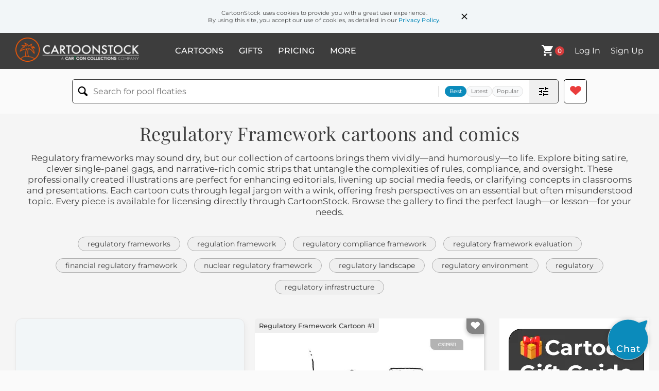

--- FILE ---
content_type: text/html; charset=UTF-8
request_url: https://www.cartoonstock.com/directory/r/regulatory_framework.asp
body_size: 28222
content:
 <!doctype html><html lang="en"><head><script>// Define dataLayer and the gtag function.
			window.dataLayer = window.dataLayer || [];
			function gtag(){dataLayer.push(arguments);}
			
			// Set default consent to 'denied' as a placeholder
			// Determine actual values based on your own requirements
			gtag('consent', 'default', {
				'ad_storage': 'denied',
				'ad_user_data': 'denied',
				'ad_personalization': 'denied',
				'analytics_storage': 'granted',
				'region': ['AT', 'CH', 'BE', 'BG', 'HR', 'CY', 'CZ', 'DK', 'EE', 'FI', 'FR', 'DE', 'GR', 'HU', 'IS', 'IE', 'IT', 'LV', 'LI', 'LT', 'LU', 'MT', 'NL', 'NO', 'PL', 'PT', 'RO', 'SK', 'SI', 'ES', 'SE', 'GB']
			});</script><script async src="https://www.googletagmanager.com/gtag/js?id=G-T3DSZCL8GW"></script><script>window.dataLayer = window.dataLayer || [];
			function gtag(){dataLayer.push(arguments);}
			gtag('js', new Date());
			gtag('config', 'G-T3DSZCL8GW');
			gtag('config', "UA-3788461-1");</script><script>(function(w,d,s,l,i){w[l]=w[l]||[];w[l].push({'gtm.start':
			new Date().getTime(),event:'gtm.js'});var f=d.getElementsByTagName(s)[0],
			j=d.createElement(s),dl=l!='dataLayer'?'&l='+l:'';j.async=true;j.src=
			'https://www.googletagmanager.com/gtm.js?id='+i+dl;f.parentNode.insertBefore(j,f);
			})(window,document,'script','dataLayer','GTM-NJ6GGMC');</script><script>(function(c,l,a,r,i,t,y){
				c[a]=c[a]||function(){(c[a].q=c[a].q||[]).push(arguments)};
				t=l.createElement(r);t.async=1;t.src="https://www.clarity.ms/tag/"+i;
				y=l.getElementsByTagName(r)[0];y.parentNode.insertBefore(t,y);
			})(window, document, "clarity", "script", "h7u1cnmhjr");

			window.clarity("consent")</script><script>window.addEventListener('DOMContentLoaded', () => {
                (function(e,t,o,n,p,r,i){e.visitorGlobalObjectAlias=n;e[e.visitorGlobalObjectAlias]=e[e.visitorGlobalObjectAlias]||function(){(e[e.visitorGlobalObjectAlias].q=e[e.visitorGlobalObjectAlias].q||[]).push(arguments)};e[e.visitorGlobalObjectAlias].l=(new Date).getTime();r=t.createElement("script");r.src=o;r.async=true;i=t.getElementsByTagName("script")[0];i.parentNode.insertBefore(r,i)})(window,document,"https://diffuser-cdn.app-us1.com/diffuser/diffuser.js","vgo");
                vgo('setAccount', '475737387');
                vgo('setTrackByDefault', true);
                vgo('process');
            })</script><script>(function(w,d,t,r,u){var f,n,i;w[u]=w[u]||[],f=function(){var o={ti:"187010216"};o.q=w[u],w[u]=new UET(o),w[u].push("pageLoad")},n=d.createElement(t),n.src=r,n.async=1,n.onload=n.onreadystatechange=function(){var s=this.readyState;s&&s!=="loaded"&&s!=="complete"||(f(),n.onload=n.onreadystatechange=null)},i=d.getElementsByTagName(t)[0],i.parentNode.insertBefore(n,i)})(window,document,"script","//bat.bing.com/bat.js","uetq");</script>  <script async src="https://pagead2.googlesyndication.com/pagead/js/adsbygoogle.js?client=ca-pub-2523475217111992" crossorigin="anonymous"></script><script>(adsbygoogle = window.adsbygoogle || []).push({});</script>  <meta charset="UTF-8"/><meta name="viewport" content="width=device-width,initial-scale=1"/><meta name="description" content="Regulatory Framework funny cartoons from CartoonStock directory - the world's largest on-line collection of cartoons and comics."><meta name="keywords" content="Regulatory Framework cartoons, Regulatory Framework funny, cartoon pictures, cartoon image, cartoon, comic, comics, cartoon images, cartoon picture, cartoons"><meta name="title" content="Regulatory Framework Cartoons and Comics - funny pictures from CartoonStock"> <link rel='canonical' href='https://www.cartoonstock.com/directory/r/regulatory_framework.asp'/> <link rel="preload" href="https://s3.amazonaws.com/lowres.cartoonstock.com/business-commerce-regulatory_framework-ten_commandments-religious_law-religious_rule-mount_sinai-nben251_low.jpg" as="image" /><link rel="preload" href="https://images.cartoonstock.com/lowres/politics-regulatory_reform_shell_game-treasury_secretary_paulson-overhaul-regulation-cartoons-EC276452_low.jpg" as="image" /><link rel="preload" href="https://images.cartoonstock.com/lowres/politics-space_industry_act-space_law-launch-statute-regulation-CS645504_low.jpg" as="image" /> <link rel="apple-touch-icon" sizes="180x180" href="https://assets.cartoonstock.com/images/favicons/apple-touch-icon.png"/><link rel="icon" type="image/png" sizes="192x192" href="https://assets.cartoonstock.com/images/favicons/android-chrome-192x192.png"/><link rel="icon" type="image/png" sizes="32x32" href="https://assets.cartoonstock.com/images/favicons/favicon-32x32.png"/><link rel="icon" type="image/png" sizes="16x16" href="https://assets.cartoonstock.com/images/favicons/favicon-16x16.png"/><link rel="manifest" href="https://assets.cartoonstock.com/images/favicons/manifest.json"/><meta name="apple-mobile-web-app-capable" content="yes"/><meta name="apple-mobile-web-app-title" content="Cartoon Collections"/><meta name="mobile-web-app-capable" content="yes"/><meta name="msapplication-TileColor" content="#FFFFFF"/><meta name="msapplication-TileImage" content="/mstile-144x144.png"/><meta name="theme-color" content="#ff5a00"/><script src="https://cdn.socket.io/4.7.2/socket.io.min.js"></script><script src="https://cdn.jsdelivr.net/npm/marked/marked.min.js"></script><title>Regulatory Framework Cartoons and Comics - funny pictures from CartoonStock</title><meta name="p:domain_verify" content="ee133de7f12a84575711c25522ee1e9b"/><script>window.addEventListener('DOMContentLoaded', () => {
				!function(f,b,e,v,n,t,s)
				{if(f.fbq)return;n=f.fbq=function(){n.callMethod?
				n.callMethod.apply(n,arguments):n.queue.push(arguments)};
				if(!f._fbq)f._fbq=n;n.push=n;n.loaded=!0;n.version='2.0';
				n.queue=[];t=b.createElement(e);t.async=!0;
				t.src=v;s=b.getElementsByTagName(e)[0];
				s.parentNode.insertBefore(t,s)}(window, document,'script',
				'https://connect.facebook.net/en_US/fbevents.js');
				fbq('init', '2646192748955096');
				fbq('track', 'PageView');
			})</script><noscript><img height="1" width="1" style="display:none" src="https://www.facebook.com/tr?id=2646192748955096&ev=PageView&noscript=1" alt="facebook pixel"/></noscript> <script type="application/ld+json">
	[{
			"@context": "https://schema.org/",
			"@type": "ImageObject",
			"contentUrl": "https://s3.amazonaws.com/lowres.cartoonstock.com/business-commerce-regulatory_framework-ten_commandments-religious_law-religious_rule-mount_sinai-nben251_low.jpg",
			"acquireLicensePage": "https://www.cartoonstock.com/cartoon?searchID=CS119511",
			"license": "https://www.cartoonstock.com/license-agreement",
			"creditText": "Neil Bennett via CartoonStock - https://www.cartoonstock.com/cartoon?searchID=CS119511",
			"caption": "&quot;Great news! It's a light touch regulatory framework.&quot;",
			"keywords": "Regulatory framework, 10 commandments, ten commandments, regulatory frameworks, religious law, religious laws, religious rule, religious rules, Mount Sinai, Moses, Bible, Bibles, Torah, Torahs, old testament, Judaism, Jew, Jews",
			"creator": {
			  "@type": "Person",
			  "name": "Neil Bennett"
			 },
			"copyrightNotice": "Neil Bennett via CartoonStock - https://www.cartoonstock.com/cartoon?searchID=CS119511"
		},{
			"@context": "https://schema.org/",
			"@type": "ImageObject",
			"contentUrl": "https://images.cartoonstock.com/lowres/politics-regulatory_reform_shell_game-treasury_secretary_paulson-overhaul-regulation-cartoons-EC276452_low.jpg",
			"acquireLicensePage": "https://www.cartoonstock.com/cartoon?searchID=EC276452",
			"license": "https://www.cartoonstock.com/license-agreement",
			"creditText": "R. J. Matson via CartoonStock - https://www.cartoonstock.com/cartoon?searchID=EC276452",
			"caption": "Regulatory Reform Shell Game",
			"keywords": "regulatory reform shell game, financial system, treasury secretary paulson, wall street, overhaul, safeguards, regulation, government regulations, financial industry, economic reforms, regulatory oversight, policy changes, financial stability, banking sector, regulatory compliance, risk management, financial institutions, corporate governance, regulatory framework, consumer protection, financial markets, regulatory agencies, regulatory environment, regulatory reforms, deregulation, regulatory transparency, financial policy, financial regulations, regulatory compliance, regulatory authorities, regulatory standards, regulatory compliance, regulatory scrutiny, financial legislation, regulatory landscape, regulatory measures, regulatory compliance, regulatory practices, regulatory system, regulatory compliance, regulatory supervision, regulatory trends",
			"creator": {
			  "@type": "Person",
			  "name": "R. J. Matson"
			 },
			"copyrightNotice": "R. J. Matson via CartoonStock - https://www.cartoonstock.com/cartoon?searchID=EC276452"
		},{
			"@context": "https://schema.org/",
			"@type": "ImageObject",
			"contentUrl": "https://images.cartoonstock.com/lowres/politics-space_industry_act-space_law-launch-statute-regulation-CS645504_low.jpg",
			"acquireLicensePage": "https://www.cartoonstock.com/cartoon?searchID=CS645504",
			"license": "https://www.cartoonstock.com/license-agreement",
			"creditText": "Rosie Brooks via CartoonStock - https://www.cartoonstock.com/cartoon?searchID=CS645504",
			"caption": "Space industry act 2018",
			"keywords": "space industry act, 2018 act, space law, rocket, launch, legislation, statute, bill, regulation, policy, government, lawmaker, legislator, minister, regulator, aerospace, spaceflight, liftoff, ignition, thrust, orbit, spacecraft, compliance, industry, reform, initiative, rollout, momentum, governance, oversight, space industry act 2018, legislation takes off, policy launch, rocket-powered law, government in space, aerospace regulation, uk space sector, regulatory framework, industry boost, launch licensing",
			"creator": {
			  "@type": "Person",
			  "name": "Rosie Brooks"
			 },
			"copyrightNotice": "Rosie Brooks via CartoonStock - https://www.cartoonstock.com/cartoon?searchID=CS645504"
		},{
			"@context": "https://schema.org/",
			"@type": "ImageObject",
			"contentUrl": "https://images.cartoonstock.com/lowres/politics-economia-negocios-carga-gravoso-epa-EC350549_low.jpg",
			"acquireLicensePage": "https://www.cartoonstock.com/cartoon?searchID=EC350549",
			"license": "https://www.cartoonstock.com/license-agreement",
			"creditText": "Taylor Jones via CartoonStock - https://www.cartoonstock.com/cartoon?searchID=EC350549",
			"caption": "Sobre regulacion /",
			"keywords": "economia, gobierno, negocios, impuestos, carga, gravamen, gravoso, regulacion, epa, fcc, fda, irs, usda, blm, impuestos federales, codigo fiscal, washington, gatos, acaparamiento, regulation, government intervention, business environment, tax burden, regulatory agencies, federal regulations, economic impact, fiscal policy, governmental control, bureaucratic red tape, regulatory compliance, cost of compliance, industry regulations, tax code, federal taxes, government agencies, washington d.c., lobbying, stockpiling, burdensome regulations, regulatory oversight, regulatory compliance costs",
			"creator": {
			  "@type": "Person",
			  "name": "Taylor Jones"
			 },
			"copyrightNotice": "Taylor Jones via CartoonStock - https://www.cartoonstock.com/cartoon?searchID=EC350549"
		},{
			"@context": "https://schema.org/",
			"@type": "ImageObject",
			"contentUrl": "https://images.cartoonstock.com/lowres/law-order-gdpr-compliance-law-consent-deletion-CS644647_low.jpg",
			"acquireLicensePage": "https://www.cartoonstock.com/cartoon?searchID=CS644647",
			"license": "https://www.cartoonstock.com/license-agreement",
			"creditText": "Andrew Evans via CartoonStock - https://www.cartoonstock.com/cartoon?searchID=CS644647",
			"caption": "&ldquo;And, under GDPR, Wayne said we could get my mother to delete our phone number.&rdquo;",
			"keywords": "gdpr, privacy, compliance, regulation, law, rights, consent, erasure, deletion, remove, opt-out, unsubscribe, contact, phone, telephone, number, mother, parent, family, boundaries, relatives, nuisance, pestering, misuse, misinterpretation, loophole, bureaucracy, eu, policy, governance, data, information, right to be forgotten, data deletion request, delete our phone number, personal data rights, privacy compliance, misuse of gdpr, family privacy, unwanted calls, boundary setting, legal loophole",
			"creator": {
			  "@type": "Person",
			  "name": "Andrew Evans"
			 },
			"copyrightNotice": "Andrew Evans via CartoonStock - https://www.cartoonstock.com/cartoon?searchID=CS644647"
		},{
			"@context": "https://schema.org/",
			"@type": "ImageObject",
			"contentUrl": "https://images.cartoonstock.com/lowres/art-framework-frame-framing-picture_frames-schemes-CS585539_low.jpg",
			"acquireLicensePage": "https://www.cartoonstock.com/cartoon?searchID=CS585539",
			"license": "https://www.cartoonstock.com/license-agreement",
			"creditText": "Rosie Brooks via CartoonStock - https://www.cartoonstock.com/cartoon?searchID=CS585539",
			"caption": "Framework",
			"keywords": "framework, frameworks, frame, frames, framing, picture frame, picture frames, scheme, schemes, art, portrait, portraits, metaphor, metaphors",
			"creator": {
			  "@type": "Person",
			  "name": "Rosie Brooks"
			 },
			"copyrightNotice": "Rosie Brooks via CartoonStock - https://www.cartoonstock.com/cartoon?searchID=CS585539"
		},{
			"@context": "https://schema.org/",
			"@type": "ImageObject",
			"contentUrl": "https://s3.amazonaws.com/lowres.cartoonstock.com/-brexit-brexit_withdrawal-brexit_negotiations-trade_deal-european_union-mwnn596_low.jpg",
			"acquireLicensePage": "https://www.cartoonstock.com/cartoon?searchID=CS499318",
			"license": "https://www.cartoonstock.com/license-agreement",
			"creditText": "Mark Winter via CartoonStock - https://www.cartoonstock.com/cartoon?searchID=CS499318",
			"caption": "Brexit transition period",
			"keywords": "brexit, brexit withdrawal agreement, brexit withdrawal, brexit negotiation, brexit negotiations, brexit deal, trade deal, eu, european union, e.u., uk politics, british politics",
			"creator": {
			  "@type": "Person",
			  "name": "Mark Winter"
			 },
			"copyrightNotice": "Mark Winter via CartoonStock - https://www.cartoonstock.com/cartoon?searchID=CS499318"
		},{
			"@context": "https://schema.org/",
			"@type": "ImageObject",
			"contentUrl": "https://images.cartoonstock.com/lowres/law-order-space_industry-astronaut-stars-industry_standards-space_policy-CS605949_low.jpg",
			"acquireLicensePage": "https://www.cartoonstock.com/cartoon?searchID=CS605949",
			"license": "https://www.cartoonstock.com/license-agreement",
			"creditText": "Rosie Brooks via CartoonStock - https://www.cartoonstock.com/cartoon?searchID=CS605949",
			"caption": "&quot;Space industry regulations 2021&quot;",
			"keywords": "space industry, regulations, astronaut, space, stars, space regulations, industry standards, policy, space policy, space exploration, outer space, zero gravity, space industry regulations, regulation board, regulatory, policy presentation, space regulation compliance, space travel standards, space travel regulation, space governance, astronaut safety, space travel policy, regulatory framework, space industry standard, space industry policy, industry regulations, space travel compliance, safety standards, astronautics regulations, aerospace regulations, space sector regulations",
			"creator": {
			  "@type": "Person",
			  "name": "Rosie Brooks"
			 },
			"copyrightNotice": "Rosie Brooks via CartoonStock - https://www.cartoonstock.com/cartoon?searchID=CS605949"
		},{
			"@context": "https://schema.org/",
			"@type": "ImageObject",
			"contentUrl": "https://s3.amazonaws.com/lowres.cartoonstock.com/business-commerce-ireland-tax-tax_ruling-european_commission-tax_breaks-riqn162_low.jpg",
			"acquireLicensePage": "https://www.cartoonstock.com/cartoon?searchID=CS442492",
			"license": "https://www.cartoonstock.com/license-agreement",
			"creditText": "Ramses Morales Izquierdo via CartoonStock - https://www.cartoonstock.com/cartoon?searchID=CS442492",
			"caption": "EU ruling orders Apple to pay taxes",
			"keywords": "ireland, apple, tax, taxes, tax ruling, tax rulings, european commission, tax break, tax breaks, tax law, tax laws, back taxes, &euro;13bn, sweetheart tax deal, irish government, irish tax authorities, tax bill",
			"creator": {
			  "@type": "Person",
			  "name": "Ramses Morales Izquierdo"
			 },
			"copyrightNotice": "Ramses Morales Izquierdo via CartoonStock - https://www.cartoonstock.com/cartoon?searchID=CS442492"
		},{
			"@context": "https://schema.org/",
			"@type": "ImageObject",
			"contentUrl": "https://s3.amazonaws.com/lowres.cartoonstock.com/business-commerce-bureaucracy-bureaucrat-paper_pusher-paper_pusher-paper_pushing-forn4952_low.jpg",
			"acquireLicensePage": "https://www.cartoonstock.com/cartoon?searchID=CS194885",
			"license": "https://www.cartoonstock.com/license-agreement",
			"creditText": "Fran via CartoonStock - https://www.cartoonstock.com/cartoon?searchID=CS194885",
			"caption": "Regulation Rope",
			"keywords": "bureaucracy, bureaucracies, bureaucrat, bureaucrats, paper pusher, paper pushers, paper-pusher, paper-pushers, paper pushing, paper-pushing, regulation, regulations, red tape, red-tape, office job, office jobs, office worker, office workers, desk job, desk jobs, civil service, civil services",
			"creator": {
			  "@type": "Person",
			  "name": "Fran"
			 },
			"copyrightNotice": "Fran via CartoonStock - https://www.cartoonstock.com/cartoon?searchID=CS194885"
		},{
			"@context": "https://schema.org/",
			"@type": "ImageObject",
			"contentUrl": "https://s3.amazonaws.com/lowres.cartoonstock.com/law-order-police-policeman-drug-drug_dealers-dealers-jlo0016_low.jpg",
			"acquireLicensePage": "https://www.cartoonstock.com/cartoon?searchID=CS360953",
			"license": "https://www.cartoonstock.com/license-agreement",
			"creditText": "Cluff via CartoonStock - https://www.cartoonstock.com/cartoon?searchID=CS360953",
			"caption": "&quot;Got him bang to rights. Trying to sell cocaine in pounds and ounces.&quot;",
			"keywords": "police, police station, policeman, policemen, drug, drug dealer, drug dealers, dealer, dealers, cocaine, weights and measures, measurement, europe, eu, drug, drugs, imperial, metric, wieght",
			"creator": {
			  "@type": "Person",
			  "name": "Cluff"
			 },
			"copyrightNotice": "Cluff via CartoonStock - https://www.cartoonstock.com/cartoon?searchID=CS360953"
		},{
			"@context": "https://schema.org/",
			"@type": "ImageObject",
			"contentUrl": "https://images.cartoonstock.com/lowres/politics-virginia-menhaden-striped_bass-sport_fishing-harvesting-EC390673_low.jpg",
			"acquireLicensePage": "https://www.cartoonstock.com/cartoon?searchID=EC390673",
			"license": "https://www.cartoonstock.com/license-agreement",
			"creditText": "John Cole via CartoonStock - https://www.cartoonstock.com/cartoon?searchID=EC390673",
			"caption": "VIRGINIA Chesapeake Bay fishing regulations",
			"keywords": "virginia, chesapeake bay, menhaden, stripers, striped bass, fisherman, sport fishing, omega protein, harvesting",
			"creator": {
			  "@type": "Person",
			  "name": "John Cole"
			 },
			"copyrightNotice": "John Cole via CartoonStock - https://www.cartoonstock.com/cartoon?searchID=EC390673"
		},{
			"@context": "https://schema.org/",
			"@type": "ImageObject",
			"contentUrl": "https://images.cartoonstock.com/lowres/politics-net_neutrality-fcc-network_neutrality-isp-federal_communications_commission-EC331665_low.jpg",
			"acquireLicensePage": "https://www.cartoonstock.com/cartoon?searchID=EC331665",
			"license": "https://www.cartoonstock.com/license-agreement",
			"creditText": "Gary McCoy via CartoonStock - https://www.cartoonstock.com/cartoon?searchID=EC331665",
			"caption": "Net Neutrality Hurts",
			"keywords": "net neutrality, internet, fcc, internet freedom, network neutrality, internet service provider, isp, internet regulation, federal communications commission, bandwidth throttling, electronic frontier foundation, traffic, buzzfeed, paid prioritization, online activism, digital rights, online censorship, online privacy, internet access, internet regulation, internet governance, internet policy, open internet, internet equality, internet advocacy, internet rights, internet service, internet speed, broadband, internet infrastructure, online streaming, online content, online platforms, internet providers, online freedom, internet activism, data privacy, online security, internet neutrality, internet traffic, internet users, online platforms, internet connectivity, internet service providers, internet regulations, internet infrastructure, broadband providers, digital divide, internet laws, online communication, digital platforms, online marketplace, internet industry, internet governance, internet users, online content creators, net neutrality regulations, online consumer rights, internet regulations, internet legislation, online competition, internet bandwidth, online experience, online network, digital rights advocacy, online activism",
			"creator": {
			  "@type": "Person",
			  "name": "Gary McCoy"
			 },
			"copyrightNotice": "Gary McCoy via CartoonStock - https://www.cartoonstock.com/cartoon?searchID=EC331665"
		},{
			"@context": "https://schema.org/",
			"@type": "ImageObject",
			"contentUrl": "https://images.cartoonstock.com/lowres/politics-comcast-merger-universal-eagles-conglomerate-EC298421_low.jpg",
			"acquireLicensePage": "https://www.cartoonstock.com/cartoon?searchID=EC298421",
			"license": "https://www.cartoonstock.com/license-agreement",
			"creditText": "John Cole via CartoonStock - https://www.cartoonstock.com/cartoon?searchID=EC298421",
			"caption": "Comcast merger approved BW",
			"keywords": "comcast, media, merger, nbc, universal, phillies, eagles, flyers, conglomerate, big media, fcc, telecommunications, cable, television, entertainment industry, broadcasting, conglomerate merger, media consolidation, corporate power, regulatory approval, sports broadcasting, philadelphia sports teams, nfl, nhl, baseball, american football, ice hockey, sports media rights, antitrust, consumer choice, competition, media ownership, media giants, media landscape",
			"creator": {
			  "@type": "Person",
			  "name": "John Cole"
			 },
			"copyrightNotice": "John Cole via CartoonStock - https://www.cartoonstock.com/cartoon?searchID=EC298421"
		},{
			"@context": "https://schema.org/",
			"@type": "ImageObject",
			"contentUrl": "https://images.cartoonstock.com/lowres/politics-chip_bok_s_editorial_cartoons-games-czars-federal-commission-EC56661_low.jpg",
			"acquireLicensePage": "https://www.cartoonstock.com/cartoon?searchID=EC56661",
			"license": "https://www.cartoonstock.com/license-agreement",
			"creditText": "Chip Bok via CartoonStock - https://www.cartoonstock.com/cartoon?searchID=EC56661",
			"caption": "Regulation Reform Game Plan. T Czar. T Czar. T Czar. T Czar. T Czar. T Czar. T Czar. Prez. F.C.C. H.H.S. E.P.A. Now, let's get out there and shellack 'em! C Bears. Coach.",
			"keywords": "chip bok's editorial cartoons, regulations, games, plans, czars, prezes, federal, communications, commission, health, human, services, environmental, protection, agency, agencies, coaches, nfl, n.f.l., football, regulatory, reform, reforms, obama's, bureaucracy, bureaucratic, administration, president, presidents, barack, obama, politician, politicians, chicago",
			"creator": {
			  "@type": "Person",
			  "name": "Chip Bok"
			 },
			"copyrightNotice": "Chip Bok via CartoonStock - https://www.cartoonstock.com/cartoon?searchID=EC56661"
		},{
			"@context": "https://schema.org/",
			"@type": "ImageObject",
			"contentUrl": "https://images.cartoonstock.com/lowres/politics-bp-offshore_oil_drilling-epa-cartoon--EC293481_low.jpg",
			"acquireLicensePage": "https://www.cartoonstock.com/cartoon?searchID=EC293481",
			"license": "https://www.cartoonstock.com/license-agreement",
			"creditText": "Jimmy Margulies via CartoonStock - https://www.cartoonstock.com/cartoon?searchID=EC293481",
			"caption": "The Feds and BP",
			"keywords": "bp, gulf oil spill, offshore oil drilling, federal regulation of offshore oil drilling, epa, interior department, environmental disaster, oil pollution, marine life, environmental contamination, oil industry, government oversight, environmental regulations, corporate responsibility, oil spill response, ecosystem, environmental impact, oil rig, deepwater horizon, environmental protection agency, natural resources, offshore drilling safety, government intervention, environmental conservation, pollution control, conservation efforts, offshore drilling regulations",
			"creator": {
			  "@type": "Person",
			  "name": "Jimmy Margulies"
			 },
			"copyrightNotice": "Jimmy Margulies via CartoonStock - https://www.cartoonstock.com/cartoon?searchID=EC293481"
		},{
			"@context": "https://schema.org/",
			"@type": "ImageObject",
			"contentUrl": "https://images.cartoonstock.com/lowres/politics-google_in_china-cartoons----EC290732_low.jpg",
			"acquireLicensePage": "https://www.cartoonstock.com/cartoon?searchID=EC290732",
			"license": "https://www.cartoonstock.com/license-agreement",
			"creditText": "Manny Francisco via CartoonStock - https://www.cartoonstock.com/cartoon?searchID=EC290732",
			"caption": "Google China Strapped",
			"keywords": "google in china, censorship, internet regulation, online freedom, digital rights, privacy, data security, chinese government, tech giant, search engine, internet services, online advertising, cloud computing, information control, internet restrictions, surveillance, online censorship, technology company, search results, website blocking, firewall, online surveillance, internet sovereignty, data privacy, internet governance, internet policy, online communication, information access, online presence, online marketplace, multinational corporation, internet regulations, online content, online platform, internet user, censorship resistance, online activism, online community, cyber sovereignty, state control, online surveillance, privacy concerns, global expansion, information technology, online marketplace, cyber security, cyber attacks",
			"creator": {
			  "@type": "Person",
			  "name": "Manny Francisco"
			 },
			"copyrightNotice": "Manny Francisco via CartoonStock - https://www.cartoonstock.com/cartoon?searchID=EC290732"
		},{
			"@context": "https://schema.org/",
			"@type": "ImageObject",
			"contentUrl": "https://images.cartoonstock.com/lowres/politics-regulatory_reform_shell_game-treasury_secretary_paulson-overhaul-regulation-cartoons-EC276453_low.jpg",
			"acquireLicensePage": "https://www.cartoonstock.com/cartoon?searchID=EC276453",
			"license": "https://www.cartoonstock.com/license-agreement",
			"creditText": "R. J. Matson via CartoonStock - https://www.cartoonstock.com/cartoon?searchID=EC276453",
			"caption": "Regulatory Reform Shell Game-",
			"keywords": "regulatory reform shell game, financial system, treasury secretary paulson, wall street, overhaul, safeguards, regulation, financial regulation, regulatory framework, economic safeguards, market oversight, regulatory oversight, financial industry, regulatory compliance, policy reforms, regulatory transparency, government regulations, regulatory agencies, financial stability, risk management, regulatory compliance, systemic risk, market interventions, financial sector, regulatory standards, regulatory compliance, regulatory framework evaluation, market supervision, market integrity, regulatory scrutiny",
			"creator": {
			  "@type": "Person",
			  "name": "R. J. Matson"
			 },
			"copyrightNotice": "R. J. Matson via CartoonStock - https://www.cartoonstock.com/cartoon?searchID=EC276453"
		},{
			"@context": "https://schema.org/",
			"@type": "ImageObject",
			"contentUrl": "https://s3.amazonaws.com/lowres.cartoonstock.com/business-commerce-manual-guideline-regulatory_guideline-regulation-rule-aton5558_low.jpg",
			"acquireLicensePage": "https://www.cartoonstock.com/cartoon?searchID=CS425045",
			"license": "https://www.cartoonstock.com/license-agreement",
			"creditText": "Andrew Toos via CartoonStock - https://www.cartoonstock.com/cartoon?searchID=CS425045",
			"caption": "&quot;We have all kinds of Regulatory Guidelines floating around.&quot;",
			"keywords": "manual, manuals, guideline, guidelines, regulatory guideline, regulatory guidelines, regulation, regulations, rule, rules, rule book, rule books, rule-book, rule-books, red tape, bureaucracy, bureaucracies, bureaucrat, bureaucrats, book, books, working environment, work environment, work environments",
			"creator": {
			  "@type": "Person",
			  "name": "Andrew Toos"
			 },
			"copyrightNotice": "Andrew Toos via CartoonStock - https://www.cartoonstock.com/cartoon?searchID=CS425045"
		},{
			"@context": "https://schema.org/",
			"@type": "ImageObject",
			"contentUrl": "https://images.cartoonstock.com/lowres/politics-sec-madoff-billions-financial_crisis-watchdog-EC282097_low.jpg",
			"acquireLicensePage": "https://www.cartoonstock.com/cartoon?searchID=EC282097",
			"license": "https://www.cartoonstock.com/license-agreement",
			"creditText": "J. D. Crowe via CartoonStock - https://www.cartoonstock.com/cartoon?searchID=EC282097",
			"caption": "Pocket Watchdog Chris Cox SEC",
			"keywords": "sec, chris cox, madoff, ponzi scheme, billions, investors, financial crisis, economy, watchdog, agency, federal government, scandal, corruption, securities and exchange commission, regulatory oversight, financial regulation, investor protection, financial fraud, financial markets, government agency, financial industry, investment scams, white collar crime, financial misconduct, corporate governance, auditing, financial transparency, financial stability, regulatory framework, economic stability, financial supervision, financial accountability, financial regulations, regulatory compliance, financial oversight",
			"creator": {
			  "@type": "Person",
			  "name": "J. D. Crowe"
			 },
			"copyrightNotice": "J. D. Crowe via CartoonStock - https://www.cartoonstock.com/cartoon?searchID=EC282097"
		},{
			"@context": "https://schema.org/",
			"@type": "ImageObject",
			"contentUrl": "https://s3.amazonaws.com/lowres.cartoonstock.com/industry-electric_industry-power_station-us_power-electricity-energy-hsc1410_low.jpg",
			"acquireLicensePage": "https://www.cartoonstock.com/cartoon?searchID=CS106053",
			"license": "https://www.cartoonstock.com/license-agreement",
			"creditText": "Harley Schwadron via CartoonStock - https://www.cartoonstock.com/cartoon?searchID=CS106053",
			"caption": "'We're pleased to announce we're doing a government study to find out just who regulates the electric industry.'",
			"keywords": "electric industry, power, power station, power grid, us power, us power grid, electricity, industrial, energy, power cut, blackout, government, government study, government studies, govt, announcing, annoucement",
			"creator": {
			  "@type": "Person",
			  "name": "Harley Schwadron"
			 },
			"copyrightNotice": "Harley Schwadron via CartoonStock - https://www.cartoonstock.com/cartoon?searchID=CS106053"
		},{
			"@context": "https://schema.org/",
			"@type": "ImageObject",
			"contentUrl": "https://images.cartoonstock.com/lowres/politics-lisa_benson_s_editorial_cartoons-administration-presidency-regulatory-job-EC153891_low.jpg",
			"acquireLicensePage": "https://www.cartoonstock.com/cartoon?searchID=EC153891",
			"license": "https://www.cartoonstock.com/license-agreement",
			"creditText": "Lisa Benson via CartoonStock - https://www.cartoonstock.com/cartoon?searchID=EC153891",
			"caption": "Regulations. Somebody get me a chainsaw! Jobs.
",
			"keywords": "lisa benson's editorial cartoons, presidential, administration, administrations, presidency, regulation, regulatory, employment, job, work, donald, trump, president, presidents, politician, politicians",
			"creator": {
			  "@type": "Person",
			  "name": "Lisa Benson"
			 },
			"copyrightNotice": "Lisa Benson via CartoonStock - https://www.cartoonstock.com/cartoon?searchID=EC153891"
		},{
			"@context": "https://schema.org/",
			"@type": "ImageObject",
			"contentUrl": "https://images.cartoonstock.com/lowres/politics-signe_wilkinson_s_editorial_cartoons-american-education-checks-guilt-EC128504_low.jpg",
			"acquireLicensePage": "https://www.cartoonstock.com/cartoon?searchID=EC128504",
			"license": "https://www.cartoonstock.com/license-agreement",
			"creditText": "Signe Wilkinson via CartoonStock - https://www.cartoonstock.com/cartoon?searchID=EC128504",
			"caption": "William Penn! You came back to tutor our students in history?!! PA schools. Your state background check, please. PA &quot;Child Protection&quot; law. Guilty until a bureaucrat says you're not.",
			"keywords": "signe wilkinson's editorial cartoons, pennsylvania, american, school, education, employment, checks, laws, guilt, bureaucracy, william, penn, teacher, teachers, student, students, bureaucrat, bureaucrats, schools",
			"creator": {
			  "@type": "Person",
			  "name": "Signe Wilkinson"
			 },
			"copyrightNotice": "Signe Wilkinson via CartoonStock - https://www.cartoonstock.com/cartoon?searchID=EC128504"
		},{
			"@context": "https://schema.org/",
			"@type": "ImageObject",
			"contentUrl": "https://images.cartoonstock.com/lowres/politics-lisa_benson_s_editorial_cartoons-bureaucracy-broken-sub_standard-job-EC135273_low.jpg",
			"acquireLicensePage": "https://www.cartoonstock.com/cartoon?searchID=EC135273",
			"license": "https://www.cartoonstock.com/license-agreement",
			"creditText": "Lisa Benson via CartoonStock - https://www.cartoonstock.com/cartoon?searchID=EC135273",
			"caption": "California. Bureau of Medical Marijuana Regulation. Now hiring! Well, it's official. The state has gone to pot.",
			"keywords": "lisa benson's editorial cartoons, legalization, bureaucracy, bureaus, broken, defective, sub-standard, employment, job, jobs, work, californian, californians, california",
			"creator": {
			  "@type": "Person",
			  "name": "Lisa Benson"
			 },
			"copyrightNotice": "Lisa Benson via CartoonStock - https://www.cartoonstock.com/cartoon?searchID=EC135273"
		},{
			"@context": "https://schema.org/",
			"@type": "ImageObject",
			"contentUrl": "https://s3.amazonaws.com/lowres.cartoonstock.com/business-commerce-regulatory_authority-field_coordinator-sheriff-lawmen-law_men-aton5779_low.jpg",
			"acquireLicensePage": "https://www.cartoonstock.com/cartoon?searchID=CS430178",
			"license": "https://www.cartoonstock.com/license-agreement",
			"creditText": "Andrew Toos via CartoonStock - https://www.cartoonstock.com/cartoon?searchID=CS430178",
			"caption": "&quot;I'm here as the field coordinator for the expanded regulatory authority...so, yeah, there's a new sheriff in town.&quot;",
			"keywords": "regulatory authority, regulatory authorities, field coordinator, field coordinators, sheriff, sheriffs, lawmen, lawman, law men, law man, marshal, marshals, corporate culture, corporate environment",
			"creator": {
			  "@type": "Person",
			  "name": "Andrew Toos"
			 },
			"copyrightNotice": "Andrew Toos via CartoonStock - https://www.cartoonstock.com/cartoon?searchID=CS430178"
		},{
			"@context": "https://schema.org/",
			"@type": "ImageObject",
			"contentUrl": "https://s3.amazonaws.com/lowres.cartoonstock.com/business-commerce-epa-bureaucrat-bureaucracy-regulations-regulators-dpin2335_low.jpg",
			"acquireLicensePage": "https://www.cartoonstock.com/cartoon?searchID=CS151836",
			"license": "https://www.cartoonstock.com/license-agreement",
			"creditText": "Doug Pike via CartoonStock - https://www.cartoonstock.com/cartoon?searchID=CS151836",
			"caption": "&quot;The EPA is demanding that we come out with a new model that uses less energy.&quot;",
			"keywords": "epa, environmental protection agency, bureaucrat, bureaucrats, bureaucracy, regulation, regulations, regulator, regulators, environmentalist, environmentalists, businesses, political interference, environmental regulations, sundial, sundials, energy target, energy targets, bureaucratic interference",
			"creator": {
			  "@type": "Person",
			  "name": "Doug Pike"
			 },
			"copyrightNotice": "Doug Pike via CartoonStock - https://www.cartoonstock.com/cartoon?searchID=CS151836"
		},{
			"@context": "https://schema.org/",
			"@type": "ImageObject",
			"contentUrl": "https://images.cartoonstock.com/lowres/art-framework-picture_frame-frame-framing-cartoon-CS578520_low.jpg",
			"acquireLicensePage": "https://www.cartoonstock.com/cartoon?searchID=CS578520",
			"license": "https://www.cartoonstock.com/license-agreement",
			"creditText": "Rosie Brooks via CartoonStock - https://www.cartoonstock.com/cartoon?searchID=CS578520",
			"caption": "Framework",
			"keywords": "framework, frameworks, picture frame, picture frames, frame, frames, framing, framed",
			"creator": {
			  "@type": "Person",
			  "name": "Rosie Brooks"
			 },
			"copyrightNotice": "Rosie Brooks via CartoonStock - https://www.cartoonstock.com/cartoon?searchID=CS578520"
		},{
			"@context": "https://schema.org/",
			"@type": "ImageObject",
			"contentUrl": "https://images.cartoonstock.com/lowres/politics-wall_street-financial_reform-legislation-campaign_cash-bailouts-EC294334_low.jpg",
			"acquireLicensePage": "https://www.cartoonstock.com/cartoon?searchID=EC294334",
			"license": "https://www.cartoonstock.com/license-agreement",
			"creditText": "Adam Zyglis via CartoonStock - https://www.cartoonstock.com/cartoon?searchID=EC294334",
			"caption": "Regulating the Regulator",
			"keywords": "wall street, regulation, financial reform, bill, legislation, democrats, campaign cash, fundraising, bailouts, banks, economy, congress, politics, elections, 2010, government oversight, financial industry, regulatory agencies, financial system, policy-making, lobbying, corruption, campaign finance, regulatory frameworks, financial stability, systemic risk, regulatory compliance, financial regulations, regulatory reform, regulatory compliance",
			"creator": {
			  "@type": "Person",
			  "name": "Adam Zyglis"
			 },
			"copyrightNotice": "Adam Zyglis via CartoonStock - https://www.cartoonstock.com/cartoon?searchID=EC294334"
		},{
			"@context": "https://schema.org/",
			"@type": "ImageObject",
			"contentUrl": "https://images.cartoonstock.com/lowres/money-banking-laundering-compliance-teller-account-profits-CS646201_low.jpg",
			"acquireLicensePage": "https://www.cartoonstock.com/cartoon?searchID=CS646201",
			"license": "https://www.cartoonstock.com/license-agreement",
			"creditText": "Todd Condron via CartoonStock - https://www.cartoonstock.com/cartoon?searchID=CS646201",
			"caption": "&quot;Let's put that in the account with the other ill-gotten gains.&quot;",
			"keywords": "laundering, aml, compliance, bank, teller, deposit, account, proceeds, profits, illicit, tainted, confession, admission, honesty, indiscretion, fraud, corruption, bribery, embezzlement, transaction, reporting, regulator, audit, whistleblowing, surveillance, risk, kyc, funds, cash, counter, customer, window, paperwork, oversight, monitoring, redflags, suspicious, ill-gotten gains, dirty money, money laundering, proceeds of crime, suspicious transaction, know your customer, banking compliance, risk management, bank teller window, depositing cash, openly admitting wrongdoing",
			"creator": {
			  "@type": "Person",
			  "name": "Todd Condron"
			 },
			"copyrightNotice": "Todd Condron via CartoonStock - https://www.cartoonstock.com/cartoon?searchID=CS646201"
		},{
			"@context": "https://schema.org/",
			"@type": "ImageObject",
			"contentUrl": "https://images.cartoonstock.com/lowres/trump-administration-usa-trump-potus-politician-administration-watchdog-CS632175_low.jpg",
			"acquireLicensePage": "https://www.cartoonstock.com/cartoon?searchID=CS632175",
			"license": "https://www.cartoonstock.com/license-agreement",
			"creditText": "Chris Grosz  via CartoonStock - https://www.cartoonstock.com/cartoon?searchID=CS632175",
			"caption": "&quot;Just a minute!&quot;",
			"keywords": "trump, donald trump, potus, president, politician, republican, administration, consumer protection, watchdog, regulatory, regulation, agency, government, bureaucracy, oversight, bureau, dismantling, threat, intimidation, opposition, resistance, policy, federal, enforcement, finance, banking, cfpb, consumer financial protection bureau, dog house, criticism, political cartoon, political commentary, financial regulation, corporate interests, deregulation, consumer rights, consumer advocacy, financial oversight, presidential power, executive action, government reform, wall street, financial institutions, regulatory capture, political agenda, policy change",
			"creator": {
			  "@type": "Person",
			  "name": "Chris Grosz "
			 },
			"copyrightNotice": "Chris Grosz  via CartoonStock - https://www.cartoonstock.com/cartoon?searchID=CS632175"
		},{
			"@context": "https://schema.org/",
			"@type": "ImageObject",
			"contentUrl": "https://images.cartoonstock.com/lowres/economy-usa-cryptocurrency-digital_currency-blockchain-deregulation-uncle_sam-CS628372_low.jpg",
			"acquireLicensePage": "https://www.cartoonstock.com/cartoon?searchID=CS628372",
			"license": "https://www.cartoonstock.com/license-agreement",
			"creditText": "Keith Tucker via CartoonStock - https://www.cartoonstock.com/cartoon?searchID=CS628372",
			"caption": "&quot;Crypto currency cut loose?!!&quot;",
			"keywords": "cryptocurrency, crypto, digital currency, bitcoin, blockchain, regulation, deregulation, oversight, uncle sam, government, corruption, illicit, money laundering, tax evasion, policy, financial crime, regulatory framework, shadow economy, digital assets, virtual currency, decentralized finance, defi, compliance, sec, treasury, financial watchdog, financial regulation, regulatory scrutiny, crypto exchange, digital transactions, financial oversight, financial system, financial market, cutting loose regulations, escaping oversight, regulatory relaxation, cryptocurrency corruption, financial misconduct, regulatory concerns, crypto policy shift, cryptocurrency regulation",
			"creator": {
			  "@type": "Person",
			  "name": "Keith Tucker"
			 },
			"copyrightNotice": "Keith Tucker via CartoonStock - https://www.cartoonstock.com/cartoon?searchID=CS628372"
		},{
			"@context": "https://schema.org/",
			"@type": "ImageObject",
			"contentUrl": "https://s3.amazonaws.com/lowres.cartoonstock.com/business-commerce-regulation-oversee-quality_assurance-bully-scary-mfl0353_low.jpg",
			"acquireLicensePage": "https://www.cartoonstock.com/cartoon?searchID=CS201959",
			"license": "https://www.cartoonstock.com/license-agreement",
			"creditText": "Mike Flanagan via CartoonStock - https://www.cartoonstock.com/cartoon?searchID=CS201959",
			"caption": "'A regulatory body is here to see you!'",
			"keywords": "regulation, regulations, oversee, check, quality assurance, tax man, bully, bullies, scary, scare, frighten",
			"creator": {
			  "@type": "Person",
			  "name": "Mike Flanagan"
			 },
			"copyrightNotice": "Mike Flanagan via CartoonStock - https://www.cartoonstock.com/cartoon?searchID=CS201959"
		},{
			"@context": "https://schema.org/",
			"@type": "ImageObject",
			"contentUrl": "https://lowres.cartooncollections.com/abortion_debates-abortion_laws-abortions-abortionists-caps-politics-WH900101_low.jpg",
			"acquireLicensePage": "https://www.cartoonstock.com/cartoon?searchID=WH900101",
			"license": "https://www.cartoonstock.com/license-agreement",
			"creditText": "Ivan Ehlers via CartoonStock - https://www.cartoonstock.com/cartoon?searchID=WH900101",
			"caption": "&quot;Is there a yearly cap on writing off abortions?&quot;",
			"keywords": "abortion debate, abortion debates, abortion law, abortion laws, abortion, abortions, abortionist, abortionists, cap, caps, yearly cap, yearly caps, donald trump, president trump, trump presidency, trump administration, us politics, american politics, u.s. politics, abortion access, women's health, pro-life, pro-choice, pro choice, pro life, healthcare policy, reproductive justice, reproductive healthcare, maternal healthcare, family planning, contraception, roe v. wade, planned parenthood, women's rights, women's healthcare, healthcare legislation, maternal mortality, pregnancy, sexual health, medical deductions, tax deductions, tax law, tax reform, government spending",
			"creator": {
			  "@type": "Person",
			  "name": "Ivan Ehlers"
			 },
			"copyrightNotice": "Ivan Ehlers via CartoonStock - https://www.cartoonstock.com/cartoon?searchID=WH900101"
		},{
			"@context": "https://schema.org/",
			"@type": "ImageObject",
			"contentUrl": "https://s3.amazonaws.com/lowres.cartoonstock.com/medical-regulation-safety-oversight-disease_control-authority-aton8779_low.jpg",
			"acquireLicensePage": "https://www.cartoonstock.com/cartoon?searchID=CS518479",
			"license": "https://www.cartoonstock.com/license-agreement",
			"creditText": "Andrew Toos via CartoonStock - https://www.cartoonstock.com/cartoon?searchID=CS518479",
			"caption": "Moses holds up new federal regulation guidelines.",
			"keywords": "regulation, health, safety, guidelines, oversight, government, disease control, virus, authority, rules, guidance, dictator, written, commandments, ten commandments, 10 commandments, covid safe, covid safety, rules, regulations, health and safety, red tape, moses",
			"creator": {
			  "@type": "Person",
			  "name": "Andrew Toos"
			 },
			"copyrightNotice": "Andrew Toos via CartoonStock - https://www.cartoonstock.com/cartoon?searchID=CS518479"
		},{
			"@context": "https://schema.org/",
			"@type": "ImageObject",
			"contentUrl": "https://images.cartoonstock.com/lowres/silicon-valley-bank-collapse-usa-dodd_frank_act-federal_reserve-svb-silicon_valley_bank-financial_crisis-CX920645_low.jpg",
			"acquireLicensePage": "https://www.cartoonstock.com/cartoon?searchID=CX920645",
			"license": "https://www.cartoonstock.com/license-agreement",
			"creditText": "Wes Rowell via CartoonStock - https://www.cartoonstock.com/cartoon?searchID=CX920645",
			"caption": "Dodd-Frank Act",
			"keywords": "dodd-frank act, janet yellen, federal reserve, north american free trade agreement, svb, silicon valley bank collapse, silicon valley bank, signature bank, financial crisis, banking crisis, banking collapse, federal reserve, financial regulation, financial industry, bank supervision, consumer protection, wall street reform, systemically important financial institutions (sifis), economists, monetary policy, macroprudential policy, economic stabilization, congressional oversight, financial sustainability, economic downturn, financial stability, subprime, economic recovery, economic growth, credit rating, accountability",
			"creator": {
			  "@type": "Person",
			  "name": "Wes Rowell"
			 },
			"copyrightNotice": "Wes Rowell via CartoonStock - https://www.cartoonstock.com/cartoon?searchID=CX920645"
		}]
	</script> </head><body style="background-color: #fafafa;"><noscript><iframe src="https://www.googletagmanager.com/ns.html?id=GTM-NJ6GGMC" height="0" width="0" style="display:none;visibility:hidden"></iframe></noscript><cookie-notice></cookie-notice><nav-main-search data-page="directory"></nav-main-search><search-mobile data-search="false" style="z-index: 3;"></search-mobile><directory-grid-page data-api-response="{&quot;keyword&quot;:&quot;regulatory framework&quot;,&quot;description&quot;:null,&quot;description_alternative&quot;:&quot;Regulatory frameworks may sound dry, but our collection of cartoons brings them vividly\u2014and humorously\u2014to life. Explore biting satire, clever single-panel gags, and narrative-rich comic strips that untangle the complexities of rules, compliance, and oversight. These professionally created illustrations are perfect for enhancing editorials, livening up social media feeds, or clarifying concepts in classrooms and presentations. Each cartoon cuts through legal jargon with a wink, offering fresh perspectives on an essential but often misunderstood topic. Every piece is available for licensing directly through CartoonStock. Browse the gallery to find the perfect laugh\u2014or lesson\u2014for your needs.&quot;,&quot;meta_description&quot;:null,&quot;title&quot;:null,&quot;cartoons&quot;:[{&quot;search_id&quot;:&quot;CS119511&quot;,&quot;image_url&quot;:&quot;https:\/\/s3.amazonaws.com\/lowres.cartoonstock.com\/business-commerce-regulatory_framework-ten_commandments-religious_law-religious_rule-mount_sinai-nben251_low.jpg&quot;,&quot;mockups&quot;:{&quot;mug&quot;:&quot;https:\/\/productpreviews.cartooncollections.com\/CS119511-19-1320-0.jpg&quot;,&quot;pillow&quot;:&quot;https:\/\/productpreviews.cartooncollections.com\/CS119511-83-4532-0.jpg&quot;,&quot;print&quot;:&quot;https:\/\/productpreviews.cartooncollections.com\/CS119511-5003-5003002-100.jpg&quot;,&quot;tshirt&quot;:&quot;https:\/\/productpreviews.cartooncollections.com\/CS119511-12-504-3.jpg&quot;},&quot;title&quot;:&quot;\&quot;Great news! It's a light touch regulatory framework.\&quot;&quot;,&quot;cartoonist&quot;:{&quot;first_last&quot;:&quot;Neil Bennett&quot;,&quot;url&quot;:&quot;https:\/\/www.cartoonstock.com\/search?cartoonist=neilbennett&quot;,&quot;slug&quot;:&quot;neilbennett&quot;},&quot;keywords&quot;:[{&quot;keyword&quot;:&quot;Regulatory framework&quot;,&quot;url&quot;:&quot;\/directory\/r\/regulatory_framework.asp&quot;},{&quot;keyword&quot;:&quot;10 commandments&quot;,&quot;url&quot;:&quot;\/directory\/numbers\/10_commandments.asp&quot;},{&quot;keyword&quot;:&quot;ten commandments&quot;,&quot;url&quot;:&quot;\/directory\/t\/ten_commandments.asp&quot;},{&quot;keyword&quot;:&quot;regulatory frameworks&quot;,&quot;url&quot;:&quot;\/directory\/r\/regulatory_frameworks.asp&quot;},{&quot;keyword&quot;:&quot;religious law&quot;,&quot;url&quot;:&quot;\/directory\/r\/religious_law.asp&quot;},{&quot;keyword&quot;:&quot;religious laws&quot;,&quot;url&quot;:&quot;\/directory\/r\/religious_laws.asp&quot;},{&quot;keyword&quot;:&quot;religious rule&quot;,&quot;url&quot;:&quot;\/directory\/r\/religious_rule.asp&quot;},{&quot;keyword&quot;:&quot;religious rules&quot;,&quot;url&quot;:&quot;\/directory\/r\/religious_rules.asp&quot;},{&quot;keyword&quot;:&quot;Mount Sinai&quot;,&quot;url&quot;:&quot;\/directory\/m\/mount_sinai.asp&quot;},{&quot;keyword&quot;:&quot;Moses&quot;,&quot;url&quot;:&quot;\/directory\/m\/moses.asp&quot;},{&quot;keyword&quot;:&quot;Bible&quot;,&quot;url&quot;:&quot;\/directory\/b\/bible.asp&quot;},{&quot;keyword&quot;:&quot;Bibles&quot;,&quot;url&quot;:&quot;\/directory\/b\/bibles.asp&quot;},{&quot;keyword&quot;:&quot;Torah&quot;,&quot;url&quot;:&quot;\/directory\/t\/torah.asp&quot;},{&quot;keyword&quot;:&quot;Torahs&quot;,&quot;url&quot;:&quot;\/directory\/t\/torahs.asp&quot;},{&quot;keyword&quot;:&quot;old testament&quot;,&quot;url&quot;:&quot;\/directory\/o\/old_testament.asp&quot;},{&quot;keyword&quot;:&quot;Judaism&quot;,&quot;url&quot;:&quot;\/directory\/j\/judaism.asp&quot;},{&quot;keyword&quot;:&quot;Jew&quot;,&quot;url&quot;:&quot;\/directory\/j\/jew.asp&quot;},{&quot;keyword&quot;:&quot;Jews&quot;,&quot;url&quot;:&quot;\/directory\/j\/jews.asp&quot;}],&quot;files&quot;:{&quot;high_res&quot;:{&quot;length&quot;:3368,&quot;width&quot;:3088}}},{&quot;search_id&quot;:&quot;EC276452&quot;,&quot;image_url&quot;:&quot;https:\/\/images.cartoonstock.com\/lowres\/politics-regulatory_reform_shell_game-treasury_secretary_paulson-overhaul-regulation-cartoons-EC276452_low.jpg&quot;,&quot;mockups&quot;:{&quot;mug&quot;:&quot;https:\/\/productpreviews.cartooncollections.com\/EC276452-5001-5001002-3.jpg&quot;,&quot;pillow&quot;:&quot;https:\/\/productpreviews.cartooncollections.com\/EC276452-5002-5002001-0.jpg&quot;,&quot;print&quot;:&quot;https:\/\/productpreviews.cartooncollections.com\/EC276452-5003-5003002-100.jpg&quot;,&quot;tshirt&quot;:&quot;https:\/\/productpreviews.cartooncollections.com\/EC276452-5004-5004002-0.jpg&quot;,&quot;mug_webp&quot;:null,&quot;pillow_webp&quot;:null,&quot;print_webp&quot;:null,&quot;tshirt_webp&quot;:null},&quot;title&quot;:&quot;Regulatory Reform Shell Game&quot;,&quot;cartoonist&quot;:{&quot;first_last&quot;:&quot;R. J. Matson&quot;,&quot;url&quot;:&quot;https:\/\/www.cartoonstock.com\/search?cartoonist=rjmatson&quot;,&quot;slug&quot;:&quot;rjmatson&quot;},&quot;keywords&quot;:[{&quot;keyword&quot;:&quot;regulatory reform shell game&quot;,&quot;url&quot;:&quot;\/directory\/r\/regulatory_reform_shell_game.asp&quot;},{&quot;keyword&quot;:&quot;financial system&quot;,&quot;url&quot;:&quot;\/directory\/f\/financial_system.asp&quot;},{&quot;keyword&quot;:&quot;treasury secretary paulson&quot;,&quot;url&quot;:&quot;\/directory\/t\/treasury_secretary_paulson.asp&quot;},{&quot;keyword&quot;:&quot;wall street&quot;,&quot;url&quot;:&quot;\/directory\/w\/wall_street.asp&quot;},{&quot;keyword&quot;:&quot;overhaul&quot;,&quot;url&quot;:&quot;\/directory\/o\/overhaul.asp&quot;},{&quot;keyword&quot;:&quot;safeguards&quot;,&quot;url&quot;:&quot;\/directory\/s\/safeguards.asp&quot;},{&quot;keyword&quot;:&quot;regulation&quot;,&quot;url&quot;:&quot;\/directory\/r\/regulation.asp&quot;},{&quot;keyword&quot;:&quot;government regulations&quot;,&quot;url&quot;:&quot;\/directory\/g\/government_regulations.asp&quot;},{&quot;keyword&quot;:&quot;financial industry&quot;,&quot;url&quot;:&quot;\/directory\/f\/financial_industry.asp&quot;},{&quot;keyword&quot;:&quot;economic reforms&quot;,&quot;url&quot;:&quot;\/directory\/e\/economic_reforms.asp&quot;},{&quot;keyword&quot;:&quot;regulatory oversight&quot;,&quot;url&quot;:&quot;\/directory\/r\/regulatory_oversight.asp&quot;},{&quot;keyword&quot;:&quot;policy changes&quot;,&quot;url&quot;:&quot;\/directory\/p\/policy_changes.asp&quot;},{&quot;keyword&quot;:&quot;financial stability&quot;,&quot;url&quot;:&quot;\/directory\/f\/financial_stability.asp&quot;},{&quot;keyword&quot;:&quot;banking sector&quot;,&quot;url&quot;:&quot;\/directory\/b\/banking_sector.asp&quot;},{&quot;keyword&quot;:&quot;regulatory compliance&quot;,&quot;url&quot;:&quot;\/directory\/r\/regulatory_compliance.asp&quot;},{&quot;keyword&quot;:&quot;risk management&quot;,&quot;url&quot;:&quot;\/directory\/r\/risk_management.asp&quot;},{&quot;keyword&quot;:&quot;financial institutions&quot;,&quot;url&quot;:&quot;\/directory\/f\/financial_institutions.asp&quot;},{&quot;keyword&quot;:&quot;corporate governance&quot;,&quot;url&quot;:&quot;\/directory\/c\/corporate_governance.asp&quot;},{&quot;keyword&quot;:&quot;regulatory framework&quot;,&quot;url&quot;:&quot;\/directory\/r\/regulatory_framework.asp&quot;},{&quot;keyword&quot;:&quot;consumer protection&quot;,&quot;url&quot;:&quot;\/directory\/c\/consumer_protection.asp&quot;},{&quot;keyword&quot;:&quot;financial markets&quot;,&quot;url&quot;:&quot;\/directory\/f\/financial_markets.asp&quot;},{&quot;keyword&quot;:&quot;regulatory agencies&quot;,&quot;url&quot;:&quot;\/directory\/r\/regulatory_agencies.asp&quot;},{&quot;keyword&quot;:&quot;regulatory environment&quot;,&quot;url&quot;:&quot;\/directory\/r\/regulatory_environment.asp&quot;},{&quot;keyword&quot;:&quot;regulatory reforms&quot;,&quot;url&quot;:&quot;\/directory\/r\/regulatory_reforms.asp&quot;},{&quot;keyword&quot;:&quot;deregulation&quot;,&quot;url&quot;:&quot;\/directory\/d\/deregulation.asp&quot;},{&quot;keyword&quot;:&quot;regulatory transparency&quot;,&quot;url&quot;:&quot;\/directory\/r\/regulatory_transparency.asp&quot;},{&quot;keyword&quot;:&quot;financial policy&quot;,&quot;url&quot;:&quot;\/directory\/f\/financial_policy.asp&quot;},{&quot;keyword&quot;:&quot;financial regulations&quot;,&quot;url&quot;:&quot;\/directory\/f\/financial_regulations.asp&quot;},{&quot;keyword&quot;:&quot;regulatory compliance&quot;,&quot;url&quot;:&quot;\/directory\/r\/regulatory_compliance.asp&quot;},{&quot;keyword&quot;:&quot;regulatory authorities&quot;,&quot;url&quot;:&quot;\/directory\/r\/regulatory_authorities.asp&quot;},{&quot;keyword&quot;:&quot;regulatory standards&quot;,&quot;url&quot;:&quot;\/directory\/r\/regulatory_standards.asp&quot;},{&quot;keyword&quot;:&quot;regulatory compliance&quot;,&quot;url&quot;:&quot;\/directory\/r\/regulatory_compliance.asp&quot;},{&quot;keyword&quot;:&quot;regulatory scrutiny&quot;,&quot;url&quot;:&quot;\/directory\/r\/regulatory_scrutiny.asp&quot;},{&quot;keyword&quot;:&quot;financial legislation&quot;,&quot;url&quot;:&quot;\/directory\/f\/financial_legislation.asp&quot;},{&quot;keyword&quot;:&quot;regulatory landscape&quot;,&quot;url&quot;:&quot;\/directory\/r\/regulatory_landscape.asp&quot;},{&quot;keyword&quot;:&quot;regulatory measures&quot;,&quot;url&quot;:&quot;\/directory\/r\/regulatory_measures.asp&quot;},{&quot;keyword&quot;:&quot;regulatory compliance&quot;,&quot;url&quot;:&quot;\/directory\/r\/regulatory_compliance.asp&quot;},{&quot;keyword&quot;:&quot;regulatory practices&quot;,&quot;url&quot;:&quot;\/directory\/r\/regulatory_practices.asp&quot;},{&quot;keyword&quot;:&quot;regulatory system&quot;,&quot;url&quot;:&quot;\/directory\/r\/regulatory_system.asp&quot;},{&quot;keyword&quot;:&quot;regulatory compliance&quot;,&quot;url&quot;:&quot;\/directory\/r\/regulatory_compliance.asp&quot;},{&quot;keyword&quot;:&quot;regulatory supervision&quot;,&quot;url&quot;:&quot;\/directory\/r\/regulatory_supervision.asp&quot;},{&quot;keyword&quot;:&quot;regulatory trends&quot;,&quot;url&quot;:&quot;\/directory\/r\/regulatory_trends.asp&quot;}],&quot;files&quot;:{&quot;high_res&quot;:{&quot;length&quot;:1120,&quot;width&quot;:1600}}},{&quot;search_id&quot;:&quot;CS645504&quot;,&quot;image_url&quot;:&quot;https:\/\/images.cartoonstock.com\/lowres\/politics-space_industry_act-space_law-launch-statute-regulation-CS645504_low.jpg&quot;,&quot;mockups&quot;:{&quot;mug&quot;:&quot;https:\/\/productpreviews.cartooncollections.com\/CS645504-5001-5001001-0.jpg&quot;,&quot;pillow&quot;:&quot;https:\/\/productpreviews.cartooncollections.com\/CS645504-5002-5002001-0.jpg&quot;,&quot;print&quot;:&quot;https:\/\/productpreviews.cartooncollections.com\/CS645504-5003-5003002-100.jpg&quot;,&quot;tshirt&quot;:&quot;https:\/\/productpreviews.cartooncollections.com\/CS645504-5004-5004002-0.jpg&quot;,&quot;mug_webp&quot;:null,&quot;pillow_webp&quot;:null,&quot;print_webp&quot;:null,&quot;tshirt_webp&quot;:null},&quot;title&quot;:&quot;Space industry act 2018&quot;,&quot;cartoonist&quot;:{&quot;first_last&quot;:&quot;Rosie Brooks&quot;,&quot;url&quot;:&quot;https:\/\/www.cartoonstock.com\/search?cartoonist=rosiebrooks&quot;,&quot;slug&quot;:&quot;rosiebrooks&quot;},&quot;keywords&quot;:[{&quot;keyword&quot;:&quot;space industry act&quot;,&quot;url&quot;:&quot;\/directory\/s\/space_industry_act.asp&quot;},{&quot;keyword&quot;:&quot;2018 act&quot;,&quot;url&quot;:&quot;\/directory\/numbers\/2018_act.asp&quot;},{&quot;keyword&quot;:&quot;space law&quot;,&quot;url&quot;:&quot;\/directory\/s\/space_law.asp&quot;},{&quot;keyword&quot;:&quot;rocket&quot;,&quot;url&quot;:&quot;\/directory\/r\/rocket.asp&quot;},{&quot;keyword&quot;:&quot;launch&quot;,&quot;url&quot;:&quot;\/directory\/l\/launch.asp&quot;},{&quot;keyword&quot;:&quot;legislation&quot;,&quot;url&quot;:&quot;\/directory\/l\/legislation.asp&quot;},{&quot;keyword&quot;:&quot;statute&quot;,&quot;url&quot;:&quot;\/directory\/s\/statute.asp&quot;},{&quot;keyword&quot;:&quot;bill&quot;,&quot;url&quot;:&quot;\/directory\/b\/bill.asp&quot;},{&quot;keyword&quot;:&quot;regulation&quot;,&quot;url&quot;:&quot;\/directory\/r\/regulation.asp&quot;},{&quot;keyword&quot;:&quot;policy&quot;,&quot;url&quot;:&quot;\/directory\/p\/policy.asp&quot;},{&quot;keyword&quot;:&quot;government&quot;,&quot;url&quot;:&quot;\/directory\/g\/government.asp&quot;},{&quot;keyword&quot;:&quot;lawmaker&quot;,&quot;url&quot;:&quot;\/directory\/l\/lawmaker.asp&quot;},{&quot;keyword&quot;:&quot;legislator&quot;,&quot;url&quot;:&quot;\/directory\/l\/legislator.asp&quot;},{&quot;keyword&quot;:&quot;minister&quot;,&quot;url&quot;:&quot;\/directory\/m\/minister.asp&quot;},{&quot;keyword&quot;:&quot;regulator&quot;,&quot;url&quot;:&quot;\/directory\/r\/regulator.asp&quot;},{&quot;keyword&quot;:&quot;aerospace&quot;,&quot;url&quot;:&quot;\/directory\/a\/aerospace.asp&quot;},{&quot;keyword&quot;:&quot;spaceflight&quot;,&quot;url&quot;:&quot;\/directory\/s\/spaceflight.asp&quot;},{&quot;keyword&quot;:&quot;liftoff&quot;,&quot;url&quot;:&quot;\/directory\/l\/liftoff.asp&quot;},{&quot;keyword&quot;:&quot;ignition&quot;,&quot;url&quot;:&quot;\/directory\/i\/ignition.asp&quot;},{&quot;keyword&quot;:&quot;thrust&quot;,&quot;url&quot;:&quot;\/directory\/t\/thrust.asp&quot;},{&quot;keyword&quot;:&quot;orbit&quot;,&quot;url&quot;:&quot;\/directory\/o\/orbit.asp&quot;},{&quot;keyword&quot;:&quot;spacecraft&quot;,&quot;url&quot;:&quot;\/directory\/s\/spacecraft.asp&quot;},{&quot;keyword&quot;:&quot;compliance&quot;,&quot;url&quot;:&quot;\/directory\/c\/compliance.asp&quot;},{&quot;keyword&quot;:&quot;industry&quot;,&quot;url&quot;:&quot;\/directory\/i\/industry.asp&quot;},{&quot;keyword&quot;:&quot;reform&quot;,&quot;url&quot;:&quot;\/directory\/r\/reform.asp&quot;},{&quot;keyword&quot;:&quot;initiative&quot;,&quot;url&quot;:&quot;\/directory\/i\/initiative.asp&quot;},{&quot;keyword&quot;:&quot;rollout&quot;,&quot;url&quot;:&quot;\/directory\/r\/rollout.asp&quot;},{&quot;keyword&quot;:&quot;momentum&quot;,&quot;url&quot;:&quot;\/directory\/m\/momentum.asp&quot;},{&quot;keyword&quot;:&quot;governance&quot;,&quot;url&quot;:&quot;\/directory\/g\/governance.asp&quot;},{&quot;keyword&quot;:&quot;oversight&quot;,&quot;url&quot;:&quot;\/directory\/o\/oversight.asp&quot;},{&quot;keyword&quot;:&quot;space industry act 2018&quot;,&quot;url&quot;:&quot;\/directory\/s\/space_industry_act_2018.asp&quot;},{&quot;keyword&quot;:&quot;legislation takes off&quot;,&quot;url&quot;:&quot;\/directory\/l\/legislation_takes_off.asp&quot;},{&quot;keyword&quot;:&quot;policy launch&quot;,&quot;url&quot;:&quot;\/directory\/p\/policy_launch.asp&quot;},{&quot;keyword&quot;:&quot;rocket-powered law&quot;,&quot;url&quot;:&quot;\/directory\/r\/rocket-powered_law.asp&quot;},{&quot;keyword&quot;:&quot;government in space&quot;,&quot;url&quot;:&quot;\/directory\/g\/government_in_space.asp&quot;},{&quot;keyword&quot;:&quot;aerospace regulation&quot;,&quot;url&quot;:&quot;\/directory\/a\/aerospace_regulation.asp&quot;},{&quot;keyword&quot;:&quot;uk space sector&quot;,&quot;url&quot;:&quot;\/directory\/u\/uk_space_sector.asp&quot;},{&quot;keyword&quot;:&quot;regulatory framework&quot;,&quot;url&quot;:&quot;\/directory\/r\/regulatory_framework.asp&quot;},{&quot;keyword&quot;:&quot;industry boost&quot;,&quot;url&quot;:&quot;\/directory\/i\/industry_boost.asp&quot;},{&quot;keyword&quot;:&quot;launch licensing&quot;,&quot;url&quot;:&quot;\/directory\/l\/launch_licensing.asp&quot;}],&quot;files&quot;:{&quot;high_res&quot;:{&quot;length&quot;:2414,&quot;width&quot;:2000}}},{&quot;search_id&quot;:&quot;EC350549&quot;,&quot;image_url&quot;:&quot;https:\/\/images.cartoonstock.com\/lowres\/politics-economia-negocios-carga-gravoso-epa-EC350549_low.jpg&quot;,&quot;mockups&quot;:{&quot;mug&quot;:&quot;https:\/\/productpreviews.cartooncollections.com\/EC350549-5001-5001001-0.jpg&quot;,&quot;pillow&quot;:&quot;https:\/\/productpreviews.cartooncollections.com\/EC350549-5002-5002001-0.jpg&quot;,&quot;print&quot;:&quot;https:\/\/productpreviews.cartooncollections.com\/EC350549-5003-5003002-100.jpg&quot;,&quot;tshirt&quot;:&quot;https:\/\/productpreviews.cartooncollections.com\/EC350549-5004-5004002-2.jpg&quot;,&quot;mug_webp&quot;:null,&quot;pillow_webp&quot;:null,&quot;print_webp&quot;:null,&quot;tshirt_webp&quot;:null},&quot;title&quot;:&quot;Sobre regulacion \/&quot;,&quot;cartoonist&quot;:{&quot;first_last&quot;:&quot;Taylor Jones&quot;,&quot;url&quot;:&quot;https:\/\/www.cartoonstock.com\/search?cartoonist=taylorjones&quot;,&quot;slug&quot;:&quot;taylorjones&quot;},&quot;keywords&quot;:[{&quot;keyword&quot;:&quot;economia&quot;,&quot;url&quot;:&quot;\/directory\/e\/econom\u00eda.asp&quot;},{&quot;keyword&quot;:&quot;gobierno&quot;,&quot;url&quot;:&quot;\/directory\/g\/gobierno.asp&quot;},{&quot;keyword&quot;:&quot;negocios&quot;,&quot;url&quot;:&quot;\/directory\/n\/negocios.asp&quot;},{&quot;keyword&quot;:&quot;impuestos&quot;,&quot;url&quot;:&quot;\/directory\/i\/impuestos.asp&quot;},{&quot;keyword&quot;:&quot;carga&quot;,&quot;url&quot;:&quot;\/directory\/c\/carga.asp&quot;},{&quot;keyword&quot;:&quot;gravamen&quot;,&quot;url&quot;:&quot;\/directory\/g\/gravamen.asp&quot;},{&quot;keyword&quot;:&quot;gravoso&quot;,&quot;url&quot;:&quot;\/directory\/g\/gravoso.asp&quot;},{&quot;keyword&quot;:&quot;regulacion&quot;,&quot;url&quot;:&quot;\/directory\/r\/regulacion.asp&quot;},{&quot;keyword&quot;:&quot;epa&quot;,&quot;url&quot;:&quot;\/directory\/e\/epa.asp&quot;},{&quot;keyword&quot;:&quot;fcc&quot;,&quot;url&quot;:&quot;\/directory\/f\/fcc.asp&quot;},{&quot;keyword&quot;:&quot;fda&quot;,&quot;url&quot;:&quot;\/directory\/f\/fda.asp&quot;},{&quot;keyword&quot;:&quot;irs&quot;,&quot;url&quot;:&quot;\/directory\/i\/irs.asp&quot;},{&quot;keyword&quot;:&quot;usda&quot;,&quot;url&quot;:&quot;\/directory\/u\/usda.asp&quot;},{&quot;keyword&quot;:&quot;blm&quot;,&quot;url&quot;:&quot;\/directory\/b\/blm.asp&quot;},{&quot;keyword&quot;:&quot;impuestos federales&quot;,&quot;url&quot;:&quot;\/directory\/i\/impuestos_federales.asp&quot;},{&quot;keyword&quot;:&quot;codigo fiscal&quot;,&quot;url&quot;:&quot;\/directory\/c\/codigo_fiscal.asp&quot;},{&quot;keyword&quot;:&quot;washington&quot;,&quot;url&quot;:&quot;\/directory\/w\/washington.asp&quot;},{&quot;keyword&quot;:&quot;gatos&quot;,&quot;url&quot;:&quot;\/directory\/g\/gatos.asp&quot;},{&quot;keyword&quot;:&quot;acaparamiento&quot;,&quot;url&quot;:&quot;\/directory\/a\/acaparamiento.asp&quot;},{&quot;keyword&quot;:&quot;regulation&quot;,&quot;url&quot;:&quot;\/directory\/r\/regulation.asp&quot;},{&quot;keyword&quot;:&quot;government intervention&quot;,&quot;url&quot;:&quot;\/directory\/g\/government_intervention.asp&quot;},{&quot;keyword&quot;:&quot;business environment&quot;,&quot;url&quot;:&quot;\/directory\/b\/business_environment.asp&quot;},{&quot;keyword&quot;:&quot;tax burden&quot;,&quot;url&quot;:&quot;\/directory\/t\/tax_burden.asp&quot;},{&quot;keyword&quot;:&quot;regulatory agencies&quot;,&quot;url&quot;:&quot;\/directory\/r\/regulatory_agencies.asp&quot;},{&quot;keyword&quot;:&quot;federal regulations&quot;,&quot;url&quot;:&quot;\/directory\/f\/federal_regulations.asp&quot;},{&quot;keyword&quot;:&quot;economic impact&quot;,&quot;url&quot;:&quot;\/directory\/e\/economic_impact.asp&quot;},{&quot;keyword&quot;:&quot;fiscal policy&quot;,&quot;url&quot;:&quot;\/directory\/f\/fiscal_policy.asp&quot;},{&quot;keyword&quot;:&quot;governmental control&quot;,&quot;url&quot;:&quot;\/directory\/g\/governmental_control.asp&quot;},{&quot;keyword&quot;:&quot;bureaucratic red tape&quot;,&quot;url&quot;:&quot;\/directory\/b\/bureaucratic_red_tape.asp&quot;},{&quot;keyword&quot;:&quot;regulatory compliance&quot;,&quot;url&quot;:&quot;\/directory\/r\/regulatory_compliance.asp&quot;},{&quot;keyword&quot;:&quot;cost of compliance&quot;,&quot;url&quot;:&quot;\/directory\/c\/cost_of_compliance.asp&quot;},{&quot;keyword&quot;:&quot;industry regulations&quot;,&quot;url&quot;:&quot;\/directory\/i\/industry_regulations.asp&quot;},{&quot;keyword&quot;:&quot;tax code&quot;,&quot;url&quot;:&quot;\/directory\/t\/tax_code.asp&quot;},{&quot;keyword&quot;:&quot;federal taxes&quot;,&quot;url&quot;:&quot;\/directory\/f\/federal_taxes.asp&quot;},{&quot;keyword&quot;:&quot;government agencies&quot;,&quot;url&quot;:&quot;\/directory\/g\/government_agencies.asp&quot;},{&quot;keyword&quot;:&quot;washington d.c.&quot;,&quot;url&quot;:&quot;\/directory\/w\/washington_d.c..asp&quot;},{&quot;keyword&quot;:&quot;lobbying&quot;,&quot;url&quot;:&quot;\/directory\/l\/lobbying.asp&quot;},{&quot;keyword&quot;:&quot;stockpiling&quot;,&quot;url&quot;:&quot;\/directory\/s\/stockpiling.asp&quot;},{&quot;keyword&quot;:&quot;burdensome regulations&quot;,&quot;url&quot;:&quot;\/directory\/b\/burdensome_regulations.asp&quot;},{&quot;keyword&quot;:&quot;regulatory oversight&quot;,&quot;url&quot;:&quot;\/directory\/r\/regulatory_oversight.asp&quot;},{&quot;keyword&quot;:&quot;regulatory compliance costs&quot;,&quot;url&quot;:&quot;\/directory\/r\/regulatory_compliance_costs.asp&quot;}],&quot;files&quot;:{&quot;high_res&quot;:{&quot;length&quot;:4427,&quot;width&quot;:6000}}},{&quot;search_id&quot;:&quot;CS644647&quot;,&quot;image_url&quot;:&quot;https:\/\/images.cartoonstock.com\/lowres\/law-order-gdpr-compliance-law-consent-deletion-CS644647_low.jpg&quot;,&quot;mockups&quot;:{&quot;mug&quot;:&quot;https:\/\/productpreviews.cartooncollections.com\/CS644647-5001-5001001-0.jpg&quot;,&quot;pillow&quot;:&quot;https:\/\/productpreviews.cartooncollections.com\/CS644647-5002-5002001-0.jpg&quot;,&quot;print&quot;:&quot;https:\/\/productpreviews.cartooncollections.com\/CS644647-5003-5003002-100.jpg&quot;,&quot;tshirt&quot;:&quot;https:\/\/productpreviews.cartooncollections.com\/CS644647-5004-5004002-0.jpg&quot;,&quot;mug_webp&quot;:null,&quot;pillow_webp&quot;:null,&quot;print_webp&quot;:null,&quot;tshirt_webp&quot;:null},&quot;title&quot;:&quot;\u201cAnd, under GDPR, Wayne said we could get my mother to delete our phone number.\u201d&quot;,&quot;cartoonist&quot;:{&quot;first_last&quot;:&quot;Andrew Evans&quot;,&quot;url&quot;:&quot;https:\/\/www.cartoonstock.com\/search?cartoonist=andrewevans&quot;,&quot;slug&quot;:&quot;andrewevans&quot;},&quot;keywords&quot;:[{&quot;keyword&quot;:&quot;gdpr&quot;,&quot;url&quot;:&quot;\/directory\/g\/gdpr.asp&quot;},{&quot;keyword&quot;:&quot;privacy&quot;,&quot;url&quot;:&quot;\/directory\/p\/privacy.asp&quot;},{&quot;keyword&quot;:&quot;compliance&quot;,&quot;url&quot;:&quot;\/directory\/c\/compliance.asp&quot;},{&quot;keyword&quot;:&quot;regulation&quot;,&quot;url&quot;:&quot;\/directory\/r\/regulation.asp&quot;},{&quot;keyword&quot;:&quot;law&quot;,&quot;url&quot;:&quot;\/directory\/l\/law.asp&quot;},{&quot;keyword&quot;:&quot;rights&quot;,&quot;url&quot;:&quot;\/directory\/r\/rights.asp&quot;},{&quot;keyword&quot;:&quot;consent&quot;,&quot;url&quot;:&quot;\/directory\/c\/consent.asp&quot;},{&quot;keyword&quot;:&quot;erasure&quot;,&quot;url&quot;:&quot;\/directory\/e\/erasure.asp&quot;},{&quot;keyword&quot;:&quot;deletion&quot;,&quot;url&quot;:&quot;\/directory\/d\/deletion.asp&quot;},{&quot;keyword&quot;:&quot;remove&quot;,&quot;url&quot;:&quot;\/directory\/r\/remove.asp&quot;},{&quot;keyword&quot;:&quot;opt-out&quot;,&quot;url&quot;:&quot;\/directory\/o\/opt-out.asp&quot;},{&quot;keyword&quot;:&quot;unsubscribe&quot;,&quot;url&quot;:&quot;\/directory\/u\/unsubscribe.asp&quot;},{&quot;keyword&quot;:&quot;contact&quot;,&quot;url&quot;:&quot;\/directory\/c\/contact.asp&quot;},{&quot;keyword&quot;:&quot;phone&quot;,&quot;url&quot;:&quot;\/directory\/p\/phone.asp&quot;},{&quot;keyword&quot;:&quot;telephone&quot;,&quot;url&quot;:&quot;\/directory\/t\/telephone.asp&quot;},{&quot;keyword&quot;:&quot;number&quot;,&quot;url&quot;:&quot;\/directory\/n\/number.asp&quot;},{&quot;keyword&quot;:&quot;mother&quot;,&quot;url&quot;:&quot;\/directory\/m\/mother.asp&quot;},{&quot;keyword&quot;:&quot;parent&quot;,&quot;url&quot;:&quot;\/directory\/p\/parent.asp&quot;},{&quot;keyword&quot;:&quot;family&quot;,&quot;url&quot;:&quot;\/directory\/f\/family.asp&quot;},{&quot;keyword&quot;:&quot;boundaries&quot;,&quot;url&quot;:&quot;\/directory\/b\/boundaries.asp&quot;},{&quot;keyword&quot;:&quot;relatives&quot;,&quot;url&quot;:&quot;\/directory\/r\/relatives.asp&quot;},{&quot;keyword&quot;:&quot;nuisance&quot;,&quot;url&quot;:&quot;\/directory\/n\/nuisance.asp&quot;},{&quot;keyword&quot;:&quot;pestering&quot;,&quot;url&quot;:&quot;\/directory\/p\/pestering.asp&quot;},{&quot;keyword&quot;:&quot;misuse&quot;,&quot;url&quot;:&quot;\/directory\/m\/misuse.asp&quot;},{&quot;keyword&quot;:&quot;misinterpretation&quot;,&quot;url&quot;:&quot;\/directory\/m\/misinterpretation.asp&quot;},{&quot;keyword&quot;:&quot;loophole&quot;,&quot;url&quot;:&quot;\/directory\/l\/loophole.asp&quot;},{&quot;keyword&quot;:&quot;bureaucracy&quot;,&quot;url&quot;:&quot;\/directory\/b\/bureaucracy.asp&quot;},{&quot;keyword&quot;:&quot;eu&quot;,&quot;url&quot;:&quot;\/directory\/e\/eu.asp&quot;},{&quot;keyword&quot;:&quot;policy&quot;,&quot;url&quot;:&quot;\/directory\/p\/policy.asp&quot;},{&quot;keyword&quot;:&quot;governance&quot;,&quot;url&quot;:&quot;\/directory\/g\/governance.asp&quot;},{&quot;keyword&quot;:&quot;data&quot;,&quot;url&quot;:&quot;\/directory\/d\/data.asp&quot;},{&quot;keyword&quot;:&quot;information&quot;,&quot;url&quot;:&quot;\/directory\/i\/information.asp&quot;},{&quot;keyword&quot;:&quot;right to be forgotten&quot;,&quot;url&quot;:&quot;\/directory\/r\/right_to_be_forgotten.asp&quot;},{&quot;keyword&quot;:&quot;data deletion request&quot;,&quot;url&quot;:&quot;\/directory\/d\/data_deletion_request.asp&quot;},{&quot;keyword&quot;:&quot;delete our phone number&quot;,&quot;url&quot;:&quot;\/directory\/d\/delete_our_phone_number.asp&quot;},{&quot;keyword&quot;:&quot;personal data rights&quot;,&quot;url&quot;:&quot;\/directory\/p\/personal_data_rights.asp&quot;},{&quot;keyword&quot;:&quot;privacy compliance&quot;,&quot;url&quot;:&quot;\/directory\/p\/privacy_compliance.asp&quot;},{&quot;keyword&quot;:&quot;misuse of gdpr&quot;,&quot;url&quot;:&quot;\/directory\/m\/misuse_of_gdpr.asp&quot;},{&quot;keyword&quot;:&quot;family privacy&quot;,&quot;url&quot;:&quot;\/directory\/f\/family_privacy.asp&quot;},{&quot;keyword&quot;:&quot;unwanted calls&quot;,&quot;url&quot;:&quot;\/directory\/u\/unwanted_calls.asp&quot;},{&quot;keyword&quot;:&quot;boundary setting&quot;,&quot;url&quot;:&quot;\/directory\/b\/boundary_setting.asp&quot;},{&quot;keyword&quot;:&quot;legal loophole&quot;,&quot;url&quot;:&quot;\/directory\/l\/legal_loophole.asp&quot;}],&quot;files&quot;:{&quot;high_res&quot;:{&quot;length&quot;:1240,&quot;width&quot;:2000}}},{&quot;search_id&quot;:&quot;CS585539&quot;,&quot;image_url&quot;:&quot;https:\/\/images.cartoonstock.com\/lowres\/art-framework-frame-framing-picture_frames-schemes-CS585539_low.jpg&quot;,&quot;mockups&quot;:{&quot;mug&quot;:&quot;https:\/\/productpreviews.cartooncollections.com\/CS585539-5001-5001001-0.jpg&quot;,&quot;pillow&quot;:&quot;https:\/\/productpreviews.cartooncollections.com\/CS585539-5002-5002001-0.jpg&quot;,&quot;print&quot;:&quot;https:\/\/productpreviews.cartooncollections.com\/CS585539-5003-5003002-100.jpg&quot;,&quot;tshirt&quot;:&quot;https:\/\/productpreviews.cartooncollections.com\/CS585539-5004-5004002-1.jpg&quot;},&quot;title&quot;:&quot;Framework&quot;,&quot;cartoonist&quot;:{&quot;first_last&quot;:&quot;Rosie Brooks&quot;,&quot;url&quot;:&quot;https:\/\/www.cartoonstock.com\/search?cartoonist=rosiebrooks&quot;,&quot;slug&quot;:&quot;rosiebrooks&quot;},&quot;keywords&quot;:[{&quot;keyword&quot;:&quot;framework&quot;,&quot;url&quot;:&quot;\/directory\/f\/framework.asp&quot;},{&quot;keyword&quot;:&quot;frameworks&quot;,&quot;url&quot;:&quot;\/directory\/f\/frameworks.asp&quot;},{&quot;keyword&quot;:&quot;frame&quot;,&quot;url&quot;:&quot;\/directory\/f\/frame.asp&quot;},{&quot;keyword&quot;:&quot;frames&quot;,&quot;url&quot;:&quot;\/directory\/f\/frames.asp&quot;},{&quot;keyword&quot;:&quot;framing&quot;,&quot;url&quot;:&quot;\/directory\/f\/framing.asp&quot;},{&quot;keyword&quot;:&quot;picture frame&quot;,&quot;url&quot;:&quot;\/directory\/p\/picture_frame.asp&quot;},{&quot;keyword&quot;:&quot;picture frames&quot;,&quot;url&quot;:&quot;\/directory\/p\/picture_frames.asp&quot;},{&quot;keyword&quot;:&quot;scheme&quot;,&quot;url&quot;:&quot;\/directory\/s\/scheme.asp&quot;},{&quot;keyword&quot;:&quot;schemes&quot;,&quot;url&quot;:&quot;\/directory\/s\/schemes.asp&quot;},{&quot;keyword&quot;:&quot;art&quot;,&quot;url&quot;:&quot;\/directory\/a\/art.asp&quot;},{&quot;keyword&quot;:&quot;portrait&quot;,&quot;url&quot;:&quot;\/directory\/p\/portrait.asp&quot;},{&quot;keyword&quot;:&quot;portraits&quot;,&quot;url&quot;:&quot;\/directory\/p\/portraits.asp&quot;},{&quot;keyword&quot;:&quot;metaphor&quot;,&quot;url&quot;:&quot;\/directory\/m\/metaphor.asp&quot;},{&quot;keyword&quot;:&quot;metaphors&quot;,&quot;url&quot;:&quot;\/directory\/m\/metaphors.asp&quot;}],&quot;files&quot;:{&quot;high_res&quot;:{&quot;length&quot;:2757,&quot;width&quot;:2400}}},{&quot;search_id&quot;:&quot;CS499318&quot;,&quot;image_url&quot;:&quot;https:\/\/s3.amazonaws.com\/lowres.cartoonstock.com\/-brexit-brexit_withdrawal-brexit_negotiations-trade_deal-european_union-mwnn596_low.jpg&quot;,&quot;mockups&quot;:{&quot;mug&quot;:&quot;https:\/\/productpreviews.cartooncollections.com\/CS499318-5001-5001002-3.jpg&quot;,&quot;pillow&quot;:&quot;https:\/\/productpreviews.cartooncollections.com\/CS499318-83-4532-0.jpg&quot;,&quot;print&quot;:&quot;https:\/\/productpreviews.cartooncollections.com\/CS499318-5003-5003002-100.jpg&quot;,&quot;tshirt&quot;:&quot;https:\/\/productpreviews.cartooncollections.com\/CS499318-12-504-5.jpg&quot;,&quot;mug_webp&quot;:null,&quot;pillow_webp&quot;:&quot;https:\/\/productpreviews.cartooncollections.com\/CS499318-83-4532-0.webp&quot;,&quot;print_webp&quot;:null,&quot;tshirt_webp&quot;:null},&quot;title&quot;:&quot;Brexit transition period&quot;,&quot;cartoonist&quot;:{&quot;first_last&quot;:&quot;Mark Winter&quot;,&quot;url&quot;:&quot;https:\/\/www.cartoonstock.com\/search?cartoonist=markwinter&quot;,&quot;slug&quot;:&quot;markwinter&quot;},&quot;keywords&quot;:[{&quot;keyword&quot;:&quot;brexit&quot;,&quot;url&quot;:&quot;\/directory\/b\/brexit.asp&quot;},{&quot;keyword&quot;:&quot;brexit withdrawal agreement&quot;,&quot;url&quot;:&quot;\/directory\/b\/brexit_withdrawal_agreement.asp&quot;},{&quot;keyword&quot;:&quot;brexit withdrawal&quot;,&quot;url&quot;:&quot;\/directory\/b\/brexit_withdrawal.asp&quot;},{&quot;keyword&quot;:&quot;brexit negotiation&quot;,&quot;url&quot;:&quot;\/directory\/b\/brexit_negotiation.asp&quot;},{&quot;keyword&quot;:&quot;brexit negotiations&quot;,&quot;url&quot;:&quot;\/directory\/b\/brexit_negotiations.asp&quot;},{&quot;keyword&quot;:&quot;brexit deal&quot;,&quot;url&quot;:&quot;\/directory\/b\/brexit_deal.asp&quot;},{&quot;keyword&quot;:&quot;trade deal&quot;,&quot;url&quot;:&quot;\/directory\/t\/trade_deal.asp&quot;},{&quot;keyword&quot;:&quot;eu&quot;,&quot;url&quot;:&quot;\/directory\/e\/eu.asp&quot;},{&quot;keyword&quot;:&quot;european union&quot;,&quot;url&quot;:&quot;\/directory\/e\/european_union.asp&quot;},{&quot;keyword&quot;:&quot;e.u.&quot;,&quot;url&quot;:&quot;\/directory\/e\/e.u..asp&quot;},{&quot;keyword&quot;:&quot;uk politics&quot;,&quot;url&quot;:&quot;\/directory\/u\/uk_politics.asp&quot;},{&quot;keyword&quot;:&quot;british politics&quot;,&quot;url&quot;:&quot;\/directory\/b\/british_politics.asp&quot;}],&quot;files&quot;:{&quot;high_res&quot;:{&quot;length&quot;:1423,&quot;width&quot;:2881}}},{&quot;search_id&quot;:&quot;CS605949&quot;,&quot;image_url&quot;:&quot;https:\/\/images.cartoonstock.com\/lowres\/law-order-space_industry-astronaut-stars-industry_standards-space_policy-CS605949_low.jpg&quot;,&quot;mockups&quot;:{&quot;mug&quot;:&quot;https:\/\/productpreviews.cartooncollections.com\/CS605949-5001-5001001-0.jpg&quot;,&quot;pillow&quot;:&quot;https:\/\/productpreviews.cartooncollections.com\/CS605949-5002-5002001-0.jpg&quot;,&quot;print&quot;:&quot;https:\/\/productpreviews.cartooncollections.com\/CS605949-5003-5003002-100.jpg&quot;,&quot;tshirt&quot;:&quot;https:\/\/productpreviews.cartooncollections.com\/CS605949-5004-5004002-0.jpg&quot;,&quot;mug_webp&quot;:null,&quot;pillow_webp&quot;:&quot;https:\/\/productpreviews.cartooncollections.com\/CS605949-5002-5002001-0.webp&quot;,&quot;print_webp&quot;:null,&quot;tshirt_webp&quot;:null},&quot;title&quot;:&quot;\&quot;Space industry regulations 2021\&quot;&quot;,&quot;cartoonist&quot;:{&quot;first_last&quot;:&quot;Rosie Brooks&quot;,&quot;url&quot;:&quot;https:\/\/www.cartoonstock.com\/search?cartoonist=rosiebrooks&quot;,&quot;slug&quot;:&quot;rosiebrooks&quot;},&quot;keywords&quot;:[{&quot;keyword&quot;:&quot;space industry&quot;,&quot;url&quot;:&quot;\/directory\/s\/space_industry.asp&quot;},{&quot;keyword&quot;:&quot;regulations&quot;,&quot;url&quot;:&quot;\/directory\/r\/regulations.asp&quot;},{&quot;keyword&quot;:&quot;astronaut&quot;,&quot;url&quot;:&quot;\/directory\/a\/astronaut.asp&quot;},{&quot;keyword&quot;:&quot;space&quot;,&quot;url&quot;:&quot;\/directory\/s\/space.asp&quot;},{&quot;keyword&quot;:&quot;stars&quot;,&quot;url&quot;:&quot;\/directory\/s\/stars.asp&quot;},{&quot;keyword&quot;:&quot;space regulations&quot;,&quot;url&quot;:&quot;\/directory\/s\/space_regulations.asp&quot;},{&quot;keyword&quot;:&quot;industry standards&quot;,&quot;url&quot;:&quot;\/directory\/i\/industry_standards.asp&quot;},{&quot;keyword&quot;:&quot;policy&quot;,&quot;url&quot;:&quot;\/directory\/p\/policy.asp&quot;},{&quot;keyword&quot;:&quot;space policy&quot;,&quot;url&quot;:&quot;\/directory\/s\/space_policy.asp&quot;},{&quot;keyword&quot;:&quot;space exploration&quot;,&quot;url&quot;:&quot;\/directory\/s\/space_exploration.asp&quot;},{&quot;keyword&quot;:&quot;outer space&quot;,&quot;url&quot;:&quot;\/directory\/o\/outer_space.asp&quot;},{&quot;keyword&quot;:&quot;zero gravity&quot;,&quot;url&quot;:&quot;\/directory\/z\/zero_gravity.asp&quot;},{&quot;keyword&quot;:&quot;space industry regulations&quot;,&quot;url&quot;:&quot;\/directory\/s\/space_industry_regulations.asp&quot;},{&quot;keyword&quot;:&quot;regulation board&quot;,&quot;url&quot;:&quot;\/directory\/r\/regulation_board.asp&quot;},{&quot;keyword&quot;:&quot;regulatory&quot;,&quot;url&quot;:&quot;\/directory\/r\/regulatory.asp&quot;},{&quot;keyword&quot;:&quot;policy presentation&quot;,&quot;url&quot;:&quot;\/directory\/p\/policy_presentation.asp&quot;},{&quot;keyword&quot;:&quot;space regulation compliance&quot;,&quot;url&quot;:&quot;\/directory\/s\/space_regulation_compliance.asp&quot;},{&quot;keyword&quot;:&quot;space travel standards&quot;,&quot;url&quot;:&quot;\/directory\/s\/space_travel_standards.asp&quot;},{&quot;keyword&quot;:&quot;space travel regulation&quot;,&quot;url&quot;:&quot;\/directory\/s\/space_travel_regulation.asp&quot;},{&quot;keyword&quot;:&quot;space governance&quot;,&quot;url&quot;:&quot;\/directory\/s\/space_governance.asp&quot;},{&quot;keyword&quot;:&quot;astronaut safety&quot;,&quot;url&quot;:&quot;\/directory\/a\/astronaut_safety.asp&quot;},{&quot;keyword&quot;:&quot;space travel policy&quot;,&quot;url&quot;:&quot;\/directory\/s\/space_travel_policy.asp&quot;},{&quot;keyword&quot;:&quot;regulatory framework&quot;,&quot;url&quot;:&quot;\/directory\/r\/regulatory_framework.asp&quot;},{&quot;keyword&quot;:&quot;space industry standard&quot;,&quot;url&quot;:&quot;\/directory\/s\/space_industry_standard.asp&quot;},{&quot;keyword&quot;:&quot;space industry policy&quot;,&quot;url&quot;:&quot;\/directory\/s\/space_industry_policy.asp&quot;},{&quot;keyword&quot;:&quot;industry regulations&quot;,&quot;url&quot;:&quot;\/directory\/i\/industry_regulations.asp&quot;},{&quot;keyword&quot;:&quot;space travel compliance&quot;,&quot;url&quot;:&quot;\/directory\/s\/space_travel_compliance.asp&quot;},{&quot;keyword&quot;:&quot;safety standards&quot;,&quot;url&quot;:&quot;\/directory\/s\/safety_standards.asp&quot;},{&quot;keyword&quot;:&quot;astronautics regulations&quot;,&quot;url&quot;:&quot;\/directory\/a\/astronautics_regulations.asp&quot;},{&quot;keyword&quot;:&quot;aerospace regulations&quot;,&quot;url&quot;:&quot;\/directory\/a\/aerospace_regulations.asp&quot;},{&quot;keyword&quot;:&quot;space sector regulations&quot;,&quot;url&quot;:&quot;\/directory\/s\/space_sector_regulations.asp&quot;}],&quot;files&quot;:{&quot;high_res&quot;:{&quot;length&quot;:2537,&quot;width&quot;:3862}}},{&quot;search_id&quot;:&quot;CS442492&quot;,&quot;image_url&quot;:&quot;https:\/\/s3.amazonaws.com\/lowres.cartoonstock.com\/business-commerce-ireland-tax-tax_ruling-european_commission-tax_breaks-riqn162_low.jpg&quot;,&quot;mockups&quot;:{&quot;mug&quot;:&quot;https:\/\/productpreviews.cartooncollections.com\/CS442492-5001-5001001-0.jpg&quot;,&quot;pillow&quot;:&quot;https:\/\/productpreviews.cartooncollections.com\/CS442492-83-4532-0.jpg&quot;,&quot;print&quot;:&quot;https:\/\/productpreviews.cartooncollections.com\/CS442492-5003-5003002-100.jpg&quot;,&quot;tshirt&quot;:&quot;https:\/\/productpreviews.cartooncollections.com\/CS442492-12-504-8.jpg&quot;,&quot;mug_webp&quot;:null,&quot;pillow_webp&quot;:&quot;https:\/\/productpreviews.cartooncollections.com\/CS442492-83-4532-0.webp&quot;,&quot;print_webp&quot;:null,&quot;tshirt_webp&quot;:null},&quot;title&quot;:&quot;EU ruling orders Apple to pay taxes&quot;,&quot;cartoonist&quot;:{&quot;first_last&quot;:&quot;Ramses Morales Izquierdo&quot;,&quot;url&quot;:&quot;https:\/\/www.cartoonstock.com\/search?cartoonist=ramsesmoralesizquierdo&quot;,&quot;slug&quot;:&quot;ramsesmoralesizquierdo&quot;},&quot;keywords&quot;:[{&quot;keyword&quot;:&quot;ireland&quot;,&quot;url&quot;:&quot;\/directory\/i\/ireland.asp&quot;},{&quot;keyword&quot;:&quot;apple&quot;,&quot;url&quot;:&quot;\/directory\/a\/apple.asp&quot;},{&quot;keyword&quot;:&quot;tax&quot;,&quot;url&quot;:&quot;\/directory\/t\/tax.asp&quot;},{&quot;keyword&quot;:&quot;taxes&quot;,&quot;url&quot;:&quot;\/directory\/t\/taxes.asp&quot;},{&quot;keyword&quot;:&quot;tax ruling&quot;,&quot;url&quot;:&quot;\/directory\/t\/tax_ruling.asp&quot;},{&quot;keyword&quot;:&quot;tax rulings&quot;,&quot;url&quot;:&quot;\/directory\/t\/tax_rulings.asp&quot;},{&quot;keyword&quot;:&quot;european commission&quot;,&quot;url&quot;:&quot;\/directory\/e\/european_commission.asp&quot;},{&quot;keyword&quot;:&quot;tax break&quot;,&quot;url&quot;:&quot;\/directory\/t\/tax_break.asp&quot;},{&quot;keyword&quot;:&quot;tax breaks&quot;,&quot;url&quot;:&quot;\/directory\/t\/tax_breaks.asp&quot;},{&quot;keyword&quot;:&quot;tax law&quot;,&quot;url&quot;:&quot;\/directory\/t\/tax_law.asp&quot;},{&quot;keyword&quot;:&quot;tax laws&quot;,&quot;url&quot;:&quot;\/directory\/t\/tax_laws.asp&quot;},{&quot;keyword&quot;:&quot;back taxes&quot;,&quot;url&quot;:&quot;\/directory\/b\/back_taxes.asp&quot;},{&quot;keyword&quot;:&quot;\u20ac13bn&quot;,&quot;url&quot;:&quot;\/directory\/numbers\/\u20ac13bn.asp&quot;},{&quot;keyword&quot;:&quot;sweetheart tax deal&quot;,&quot;url&quot;:&quot;\/directory\/s\/sweetheart_tax_deal.asp&quot;},{&quot;keyword&quot;:&quot;irish government&quot;,&quot;url&quot;:&quot;\/directory\/i\/irish_government.asp&quot;},{&quot;keyword&quot;:&quot;irish tax authorities&quot;,&quot;url&quot;:&quot;\/directory\/i\/irish_tax_authorities.asp&quot;},{&quot;keyword&quot;:&quot;tax bill&quot;,&quot;url&quot;:&quot;\/directory\/t\/tax_bill.asp&quot;}],&quot;files&quot;:{&quot;high_res&quot;:{&quot;length&quot;:1748,&quot;width&quot;:2480}}},{&quot;search_id&quot;:&quot;CS194885&quot;,&quot;image_url&quot;:&quot;https:\/\/s3.amazonaws.com\/lowres.cartoonstock.com\/business-commerce-bureaucracy-bureaucrat-paper_pusher-paper_pusher-paper_pushing-forn4952_low.jpg&quot;,&quot;mockups&quot;:{&quot;mug&quot;:&quot;https:\/\/productpreviews.cartooncollections.com\/CS194885-19-4830-7.jpg&quot;,&quot;pillow&quot;:&quot;https:\/\/productpreviews.cartooncollections.com\/CS194885-83-4532-0.jpg&quot;,&quot;print&quot;:&quot;https:\/\/productpreviews.cartooncollections.com\/CS194885-5003-5003002-100.jpg&quot;,&quot;tshirt&quot;:&quot;https:\/\/productpreviews.cartooncollections.com\/CS194885-12-504-5.jpg&quot;},&quot;title&quot;:&quot;Regulation Rope&quot;,&quot;cartoonist&quot;:{&quot;first_last&quot;:&quot;Fran&quot;,&quot;url&quot;:&quot;https:\/\/www.cartoonstock.com\/search?cartoonist=franorford&quot;,&quot;slug&quot;:&quot;franorford&quot;},&quot;keywords&quot;:[{&quot;keyword&quot;:&quot;bureaucracy&quot;,&quot;url&quot;:&quot;\/directory\/b\/bureaucracy.asp&quot;},{&quot;keyword&quot;:&quot;bureaucracies&quot;,&quot;url&quot;:&quot;\/directory\/b\/bureaucracies.asp&quot;},{&quot;keyword&quot;:&quot;bureaucrat&quot;,&quot;url&quot;:&quot;\/directory\/b\/bureaucrat.asp&quot;},{&quot;keyword&quot;:&quot;bureaucrats&quot;,&quot;url&quot;:&quot;\/directory\/b\/bureaucrats.asp&quot;},{&quot;keyword&quot;:&quot;paper pusher&quot;,&quot;url&quot;:&quot;\/directory\/p\/paper_pusher.asp&quot;},{&quot;keyword&quot;:&quot;paper pushers&quot;,&quot;url&quot;:&quot;\/directory\/p\/paper_pushers.asp&quot;},{&quot;keyword&quot;:&quot;paper-pusher&quot;,&quot;url&quot;:&quot;\/directory\/p\/paper-pusher.asp&quot;},{&quot;keyword&quot;:&quot;paper-pushers&quot;,&quot;url&quot;:&quot;\/directory\/p\/paper-pushers.asp&quot;},{&quot;keyword&quot;:&quot;paper pushing&quot;,&quot;url&quot;:&quot;\/directory\/p\/paper_pushing.asp&quot;},{&quot;keyword&quot;:&quot;paper-pushing&quot;,&quot;url&quot;:&quot;\/directory\/p\/paper-pushing.asp&quot;},{&quot;keyword&quot;:&quot;regulation&quot;,&quot;url&quot;:&quot;\/directory\/r\/regulation.asp&quot;},{&quot;keyword&quot;:&quot;regulations&quot;,&quot;url&quot;:&quot;\/directory\/r\/regulations.asp&quot;},{&quot;keyword&quot;:&quot;red tape&quot;,&quot;url&quot;:&quot;\/directory\/r\/red_tape.asp&quot;},{&quot;keyword&quot;:&quot;red-tape&quot;,&quot;url&quot;:&quot;\/directory\/r\/red-tape.asp&quot;},{&quot;keyword&quot;:&quot;office job&quot;,&quot;url&quot;:&quot;\/directory\/o\/office_job.asp&quot;},{&quot;keyword&quot;:&quot;office jobs&quot;,&quot;url&quot;:&quot;\/directory\/o\/office_jobs.asp&quot;},{&quot;keyword&quot;:&quot;office worker&quot;,&quot;url&quot;:&quot;\/directory\/o\/office_worker.asp&quot;},{&quot;keyword&quot;:&quot;office workers&quot;,&quot;url&quot;:&quot;\/directory\/o\/office_workers.asp&quot;},{&quot;keyword&quot;:&quot;desk job&quot;,&quot;url&quot;:&quot;\/directory\/d\/desk_job.asp&quot;},{&quot;keyword&quot;:&quot;desk jobs&quot;,&quot;url&quot;:&quot;\/directory\/d\/desk_jobs.asp&quot;},{&quot;keyword&quot;:&quot;civil service&quot;,&quot;url&quot;:&quot;\/directory\/c\/civil_service.asp&quot;},{&quot;keyword&quot;:&quot;civil services&quot;,&quot;url&quot;:&quot;\/directory\/c\/civil_services.asp&quot;}],&quot;files&quot;:{&quot;high_res&quot;:{&quot;length&quot;:2142,&quot;width&quot;:1736}}},{&quot;search_id&quot;:&quot;CS360953&quot;,&quot;image_url&quot;:&quot;https:\/\/s3.amazonaws.com\/lowres.cartoonstock.com\/law-order-police-policeman-drug-drug_dealers-dealers-jlo0016_low.jpg&quot;,&quot;mockups&quot;:{&quot;mug&quot;:&quot;https:\/\/productpreviews.cartooncollections.com\/CS360953-19-4830-7.jpg&quot;,&quot;pillow&quot;:&quot;https:\/\/productpreviews.cartooncollections.com\/CS360953-83-4532-0.jpg&quot;,&quot;print&quot;:&quot;https:\/\/productpreviews.cartooncollections.com\/CS360953-5003-5003002-100.jpg&quot;,&quot;tshirt&quot;:&quot;https:\/\/productpreviews.cartooncollections.com\/CS360953-12-504-1.jpg&quot;},&quot;title&quot;:&quot;\&quot;Got him bang to rights. Trying to sell cocaine in pounds and ounces.\&quot;&quot;,&quot;cartoonist&quot;:{&quot;first_last&quot;:&quot;Cluff&quot;,&quot;url&quot;:&quot;https:\/\/www.cartoonstock.com\/search?cartoonist=johnlongstaff&quot;,&quot;slug&quot;:&quot;johnlongstaff&quot;},&quot;keywords&quot;:[{&quot;keyword&quot;:&quot;police&quot;,&quot;url&quot;:&quot;\/directory\/p\/police.asp&quot;},{&quot;keyword&quot;:&quot;police station&quot;,&quot;url&quot;:&quot;\/directory\/p\/police_station.asp&quot;},{&quot;keyword&quot;:&quot;policeman&quot;,&quot;url&quot;:&quot;\/directory\/p\/policeman.asp&quot;},{&quot;keyword&quot;:&quot;policemen&quot;,&quot;url&quot;:&quot;\/directory\/p\/policemen.asp&quot;},{&quot;keyword&quot;:&quot;drug&quot;,&quot;url&quot;:&quot;\/directory\/d\/drug.asp&quot;},{&quot;keyword&quot;:&quot;drug dealer&quot;,&quot;url&quot;:&quot;\/directory\/d\/drug_dealer.asp&quot;},{&quot;keyword&quot;:&quot;drug dealers&quot;,&quot;url&quot;:&quot;\/directory\/d\/drug_dealers.asp&quot;},{&quot;keyword&quot;:&quot;dealer&quot;,&quot;url&quot;:&quot;\/directory\/d\/dealer.asp&quot;},{&quot;keyword&quot;:&quot;dealers&quot;,&quot;url&quot;:&quot;\/directory\/d\/dealers.asp&quot;},{&quot;keyword&quot;:&quot;cocaine&quot;,&quot;url&quot;:&quot;\/directory\/c\/cocaine.asp&quot;},{&quot;keyword&quot;:&quot;weights and measures&quot;,&quot;url&quot;:&quot;\/directory\/w\/weights_and_measures.asp&quot;},{&quot;keyword&quot;:&quot;measurement&quot;,&quot;url&quot;:&quot;\/directory\/m\/measurement.asp&quot;},{&quot;keyword&quot;:&quot;europe&quot;,&quot;url&quot;:&quot;\/directory\/e\/europe.asp&quot;},{&quot;keyword&quot;:&quot;eu&quot;,&quot;url&quot;:&quot;\/directory\/e\/eu.asp&quot;},{&quot;keyword&quot;:&quot;drug&quot;,&quot;url&quot;:&quot;\/directory\/d\/drug.asp&quot;},{&quot;keyword&quot;:&quot;drugs&quot;,&quot;url&quot;:&quot;\/directory\/d\/drugs.asp&quot;},{&quot;keyword&quot;:&quot;imperial&quot;,&quot;url&quot;:&quot;\/directory\/i\/imperial.asp&quot;},{&quot;keyword&quot;:&quot;metric&quot;,&quot;url&quot;:&quot;\/directory\/m\/metric.asp&quot;},{&quot;keyword&quot;:&quot;wieght&quot;,&quot;url&quot;:&quot;\/directory\/w\/wieght.asp&quot;}],&quot;files&quot;:{&quot;high_res&quot;:{&quot;length&quot;:1526,&quot;width&quot;:1963}}},{&quot;search_id&quot;:&quot;EC390673&quot;,&quot;image_url&quot;:&quot;https:\/\/images.cartoonstock.com\/lowres\/politics-virginia-menhaden-striped_bass-sport_fishing-harvesting-EC390673_low.jpg&quot;,&quot;mockups&quot;:{&quot;mug&quot;:&quot;https:\/\/productpreviews.cartooncollections.com\/EC390673-5001-5001001-0.jpg&quot;,&quot;pillow&quot;:&quot;https:\/\/productpreviews.cartooncollections.com\/EC390673-5002-5002001-0.jpg&quot;,&quot;print&quot;:&quot;https:\/\/productpreviews.cartooncollections.com\/EC390673-5003-5003002-100.jpg&quot;,&quot;tshirt&quot;:&quot;https:\/\/productpreviews.cartooncollections.com\/EC390673-5004-5004002-0.jpg&quot;,&quot;mug_webp&quot;:null,&quot;pillow_webp&quot;:null,&quot;print_webp&quot;:null,&quot;tshirt_webp&quot;:null},&quot;title&quot;:&quot;VIRGINIA Chesapeake Bay fishing regulations&quot;,&quot;cartoonist&quot;:{&quot;first_last&quot;:&quot;John Cole&quot;,&quot;url&quot;:&quot;https:\/\/www.cartoonstock.com\/search?cartoonist=johncole&quot;,&quot;slug&quot;:&quot;johncole&quot;},&quot;keywords&quot;:[{&quot;keyword&quot;:&quot;virginia&quot;,&quot;url&quot;:&quot;\/directory\/v\/virginia.asp&quot;},{&quot;keyword&quot;:&quot;chesapeake bay&quot;,&quot;url&quot;:&quot;\/directory\/c\/chesapeake_bay.asp&quot;},{&quot;keyword&quot;:&quot;menhaden&quot;,&quot;url&quot;:&quot;\/directory\/m\/menhaden.asp&quot;},{&quot;keyword&quot;:&quot;stripers&quot;,&quot;url&quot;:&quot;\/directory\/s\/stripers.asp&quot;},{&quot;keyword&quot;:&quot;striped bass&quot;,&quot;url&quot;:&quot;\/directory\/s\/striped_bass.asp&quot;},{&quot;keyword&quot;:&quot;fisherman&quot;,&quot;url&quot;:&quot;\/directory\/f\/fisherman.asp&quot;},{&quot;keyword&quot;:&quot;sport fishing&quot;,&quot;url&quot;:&quot;\/directory\/s\/sport_fishing.asp&quot;},{&quot;keyword&quot;:&quot;omega protein&quot;,&quot;url&quot;:&quot;\/directory\/o\/omega_protein.asp&quot;},{&quot;keyword&quot;:&quot;harvesting&quot;,&quot;url&quot;:&quot;\/directory\/h\/harvesting.asp&quot;}],&quot;files&quot;:{&quot;high_res&quot;:{&quot;length&quot;:2314,&quot;width&quot;:3060}}},{&quot;search_id&quot;:&quot;EC331665&quot;,&quot;image_url&quot;:&quot;https:\/\/images.cartoonstock.com\/lowres\/politics-net_neutrality-fcc-network_neutrality-isp-federal_communications_commission-EC331665_low.jpg&quot;,&quot;mockups&quot;:{&quot;mug&quot;:&quot;https:\/\/productpreviews.cartooncollections.com\/EC331665-5001-5001002-3.jpg&quot;,&quot;pillow&quot;:&quot;https:\/\/productpreviews.cartooncollections.com\/EC331665-5002-5002001-0.jpg&quot;,&quot;print&quot;:&quot;https:\/\/productpreviews.cartooncollections.com\/EC331665-5003-5003002-100.jpg&quot;,&quot;tshirt&quot;:&quot;https:\/\/productpreviews.cartooncollections.com\/EC331665-5004-5004002-0.jpg&quot;,&quot;mug_webp&quot;:null,&quot;pillow_webp&quot;:null,&quot;print_webp&quot;:null,&quot;tshirt_webp&quot;:null},&quot;title&quot;:&quot;Net Neutrality Hurts&quot;,&quot;cartoonist&quot;:{&quot;first_last&quot;:&quot;Gary McCoy&quot;,&quot;url&quot;:&quot;https:\/\/www.cartoonstock.com\/search?cartoonist=garymccoy&quot;,&quot;slug&quot;:&quot;garymccoy&quot;},&quot;keywords&quot;:[{&quot;keyword&quot;:&quot;net neutrality&quot;,&quot;url&quot;:&quot;\/directory\/n\/net_neutrality.asp&quot;},{&quot;keyword&quot;:&quot;internet&quot;,&quot;url&quot;:&quot;\/directory\/i\/internet.asp&quot;},{&quot;keyword&quot;:&quot;fcc&quot;,&quot;url&quot;:&quot;\/directory\/f\/fcc.asp&quot;},{&quot;keyword&quot;:&quot;internet freedom&quot;,&quot;url&quot;:&quot;\/directory\/i\/internet_freedom.asp&quot;},{&quot;keyword&quot;:&quot;network neutrality&quot;,&quot;url&quot;:&quot;\/directory\/n\/network_neutrality.asp&quot;},{&quot;keyword&quot;:&quot;internet service provider&quot;,&quot;url&quot;:&quot;\/directory\/i\/internet_service_provider.asp&quot;},{&quot;keyword&quot;:&quot;isp&quot;,&quot;url&quot;:&quot;\/directory\/i\/isp.asp&quot;},{&quot;keyword&quot;:&quot;internet regulation&quot;,&quot;url&quot;:&quot;\/directory\/i\/internet_regulation.asp&quot;},{&quot;keyword&quot;:&quot;federal communications commission&quot;,&quot;url&quot;:&quot;\/directory\/f\/federal_communications_commission.asp&quot;},{&quot;keyword&quot;:&quot;bandwidth throttling&quot;,&quot;url&quot;:&quot;\/directory\/b\/bandwidth_throttling.asp&quot;},{&quot;keyword&quot;:&quot;electronic frontier foundation&quot;,&quot;url&quot;:&quot;\/directory\/e\/electronic_frontier_foundation.asp&quot;},{&quot;keyword&quot;:&quot;traffic&quot;,&quot;url&quot;:&quot;\/directory\/t\/traffic.asp&quot;},{&quot;keyword&quot;:&quot;buzzfeed&quot;,&quot;url&quot;:&quot;\/directory\/b\/buzzfeed.asp&quot;},{&quot;keyword&quot;:&quot;paid prioritization&quot;,&quot;url&quot;:&quot;\/directory\/p\/paid_prioritization.asp&quot;},{&quot;keyword&quot;:&quot;online activism&quot;,&quot;url&quot;:&quot;\/directory\/o\/online_activism.asp&quot;},{&quot;keyword&quot;:&quot;digital rights&quot;,&quot;url&quot;:&quot;\/directory\/d\/digital_rights.asp&quot;},{&quot;keyword&quot;:&quot;online censorship&quot;,&quot;url&quot;:&quot;\/directory\/o\/online_censorship.asp&quot;},{&quot;keyword&quot;:&quot;online privacy&quot;,&quot;url&quot;:&quot;\/directory\/o\/online_privacy.asp&quot;},{&quot;keyword&quot;:&quot;internet access&quot;,&quot;url&quot;:&quot;\/directory\/i\/internet_access.asp&quot;},{&quot;keyword&quot;:&quot;internet regulation&quot;,&quot;url&quot;:&quot;\/directory\/i\/internet_regulation.asp&quot;},{&quot;keyword&quot;:&quot;internet governance&quot;,&quot;url&quot;:&quot;\/directory\/i\/internet_governance.asp&quot;},{&quot;keyword&quot;:&quot;internet policy&quot;,&quot;url&quot;:&quot;\/directory\/i\/internet_policy.asp&quot;},{&quot;keyword&quot;:&quot;open internet&quot;,&quot;url&quot;:&quot;\/directory\/o\/open_internet.asp&quot;},{&quot;keyword&quot;:&quot;internet equality&quot;,&quot;url&quot;:&quot;\/directory\/i\/internet_equality.asp&quot;},{&quot;keyword&quot;:&quot;internet advocacy&quot;,&quot;url&quot;:&quot;\/directory\/i\/internet_advocacy.asp&quot;},{&quot;keyword&quot;:&quot;internet rights&quot;,&quot;url&quot;:&quot;\/directory\/i\/internet_rights.asp&quot;},{&quot;keyword&quot;:&quot;internet service&quot;,&quot;url&quot;:&quot;\/directory\/i\/internet_service.asp&quot;},{&quot;keyword&quot;:&quot;internet speed&quot;,&quot;url&quot;:&quot;\/directory\/i\/internet_speed.asp&quot;},{&quot;keyword&quot;:&quot;broadband&quot;,&quot;url&quot;:&quot;\/directory\/b\/broadband.asp&quot;},{&quot;keyword&quot;:&quot;internet infrastructure&quot;,&quot;url&quot;:&quot;\/directory\/i\/internet_infrastructure.asp&quot;},{&quot;keyword&quot;:&quot;online streaming&quot;,&quot;url&quot;:&quot;\/directory\/o\/online_streaming.asp&quot;},{&quot;keyword&quot;:&quot;online content&quot;,&quot;url&quot;:&quot;\/directory\/o\/online_content.asp&quot;},{&quot;keyword&quot;:&quot;online platforms&quot;,&quot;url&quot;:&quot;\/directory\/o\/online_platforms.asp&quot;},{&quot;keyword&quot;:&quot;internet providers&quot;,&quot;url&quot;:&quot;\/directory\/i\/internet_providers.asp&quot;},{&quot;keyword&quot;:&quot;online freedom&quot;,&quot;url&quot;:&quot;\/directory\/o\/online_freedom.asp&quot;},{&quot;keyword&quot;:&quot;internet activism&quot;,&quot;url&quot;:&quot;\/directory\/i\/internet_activism.asp&quot;},{&quot;keyword&quot;:&quot;data privacy&quot;,&quot;url&quot;:&quot;\/directory\/d\/data_privacy.asp&quot;},{&quot;keyword&quot;:&quot;online security&quot;,&quot;url&quot;:&quot;\/directory\/o\/online_security.asp&quot;},{&quot;keyword&quot;:&quot;internet neutrality&quot;,&quot;url&quot;:&quot;\/directory\/i\/internet_neutrality.asp&quot;},{&quot;keyword&quot;:&quot;internet traffic&quot;,&quot;url&quot;:&quot;\/directory\/i\/internet_traffic.asp&quot;},{&quot;keyword&quot;:&quot;internet users&quot;,&quot;url&quot;:&quot;\/directory\/i\/internet_users.asp&quot;},{&quot;keyword&quot;:&quot;online platforms&quot;,&quot;url&quot;:&quot;\/directory\/o\/online_platforms.asp&quot;},{&quot;keyword&quot;:&quot;internet connectivity&quot;,&quot;url&quot;:&quot;\/directory\/i\/internet_connectivity.asp&quot;},{&quot;keyword&quot;:&quot;internet service providers&quot;,&quot;url&quot;:&quot;\/directory\/i\/internet_service_providers.asp&quot;},{&quot;keyword&quot;:&quot;internet regulations&quot;,&quot;url&quot;:&quot;\/directory\/i\/internet_regulations.asp&quot;},{&quot;keyword&quot;:&quot;internet infrastructure&quot;,&quot;url&quot;:&quot;\/directory\/i\/internet_infrastructure.asp&quot;},{&quot;keyword&quot;:&quot;broadband providers&quot;,&quot;url&quot;:&quot;\/directory\/b\/broadband_providers.asp&quot;},{&quot;keyword&quot;:&quot;digital divide&quot;,&quot;url&quot;:&quot;\/directory\/d\/digital_divide.asp&quot;},{&quot;keyword&quot;:&quot;internet laws&quot;,&quot;url&quot;:&quot;\/directory\/i\/internet_laws.asp&quot;},{&quot;keyword&quot;:&quot;online communication&quot;,&quot;url&quot;:&quot;\/directory\/o\/online_communication.asp&quot;},{&quot;keyword&quot;:&quot;digital platforms&quot;,&quot;url&quot;:&quot;\/directory\/d\/digital_platforms.asp&quot;},{&quot;keyword&quot;:&quot;online marketplace&quot;,&quot;url&quot;:&quot;\/directory\/o\/online_marketplace.asp&quot;},{&quot;keyword&quot;:&quot;internet industry&quot;,&quot;url&quot;:&quot;\/directory\/i\/internet_industry.asp&quot;},{&quot;keyword&quot;:&quot;internet governance&quot;,&quot;url&quot;:&quot;\/directory\/i\/internet_governance.asp&quot;},{&quot;keyword&quot;:&quot;internet users&quot;,&quot;url&quot;:&quot;\/directory\/i\/internet_users.asp&quot;},{&quot;keyword&quot;:&quot;online content creators&quot;,&quot;url&quot;:&quot;\/directory\/o\/online_content_creators.asp&quot;},{&quot;keyword&quot;:&quot;net neutrality regulations&quot;,&quot;url&quot;:&quot;\/directory\/n\/net_neutrality_regulations.asp&quot;},{&quot;keyword&quot;:&quot;online consumer rights&quot;,&quot;url&quot;:&quot;\/directory\/o\/online_consumer_rights.asp&quot;},{&quot;keyword&quot;:&quot;internet regulations&quot;,&quot;url&quot;:&quot;\/directory\/i\/internet_regulations.asp&quot;},{&quot;keyword&quot;:&quot;internet legislation&quot;,&quot;url&quot;:&quot;\/directory\/i\/internet_legislation.asp&quot;},{&quot;keyword&quot;:&quot;online competition&quot;,&quot;url&quot;:&quot;\/directory\/o\/online_competition.asp&quot;},{&quot;keyword&quot;:&quot;internet bandwidth&quot;,&quot;url&quot;:&quot;\/directory\/i\/internet_bandwidth.asp&quot;},{&quot;keyword&quot;:&quot;online experience&quot;,&quot;url&quot;:&quot;\/directory\/o\/online_experience.asp&quot;},{&quot;keyword&quot;:&quot;online network&quot;,&quot;url&quot;:&quot;\/directory\/o\/online_network.asp&quot;},{&quot;keyword&quot;:&quot;digital rights advocacy&quot;,&quot;url&quot;:&quot;\/directory\/d\/digital_rights_advocacy.asp&quot;},{&quot;keyword&quot;:&quot;online activism&quot;,&quot;url&quot;:&quot;\/directory\/o\/online_activism.asp&quot;}],&quot;files&quot;:{&quot;high_res&quot;:{&quot;length&quot;:2825,&quot;width&quot;:3400}}},{&quot;search_id&quot;:&quot;EC298421&quot;,&quot;image_url&quot;:&quot;https:\/\/images.cartoonstock.com\/lowres\/politics-comcast-merger-universal-eagles-conglomerate-EC298421_low.jpg&quot;,&quot;mockups&quot;:{&quot;mug&quot;:&quot;https:\/\/productpreviews.cartooncollections.com\/EC298421-5001-5001001-0.jpg&quot;,&quot;pillow&quot;:&quot;https:\/\/productpreviews.cartooncollections.com\/EC298421-5002-5002001-0.jpg&quot;,&quot;print&quot;:&quot;https:\/\/productpreviews.cartooncollections.com\/EC298421-5003-5003002-100.jpg&quot;,&quot;tshirt&quot;:&quot;https:\/\/productpreviews.cartooncollections.com\/EC298421-5004-5004002-2.jpg&quot;,&quot;mug_webp&quot;:null,&quot;pillow_webp&quot;:null,&quot;print_webp&quot;:null,&quot;tshirt_webp&quot;:null},&quot;title&quot;:&quot;Comcast merger approved BW&quot;,&quot;cartoonist&quot;:{&quot;first_last&quot;:&quot;John Cole&quot;,&quot;url&quot;:&quot;https:\/\/www.cartoonstock.com\/search?cartoonist=johncole&quot;,&quot;slug&quot;:&quot;johncole&quot;},&quot;keywords&quot;:[{&quot;keyword&quot;:&quot;comcast&quot;,&quot;url&quot;:&quot;\/directory\/c\/comcast.asp&quot;},{&quot;keyword&quot;:&quot;media&quot;,&quot;url&quot;:&quot;\/directory\/m\/media.asp&quot;},{&quot;keyword&quot;:&quot;merger&quot;,&quot;url&quot;:&quot;\/directory\/m\/merger.asp&quot;},{&quot;keyword&quot;:&quot;nbc&quot;,&quot;url&quot;:&quot;\/directory\/n\/nbc.asp&quot;},{&quot;keyword&quot;:&quot;universal&quot;,&quot;url&quot;:&quot;\/directory\/u\/universal.asp&quot;},{&quot;keyword&quot;:&quot;phillies&quot;,&quot;url&quot;:&quot;\/directory\/p\/phillies.asp&quot;},{&quot;keyword&quot;:&quot;eagles&quot;,&quot;url&quot;:&quot;\/directory\/e\/eagles.asp&quot;},{&quot;keyword&quot;:&quot;flyers&quot;,&quot;url&quot;:&quot;\/directory\/f\/flyers.asp&quot;},{&quot;keyword&quot;:&quot;conglomerate&quot;,&quot;url&quot;:&quot;\/directory\/c\/conglomerate.asp&quot;},{&quot;keyword&quot;:&quot;big media&quot;,&quot;url&quot;:&quot;\/directory\/b\/big_media.asp&quot;},{&quot;keyword&quot;:&quot;fcc&quot;,&quot;url&quot;:&quot;\/directory\/f\/fcc.asp&quot;},{&quot;keyword&quot;:&quot;telecommunications&quot;,&quot;url&quot;:&quot;\/directory\/t\/telecommunications.asp&quot;},{&quot;keyword&quot;:&quot;cable&quot;,&quot;url&quot;:&quot;\/directory\/c\/cable.asp&quot;},{&quot;keyword&quot;:&quot;television&quot;,&quot;url&quot;:&quot;\/directory\/t\/television.asp&quot;},{&quot;keyword&quot;:&quot;entertainment industry&quot;,&quot;url&quot;:&quot;\/directory\/e\/entertainment_industry.asp&quot;},{&quot;keyword&quot;:&quot;broadcasting&quot;,&quot;url&quot;:&quot;\/directory\/b\/broadcasting.asp&quot;},{&quot;keyword&quot;:&quot;conglomerate merger&quot;,&quot;url&quot;:&quot;\/directory\/c\/conglomerate_merger.asp&quot;},{&quot;keyword&quot;:&quot;media consolidation&quot;,&quot;url&quot;:&quot;\/directory\/m\/media_consolidation.asp&quot;},{&quot;keyword&quot;:&quot;corporate power&quot;,&quot;url&quot;:&quot;\/directory\/c\/corporate_power.asp&quot;},{&quot;keyword&quot;:&quot;regulatory approval&quot;,&quot;url&quot;:&quot;\/directory\/r\/regulatory_approval.asp&quot;},{&quot;keyword&quot;:&quot;sports broadcasting&quot;,&quot;url&quot;:&quot;\/directory\/s\/sports_broadcasting.asp&quot;},{&quot;keyword&quot;:&quot;philadelphia sports teams&quot;,&quot;url&quot;:&quot;\/directory\/p\/philadelphia_sports_teams.asp&quot;},{&quot;keyword&quot;:&quot;nfl&quot;,&quot;url&quot;:&quot;\/directory\/n\/nfl.asp&quot;},{&quot;keyword&quot;:&quot;nhl&quot;,&quot;url&quot;:&quot;\/directory\/n\/nhl.asp&quot;},{&quot;keyword&quot;:&quot;baseball&quot;,&quot;url&quot;:&quot;\/directory\/b\/baseball.asp&quot;},{&quot;keyword&quot;:&quot;american football&quot;,&quot;url&quot;:&quot;\/directory\/a\/american_football.asp&quot;},{&quot;keyword&quot;:&quot;ice hockey&quot;,&quot;url&quot;:&quot;\/directory\/i\/ice_hockey.asp&quot;},{&quot;keyword&quot;:&quot;sports media rights&quot;,&quot;url&quot;:&quot;\/directory\/s\/sports_media_rights.asp&quot;},{&quot;keyword&quot;:&quot;antitrust&quot;,&quot;url&quot;:&quot;\/directory\/a\/antitrust.asp&quot;},{&quot;keyword&quot;:&quot;consumer choice&quot;,&quot;url&quot;:&quot;\/directory\/c\/consumer_choice.asp&quot;},{&quot;keyword&quot;:&quot;competition&quot;,&quot;url&quot;:&quot;\/directory\/c\/competition.asp&quot;},{&quot;keyword&quot;:&quot;media ownership&quot;,&quot;url&quot;:&quot;\/directory\/m\/media_ownership.asp&quot;},{&quot;keyword&quot;:&quot;media giants&quot;,&quot;url&quot;:&quot;\/directory\/m\/media_giants.asp&quot;},{&quot;keyword&quot;:&quot;media landscape&quot;,&quot;url&quot;:&quot;\/directory\/m\/media_landscape.asp&quot;}],&quot;files&quot;:{&quot;high_res&quot;:{&quot;length&quot;:1006,&quot;width&quot;:1275}}},{&quot;search_id&quot;:&quot;EC56661&quot;,&quot;image_url&quot;:&quot;https:\/\/images.cartoonstock.com\/lowres\/politics-chip_bok_s_editorial_cartoons-games-czars-federal-commission-EC56661_low.jpg&quot;,&quot;mockups&quot;:{&quot;mug&quot;:&quot;https:\/\/productpreviews.cartooncollections.com\/EC56661-5001-5001001-0.jpg&quot;,&quot;pillow&quot;:&quot;https:\/\/productpreviews.cartooncollections.com\/EC56661-5002-5002001-0.jpg&quot;,&quot;print&quot;:&quot;https:\/\/productpreviews.cartooncollections.com\/EC56661-5003-5003002-100.jpg&quot;,&quot;tshirt&quot;:&quot;https:\/\/productpreviews.cartooncollections.com\/EC56661-5004-5004002-1.jpg&quot;},&quot;title&quot;:&quot;Regulation Reform Game Plan. T Czar. T Czar. T Czar. T Czar. T Czar. T Czar. T Czar. Prez. F.C.C. H.H.S. E.P.A. Now, let's get out there and shellack 'em! C Bears. Coach.&quot;,&quot;cartoonist&quot;:{&quot;first_last&quot;:&quot;Chip Bok&quot;,&quot;url&quot;:&quot;https:\/\/www.cartoonstock.com\/search?cartoonist=chipbok&quot;,&quot;slug&quot;:&quot;chipbok&quot;},&quot;keywords&quot;:[{&quot;keyword&quot;:&quot;chip bok's editorial cartoons&quot;,&quot;url&quot;:&quot;\/directory\/c\/chip_bok_s_editorial_cartoons.asp&quot;},{&quot;keyword&quot;:&quot;regulations&quot;,&quot;url&quot;:&quot;\/directory\/r\/regulations.asp&quot;},{&quot;keyword&quot;:&quot;games&quot;,&quot;url&quot;:&quot;\/directory\/g\/games.asp&quot;},{&quot;keyword&quot;:&quot;plans&quot;,&quot;url&quot;:&quot;\/directory\/p\/plans.asp&quot;},{&quot;keyword&quot;:&quot;czars&quot;,&quot;url&quot;:&quot;\/directory\/c\/czars.asp&quot;},{&quot;keyword&quot;:&quot;prezes&quot;,&quot;url&quot;:&quot;\/directory\/p\/prezes.asp&quot;},{&quot;keyword&quot;:&quot;federal&quot;,&quot;url&quot;:&quot;\/directory\/f\/federal.asp&quot;},{&quot;keyword&quot;:&quot;communications&quot;,&quot;url&quot;:&quot;\/directory\/c\/communications.asp&quot;},{&quot;keyword&quot;:&quot;commission&quot;,&quot;url&quot;:&quot;\/directory\/c\/commission.asp&quot;},{&quot;keyword&quot;:&quot;health&quot;,&quot;url&quot;:&quot;\/directory\/h\/health.asp&quot;},{&quot;keyword&quot;:&quot;human&quot;,&quot;url&quot;:&quot;\/directory\/h\/human.asp&quot;},{&quot;keyword&quot;:&quot;services&quot;,&quot;url&quot;:&quot;\/directory\/s\/services.asp&quot;},{&quot;keyword&quot;:&quot;environmental&quot;,&quot;url&quot;:&quot;\/directory\/e\/environmental.asp&quot;},{&quot;keyword&quot;:&quot;protection&quot;,&quot;url&quot;:&quot;\/directory\/p\/protection.asp&quot;},{&quot;keyword&quot;:&quot;agency&quot;,&quot;url&quot;:&quot;\/directory\/a\/agency.asp&quot;},{&quot;keyword&quot;:&quot;agencies&quot;,&quot;url&quot;:&quot;\/directory\/a\/agencies.asp&quot;},{&quot;keyword&quot;:&quot;coaches&quot;,&quot;url&quot;:&quot;\/directory\/c\/coaches.asp&quot;},{&quot;keyword&quot;:&quot;nfl&quot;,&quot;url&quot;:&quot;\/directory\/n\/nfl.asp&quot;},{&quot;keyword&quot;:&quot;n.f.l.&quot;,&quot;url&quot;:&quot;\/directory\/n\/n.f.l..asp&quot;},{&quot;keyword&quot;:&quot;football&quot;,&quot;url&quot;:&quot;\/directory\/f\/football.asp&quot;},{&quot;keyword&quot;:&quot;regulatory&quot;,&quot;url&quot;:&quot;\/directory\/r\/regulatory.asp&quot;},{&quot;keyword&quot;:&quot;reform&quot;,&quot;url&quot;:&quot;\/directory\/r\/reform.asp&quot;},{&quot;keyword&quot;:&quot;reforms&quot;,&quot;url&quot;:&quot;\/directory\/r\/reforms.asp&quot;},{&quot;keyword&quot;:&quot;obama's&quot;,&quot;url&quot;:&quot;\/directory\/o\/obama_s.asp&quot;},{&quot;keyword&quot;:&quot;bureaucracy&quot;,&quot;url&quot;:&quot;\/directory\/b\/bureaucracy.asp&quot;},{&quot;keyword&quot;:&quot;bureaucratic&quot;,&quot;url&quot;:&quot;\/directory\/b\/bureaucratic.asp&quot;},{&quot;keyword&quot;:&quot;administration&quot;,&quot;url&quot;:&quot;\/directory\/a\/administration.asp&quot;},{&quot;keyword&quot;:&quot;president&quot;,&quot;url&quot;:&quot;\/directory\/p\/president.asp&quot;},{&quot;keyword&quot;:&quot;presidents&quot;,&quot;url&quot;:&quot;\/directory\/p\/presidents.asp&quot;},{&quot;keyword&quot;:&quot;barack&quot;,&quot;url&quot;:&quot;\/directory\/b\/barack.asp&quot;},{&quot;keyword&quot;:&quot;obama&quot;,&quot;url&quot;:&quot;\/directory\/o\/obama.asp&quot;},{&quot;keyword&quot;:&quot;politician&quot;,&quot;url&quot;:&quot;\/directory\/p\/politician.asp&quot;},{&quot;keyword&quot;:&quot;politicians&quot;,&quot;url&quot;:&quot;\/directory\/p\/politicians.asp&quot;},{&quot;keyword&quot;:&quot;chicago&quot;,&quot;url&quot;:&quot;\/directory\/c\/chicago.asp&quot;}],&quot;files&quot;:{&quot;high_res&quot;:{&quot;length&quot;:1545,&quot;width&quot;:2040}}},{&quot;search_id&quot;:&quot;EC293481&quot;,&quot;image_url&quot;:&quot;https:\/\/images.cartoonstock.com\/lowres\/politics-bp-offshore_oil_drilling-epa-cartoon--EC293481_low.jpg&quot;,&quot;mockups&quot;:{&quot;mug&quot;:&quot;https:\/\/productpreviews.cartooncollections.com\/EC293481-5001-5001002-3.jpg&quot;,&quot;pillow&quot;:&quot;https:\/\/productpreviews.cartooncollections.com\/EC293481-5002-5002001-0.jpg&quot;,&quot;print&quot;:&quot;https:\/\/productpreviews.cartooncollections.com\/EC293481-5003-5003002-100.jpg&quot;,&quot;tshirt&quot;:&quot;https:\/\/productpreviews.cartooncollections.com\/EC293481-5004-5004002-1.jpg&quot;,&quot;mug_webp&quot;:null,&quot;pillow_webp&quot;:null,&quot;print_webp&quot;:null,&quot;tshirt_webp&quot;:null},&quot;title&quot;:&quot;The Feds and BP&quot;,&quot;cartoonist&quot;:{&quot;first_last&quot;:&quot;Jimmy Margulies&quot;,&quot;url&quot;:&quot;https:\/\/www.cartoonstock.com\/search?cartoonist=jimmymargulies&quot;,&quot;slug&quot;:&quot;jimmymargulies&quot;},&quot;keywords&quot;:[{&quot;keyword&quot;:&quot;bp&quot;,&quot;url&quot;:&quot;\/directory\/b\/bp.asp&quot;},{&quot;keyword&quot;:&quot;gulf oil spill&quot;,&quot;url&quot;:&quot;\/directory\/g\/gulf_oil_spill.asp&quot;},{&quot;keyword&quot;:&quot;offshore oil drilling&quot;,&quot;url&quot;:&quot;\/directory\/o\/offshore_oil_drilling.asp&quot;},{&quot;keyword&quot;:&quot;federal regulation of offshore oil drilling&quot;,&quot;url&quot;:&quot;\/directory\/f\/federal_regulation_of_offshore_oil_drilling.asp&quot;},{&quot;keyword&quot;:&quot;epa&quot;,&quot;url&quot;:&quot;\/directory\/e\/epa.asp&quot;},{&quot;keyword&quot;:&quot;interior department&quot;,&quot;url&quot;:&quot;\/directory\/i\/interior_department.asp&quot;},{&quot;keyword&quot;:&quot;environmental disaster&quot;,&quot;url&quot;:&quot;\/directory\/e\/environmental_disaster.asp&quot;},{&quot;keyword&quot;:&quot;oil pollution&quot;,&quot;url&quot;:&quot;\/directory\/o\/oil_pollution.asp&quot;},{&quot;keyword&quot;:&quot;marine life&quot;,&quot;url&quot;:&quot;\/directory\/m\/marine_life.asp&quot;},{&quot;keyword&quot;:&quot;environmental contamination&quot;,&quot;url&quot;:&quot;\/directory\/e\/environmental_contamination.asp&quot;},{&quot;keyword&quot;:&quot;oil industry&quot;,&quot;url&quot;:&quot;\/directory\/o\/oil_industry.asp&quot;},{&quot;keyword&quot;:&quot;government oversight&quot;,&quot;url&quot;:&quot;\/directory\/g\/government_oversight.asp&quot;},{&quot;keyword&quot;:&quot;environmental regulations&quot;,&quot;url&quot;:&quot;\/directory\/e\/environmental_regulations.asp&quot;},{&quot;keyword&quot;:&quot;corporate responsibility&quot;,&quot;url&quot;:&quot;\/directory\/c\/corporate_responsibility.asp&quot;},{&quot;keyword&quot;:&quot;oil spill response&quot;,&quot;url&quot;:&quot;\/directory\/o\/oil_spill_response.asp&quot;},{&quot;keyword&quot;:&quot;ecosystem&quot;,&quot;url&quot;:&quot;\/directory\/e\/ecosystem.asp&quot;},{&quot;keyword&quot;:&quot;environmental impact&quot;,&quot;url&quot;:&quot;\/directory\/e\/environmental_impact.asp&quot;},{&quot;keyword&quot;:&quot;oil rig&quot;,&quot;url&quot;:&quot;\/directory\/o\/oil_rig.asp&quot;},{&quot;keyword&quot;:&quot;deepwater horizon&quot;,&quot;url&quot;:&quot;\/directory\/d\/deepwater_horizon.asp&quot;},{&quot;keyword&quot;:&quot;environmental protection agency&quot;,&quot;url&quot;:&quot;\/directory\/e\/environmental_protection_agency.asp&quot;},{&quot;keyword&quot;:&quot;natural resources&quot;,&quot;url&quot;:&quot;\/directory\/n\/natural_resources.asp&quot;},{&quot;keyword&quot;:&quot;offshore drilling safety&quot;,&quot;url&quot;:&quot;\/directory\/o\/offshore_drilling_safety.asp&quot;},{&quot;keyword&quot;:&quot;government intervention&quot;,&quot;url&quot;:&quot;\/directory\/g\/government_intervention.asp&quot;},{&quot;keyword&quot;:&quot;environmental conservation&quot;,&quot;url&quot;:&quot;\/directory\/e\/environmental_conservation.asp&quot;},{&quot;keyword&quot;:&quot;pollution control&quot;,&quot;url&quot;:&quot;\/directory\/p\/pollution_control.asp&quot;},{&quot;keyword&quot;:&quot;conservation efforts&quot;,&quot;url&quot;:&quot;\/directory\/c\/conservation_efforts.asp&quot;},{&quot;keyword&quot;:&quot;offshore drilling regulations&quot;,&quot;url&quot;:&quot;\/directory\/o\/offshore_drilling_regulations.asp&quot;}],&quot;files&quot;:{&quot;high_res&quot;:{&quot;length&quot;:3450,&quot;width&quot;:4800}}},{&quot;search_id&quot;:&quot;EC290732&quot;,&quot;image_url&quot;:&quot;https:\/\/images.cartoonstock.com\/lowres\/politics-google_in_china-cartoons----EC290732_low.jpg&quot;,&quot;mockups&quot;:{&quot;mug&quot;:&quot;https:\/\/productpreviews.cartooncollections.com\/EC290732-5001-5001001-0.jpg&quot;,&quot;pillow&quot;:&quot;https:\/\/productpreviews.cartooncollections.com\/EC290732-5002-5002001-0.jpg&quot;,&quot;print&quot;:&quot;https:\/\/productpreviews.cartooncollections.com\/EC290732-5003-5003002-100.jpg&quot;,&quot;tshirt&quot;:&quot;https:\/\/productpreviews.cartooncollections.com\/EC290732-5004-5004002-0.jpg&quot;,&quot;mug_webp&quot;:null,&quot;pillow_webp&quot;:null,&quot;print_webp&quot;:null,&quot;tshirt_webp&quot;:null},&quot;title&quot;:&quot;Google China Strapped&quot;,&quot;cartoonist&quot;:{&quot;first_last&quot;:&quot;Manny Francisco&quot;,&quot;url&quot;:&quot;https:\/\/www.cartoonstock.com\/search?cartoonist=mannyfrancisco&quot;,&quot;slug&quot;:&quot;mannyfrancisco&quot;},&quot;keywords&quot;:[{&quot;keyword&quot;:&quot;google in china&quot;,&quot;url&quot;:&quot;\/directory\/g\/google_in_china.asp&quot;},{&quot;keyword&quot;:&quot;censorship&quot;,&quot;url&quot;:&quot;\/directory\/c\/censorship.asp&quot;},{&quot;keyword&quot;:&quot;internet regulation&quot;,&quot;url&quot;:&quot;\/directory\/i\/internet_regulation.asp&quot;},{&quot;keyword&quot;:&quot;online freedom&quot;,&quot;url&quot;:&quot;\/directory\/o\/online_freedom.asp&quot;},{&quot;keyword&quot;:&quot;digital rights&quot;,&quot;url&quot;:&quot;\/directory\/d\/digital_rights.asp&quot;},{&quot;keyword&quot;:&quot;privacy&quot;,&quot;url&quot;:&quot;\/directory\/p\/privacy.asp&quot;},{&quot;keyword&quot;:&quot;data security&quot;,&quot;url&quot;:&quot;\/directory\/d\/data_security.asp&quot;},{&quot;keyword&quot;:&quot;chinese government&quot;,&quot;url&quot;:&quot;\/directory\/c\/chinese_government.asp&quot;},{&quot;keyword&quot;:&quot;tech giant&quot;,&quot;url&quot;:&quot;\/directory\/t\/tech_giant.asp&quot;},{&quot;keyword&quot;:&quot;search engine&quot;,&quot;url&quot;:&quot;\/directory\/s\/search_engine.asp&quot;},{&quot;keyword&quot;:&quot;internet services&quot;,&quot;url&quot;:&quot;\/directory\/i\/internet_services.asp&quot;},{&quot;keyword&quot;:&quot;online advertising&quot;,&quot;url&quot;:&quot;\/directory\/o\/online_advertising.asp&quot;},{&quot;keyword&quot;:&quot;cloud computing&quot;,&quot;url&quot;:&quot;\/directory\/c\/cloud_computing.asp&quot;},{&quot;keyword&quot;:&quot;information control&quot;,&quot;url&quot;:&quot;\/directory\/i\/information_control.asp&quot;},{&quot;keyword&quot;:&quot;internet restrictions&quot;,&quot;url&quot;:&quot;\/directory\/i\/internet_restrictions.asp&quot;},{&quot;keyword&quot;:&quot;surveillance&quot;,&quot;url&quot;:&quot;\/directory\/s\/surveillance.asp&quot;},{&quot;keyword&quot;:&quot;online censorship&quot;,&quot;url&quot;:&quot;\/directory\/o\/online_censorship.asp&quot;},{&quot;keyword&quot;:&quot;technology company&quot;,&quot;url&quot;:&quot;\/directory\/t\/technology_company.asp&quot;},{&quot;keyword&quot;:&quot;search results&quot;,&quot;url&quot;:&quot;\/directory\/s\/search_results.asp&quot;},{&quot;keyword&quot;:&quot;website blocking&quot;,&quot;url&quot;:&quot;\/directory\/w\/website_blocking.asp&quot;},{&quot;keyword&quot;:&quot;firewall&quot;,&quot;url&quot;:&quot;\/directory\/f\/firewall.asp&quot;},{&quot;keyword&quot;:&quot;online surveillance&quot;,&quot;url&quot;:&quot;\/directory\/o\/online_surveillance.asp&quot;},{&quot;keyword&quot;:&quot;internet sovereignty&quot;,&quot;url&quot;:&quot;\/directory\/i\/internet_sovereignty.asp&quot;},{&quot;keyword&quot;:&quot;data privacy&quot;,&quot;url&quot;:&quot;\/directory\/d\/data_privacy.asp&quot;},{&quot;keyword&quot;:&quot;internet governance&quot;,&quot;url&quot;:&quot;\/directory\/i\/internet_governance.asp&quot;},{&quot;keyword&quot;:&quot;internet policy&quot;,&quot;url&quot;:&quot;\/directory\/i\/internet_policy.asp&quot;},{&quot;keyword&quot;:&quot;online communication&quot;,&quot;url&quot;:&quot;\/directory\/o\/online_communication.asp&quot;},{&quot;keyword&quot;:&quot;information access&quot;,&quot;url&quot;:&quot;\/directory\/i\/information_access.asp&quot;},{&quot;keyword&quot;:&quot;online presence&quot;,&quot;url&quot;:&quot;\/directory\/o\/online_presence.asp&quot;},{&quot;keyword&quot;:&quot;online marketplace&quot;,&quot;url&quot;:&quot;\/directory\/o\/online_marketplace.asp&quot;},{&quot;keyword&quot;:&quot;multinational corporation&quot;,&quot;url&quot;:&quot;\/directory\/m\/multinational_corporation.asp&quot;},{&quot;keyword&quot;:&quot;internet regulations&quot;,&quot;url&quot;:&quot;\/directory\/i\/internet_regulations.asp&quot;},{&quot;keyword&quot;:&quot;online content&quot;,&quot;url&quot;:&quot;\/directory\/o\/online_content.asp&quot;},{&quot;keyword&quot;:&quot;online platform&quot;,&quot;url&quot;:&quot;\/directory\/o\/online_platform.asp&quot;},{&quot;keyword&quot;:&quot;internet user&quot;,&quot;url&quot;:&quot;\/directory\/i\/internet_user.asp&quot;},{&quot;keyword&quot;:&quot;censorship resistance&quot;,&quot;url&quot;:&quot;\/directory\/c\/censorship_resistance.asp&quot;},{&quot;keyword&quot;:&quot;online activism&quot;,&quot;url&quot;:&quot;\/directory\/o\/online_activism.asp&quot;},{&quot;keyword&quot;:&quot;online community&quot;,&quot;url&quot;:&quot;\/directory\/o\/online_community.asp&quot;},{&quot;keyword&quot;:&quot;cyber sovereignty&quot;,&quot;url&quot;:&quot;\/directory\/c\/cyber_sovereignty.asp&quot;},{&quot;keyword&quot;:&quot;state control&quot;,&quot;url&quot;:&quot;\/directory\/s\/state_control.asp&quot;},{&quot;keyword&quot;:&quot;online surveillance&quot;,&quot;url&quot;:&quot;\/directory\/o\/online_surveillance.asp&quot;},{&quot;keyword&quot;:&quot;privacy concerns&quot;,&quot;url&quot;:&quot;\/directory\/p\/privacy_concerns.asp&quot;},{&quot;keyword&quot;:&quot;global expansion&quot;,&quot;url&quot;:&quot;\/directory\/g\/global_expansion.asp&quot;},{&quot;keyword&quot;:&quot;information technology&quot;,&quot;url&quot;:&quot;\/directory\/i\/information_technology.asp&quot;},{&quot;keyword&quot;:&quot;online marketplace&quot;,&quot;url&quot;:&quot;\/directory\/o\/online_marketplace.asp&quot;},{&quot;keyword&quot;:&quot;cyber security&quot;,&quot;url&quot;:&quot;\/directory\/c\/cyber_security.asp&quot;},{&quot;keyword&quot;:&quot;cyber attacks&quot;,&quot;url&quot;:&quot;\/directory\/c\/cyber_attacks.asp&quot;}],&quot;files&quot;:{&quot;high_res&quot;:{&quot;length&quot;:1193,&quot;width&quot;:2377}}},{&quot;search_id&quot;:&quot;EC276453&quot;,&quot;image_url&quot;:&quot;https:\/\/images.cartoonstock.com\/lowres\/politics-regulatory_reform_shell_game-treasury_secretary_paulson-overhaul-regulation-cartoons-EC276453_low.jpg&quot;,&quot;mockups&quot;:{&quot;mug&quot;:&quot;https:\/\/productpreviews.cartooncollections.com\/EC276453-5001-5001001-0.jpg&quot;,&quot;pillow&quot;:&quot;https:\/\/productpreviews.cartooncollections.com\/EC276453-5002-5002001-0.jpg&quot;,&quot;print&quot;:&quot;https:\/\/productpreviews.cartooncollections.com\/EC276453-5003-5003002-100.jpg&quot;,&quot;tshirt&quot;:&quot;https:\/\/productpreviews.cartooncollections.com\/EC276453-5004-5004002-2.jpg&quot;,&quot;mug_webp&quot;:null,&quot;pillow_webp&quot;:null,&quot;print_webp&quot;:null,&quot;tshirt_webp&quot;:null},&quot;title&quot;:&quot;Regulatory Reform Shell Game-&quot;,&quot;cartoonist&quot;:{&quot;first_last&quot;:&quot;R. J. Matson&quot;,&quot;url&quot;:&quot;https:\/\/www.cartoonstock.com\/search?cartoonist=rjmatson&quot;,&quot;slug&quot;:&quot;rjmatson&quot;},&quot;keywords&quot;:[{&quot;keyword&quot;:&quot;regulatory reform shell game&quot;,&quot;url&quot;:&quot;\/directory\/r\/regulatory_reform_shell_game.asp&quot;},{&quot;keyword&quot;:&quot;financial system&quot;,&quot;url&quot;:&quot;\/directory\/f\/financial_system.asp&quot;},{&quot;keyword&quot;:&quot;treasury secretary paulson&quot;,&quot;url&quot;:&quot;\/directory\/t\/treasury_secretary_paulson.asp&quot;},{&quot;keyword&quot;:&quot;wall street&quot;,&quot;url&quot;:&quot;\/directory\/w\/wall_street.asp&quot;},{&quot;keyword&quot;:&quot;overhaul&quot;,&quot;url&quot;:&quot;\/directory\/o\/overhaul.asp&quot;},{&quot;keyword&quot;:&quot;safeguards&quot;,&quot;url&quot;:&quot;\/directory\/s\/safeguards.asp&quot;},{&quot;keyword&quot;:&quot;regulation&quot;,&quot;url&quot;:&quot;\/directory\/r\/regulation.asp&quot;},{&quot;keyword&quot;:&quot;financial regulation&quot;,&quot;url&quot;:&quot;\/directory\/f\/financial_regulation.asp&quot;},{&quot;keyword&quot;:&quot;regulatory framework&quot;,&quot;url&quot;:&quot;\/directory\/r\/regulatory_framework.asp&quot;},{&quot;keyword&quot;:&quot;economic safeguards&quot;,&quot;url&quot;:&quot;\/directory\/e\/economic_safeguards.asp&quot;},{&quot;keyword&quot;:&quot;market oversight&quot;,&quot;url&quot;:&quot;\/directory\/m\/market_oversight.asp&quot;},{&quot;keyword&quot;:&quot;regulatory oversight&quot;,&quot;url&quot;:&quot;\/directory\/r\/regulatory_oversight.asp&quot;},{&quot;keyword&quot;:&quot;financial industry&quot;,&quot;url&quot;:&quot;\/directory\/f\/financial_industry.asp&quot;},{&quot;keyword&quot;:&quot;regulatory compliance&quot;,&quot;url&quot;:&quot;\/directory\/r\/regulatory_compliance.asp&quot;},{&quot;keyword&quot;:&quot;policy reforms&quot;,&quot;url&quot;:&quot;\/directory\/p\/policy_reforms.asp&quot;},{&quot;keyword&quot;:&quot;regulatory transparency&quot;,&quot;url&quot;:&quot;\/directory\/r\/regulatory_transparency.asp&quot;},{&quot;keyword&quot;:&quot;government regulations&quot;,&quot;url&quot;:&quot;\/directory\/g\/government_regulations.asp&quot;},{&quot;keyword&quot;:&quot;regulatory agencies&quot;,&quot;url&quot;:&quot;\/directory\/r\/regulatory_agencies.asp&quot;},{&quot;keyword&quot;:&quot;financial stability&quot;,&quot;url&quot;:&quot;\/directory\/f\/financial_stability.asp&quot;},{&quot;keyword&quot;:&quot;risk management&quot;,&quot;url&quot;:&quot;\/directory\/r\/risk_management.asp&quot;},{&quot;keyword&quot;:&quot;regulatory compliance&quot;,&quot;url&quot;:&quot;\/directory\/r\/regulatory_compliance.asp&quot;},{&quot;keyword&quot;:&quot;systemic risk&quot;,&quot;url&quot;:&quot;\/directory\/s\/systemic_risk.asp&quot;},{&quot;keyword&quot;:&quot;market interventions&quot;,&quot;url&quot;:&quot;\/directory\/m\/market_interventions.asp&quot;},{&quot;keyword&quot;:&quot;financial sector&quot;,&quot;url&quot;:&quot;\/directory\/f\/financial_sector.asp&quot;},{&quot;keyword&quot;:&quot;regulatory standards&quot;,&quot;url&quot;:&quot;\/directory\/r\/regulatory_standards.asp&quot;},{&quot;keyword&quot;:&quot;regulatory compliance&quot;,&quot;url&quot;:&quot;\/directory\/r\/regulatory_compliance.asp&quot;},{&quot;keyword&quot;:&quot;regulatory framework evaluation&quot;,&quot;url&quot;:&quot;\/directory\/r\/regulatory_framework_evaluation.asp&quot;},{&quot;keyword&quot;:&quot;market supervision&quot;,&quot;url&quot;:&quot;\/directory\/m\/market_supervision.asp&quot;},{&quot;keyword&quot;:&quot;market integrity&quot;,&quot;url&quot;:&quot;\/directory\/m\/market_integrity.asp&quot;},{&quot;keyword&quot;:&quot;regulatory scrutiny&quot;,&quot;url&quot;:&quot;\/directory\/r\/regulatory_scrutiny.asp&quot;}],&quot;files&quot;:{&quot;high_res&quot;:{&quot;length&quot;:980,&quot;width&quot;:1400}}},{&quot;search_id&quot;:&quot;CS425045&quot;,&quot;image_url&quot;:&quot;https:\/\/s3.amazonaws.com\/lowres.cartoonstock.com\/business-commerce-manual-guideline-regulatory_guideline-regulation-rule-aton5558_low.jpg&quot;,&quot;mockups&quot;:{&quot;mug&quot;:&quot;https:\/\/productpreviews.cartooncollections.com\/CS425045-5001-5001001-0.jpg&quot;,&quot;pillow&quot;:&quot;https:\/\/productpreviews.cartooncollections.com\/CS425045-83-4532-0.jpg&quot;,&quot;print&quot;:&quot;https:\/\/productpreviews.cartooncollections.com\/CS425045-5003-5003002-100.jpg&quot;,&quot;tshirt&quot;:&quot;https:\/\/productpreviews.cartooncollections.com\/CS425045-12-504-5.jpg&quot;,&quot;mug_webp&quot;:null,&quot;pillow_webp&quot;:&quot;https:\/\/productpreviews.cartooncollections.com\/CS425045-83-4532-0.webp&quot;,&quot;print_webp&quot;:null,&quot;tshirt_webp&quot;:null},&quot;title&quot;:&quot;\&quot;We have all kinds of Regulatory Guidelines floating around.\&quot;&quot;,&quot;cartoonist&quot;:{&quot;first_last&quot;:&quot;Andrew Toos&quot;,&quot;url&quot;:&quot;https:\/\/www.cartoonstock.com\/search?cartoonist=andrewtoos&quot;,&quot;slug&quot;:&quot;andrewtoos&quot;},&quot;keywords&quot;:[{&quot;keyword&quot;:&quot;manual&quot;,&quot;url&quot;:&quot;\/directory\/m\/manual.asp&quot;},{&quot;keyword&quot;:&quot;manuals&quot;,&quot;url&quot;:&quot;\/directory\/m\/manuals.asp&quot;},{&quot;keyword&quot;:&quot;guideline&quot;,&quot;url&quot;:&quot;\/directory\/g\/guideline.asp&quot;},{&quot;keyword&quot;:&quot;guidelines&quot;,&quot;url&quot;:&quot;\/directory\/g\/guidelines.asp&quot;},{&quot;keyword&quot;:&quot;regulatory guideline&quot;,&quot;url&quot;:&quot;\/directory\/r\/regulatory_guideline.asp&quot;},{&quot;keyword&quot;:&quot;regulatory guidelines&quot;,&quot;url&quot;:&quot;\/directory\/r\/regulatory_guidelines.asp&quot;},{&quot;keyword&quot;:&quot;regulation&quot;,&quot;url&quot;:&quot;\/directory\/r\/regulation.asp&quot;},{&quot;keyword&quot;:&quot;regulations&quot;,&quot;url&quot;:&quot;\/directory\/r\/regulations.asp&quot;},{&quot;keyword&quot;:&quot;rule&quot;,&quot;url&quot;:&quot;\/directory\/r\/rule.asp&quot;},{&quot;keyword&quot;:&quot;rules&quot;,&quot;url&quot;:&quot;\/directory\/r\/rules.asp&quot;},{&quot;keyword&quot;:&quot;rule book&quot;,&quot;url&quot;:&quot;\/directory\/r\/rule_book.asp&quot;},{&quot;keyword&quot;:&quot;rule books&quot;,&quot;url&quot;:&quot;\/directory\/r\/rule_books.asp&quot;},{&quot;keyword&quot;:&quot;rule-book&quot;,&quot;url&quot;:&quot;\/directory\/r\/rule-book.asp&quot;},{&quot;keyword&quot;:&quot;rule-books&quot;,&quot;url&quot;:&quot;\/directory\/r\/rule-books.asp&quot;},{&quot;keyword&quot;:&quot;red tape&quot;,&quot;url&quot;:&quot;\/directory\/r\/red_tape.asp&quot;},{&quot;keyword&quot;:&quot;bureaucracy&quot;,&quot;url&quot;:&quot;\/directory\/b\/bureaucracy.asp&quot;},{&quot;keyword&quot;:&quot;bureaucracies&quot;,&quot;url&quot;:&quot;\/directory\/b\/bureaucracies.asp&quot;},{&quot;keyword&quot;:&quot;bureaucrat&quot;,&quot;url&quot;:&quot;\/directory\/b\/bureaucrat.asp&quot;},{&quot;keyword&quot;:&quot;bureaucrats&quot;,&quot;url&quot;:&quot;\/directory\/b\/bureaucrats.asp&quot;},{&quot;keyword&quot;:&quot;book&quot;,&quot;url&quot;:&quot;\/directory\/b\/book.asp&quot;},{&quot;keyword&quot;:&quot;books&quot;,&quot;url&quot;:&quot;\/directory\/b\/books.asp&quot;},{&quot;keyword&quot;:&quot;working environment&quot;,&quot;url&quot;:&quot;\/directory\/w\/working_environment.asp&quot;},{&quot;keyword&quot;:&quot;work environment&quot;,&quot;url&quot;:&quot;\/directory\/w\/work_environment.asp&quot;},{&quot;keyword&quot;:&quot;work environments&quot;,&quot;url&quot;:&quot;\/directory\/w\/work_environments.asp&quot;}],&quot;files&quot;:{&quot;high_res&quot;:{&quot;length&quot;:1926,&quot;width&quot;:3000}}},{&quot;search_id&quot;:&quot;EC282097&quot;,&quot;image_url&quot;:&quot;https:\/\/images.cartoonstock.com\/lowres\/politics-sec-madoff-billions-financial_crisis-watchdog-EC282097_low.jpg&quot;,&quot;mockups&quot;:{&quot;mug&quot;:&quot;https:\/\/productpreviews.cartooncollections.com\/EC282097-5001-5001001-0.jpg&quot;,&quot;pillow&quot;:&quot;https:\/\/productpreviews.cartooncollections.com\/EC282097-5002-5002001-0.jpg&quot;,&quot;print&quot;:&quot;https:\/\/productpreviews.cartooncollections.com\/EC282097-5003-5003002-100.jpg&quot;,&quot;tshirt&quot;:&quot;https:\/\/productpreviews.cartooncollections.com\/EC282097-5004-5004002-2.jpg&quot;,&quot;mug_webp&quot;:null,&quot;pillow_webp&quot;:null,&quot;print_webp&quot;:null,&quot;tshirt_webp&quot;:null},&quot;title&quot;:&quot;Pocket Watchdog Chris Cox SEC&quot;,&quot;cartoonist&quot;:{&quot;first_last&quot;:&quot;J. D. Crowe&quot;,&quot;url&quot;:&quot;https:\/\/www.cartoonstock.com\/search?cartoonist=jdcrowe&quot;,&quot;slug&quot;:&quot;jdcrowe&quot;},&quot;keywords&quot;:[{&quot;keyword&quot;:&quot;sec&quot;,&quot;url&quot;:&quot;\/directory\/s\/sec.asp&quot;},{&quot;keyword&quot;:&quot;chris cox&quot;,&quot;url&quot;:&quot;\/directory\/c\/chris_cox.asp&quot;},{&quot;keyword&quot;:&quot;madoff&quot;,&quot;url&quot;:&quot;\/directory\/m\/madoff.asp&quot;},{&quot;keyword&quot;:&quot;ponzi scheme&quot;,&quot;url&quot;:&quot;\/directory\/p\/ponzi_scheme.asp&quot;},{&quot;keyword&quot;:&quot;billions&quot;,&quot;url&quot;:&quot;\/directory\/b\/billions.asp&quot;},{&quot;keyword&quot;:&quot;investors&quot;,&quot;url&quot;:&quot;\/directory\/i\/investors.asp&quot;},{&quot;keyword&quot;:&quot;financial crisis&quot;,&quot;url&quot;:&quot;\/directory\/f\/financial_crisis.asp&quot;},{&quot;keyword&quot;:&quot;economy&quot;,&quot;url&quot;:&quot;\/directory\/e\/economy.asp&quot;},{&quot;keyword&quot;:&quot;watchdog&quot;,&quot;url&quot;:&quot;\/directory\/w\/watchdog.asp&quot;},{&quot;keyword&quot;:&quot;agency&quot;,&quot;url&quot;:&quot;\/directory\/a\/agency.asp&quot;},{&quot;keyword&quot;:&quot;federal government&quot;,&quot;url&quot;:&quot;\/directory\/f\/federal_government.asp&quot;},{&quot;keyword&quot;:&quot;scandal&quot;,&quot;url&quot;:&quot;\/directory\/s\/scandal.asp&quot;},{&quot;keyword&quot;:&quot;corruption&quot;,&quot;url&quot;:&quot;\/directory\/c\/corruption.asp&quot;},{&quot;keyword&quot;:&quot;securities and exchange commission&quot;,&quot;url&quot;:&quot;\/directory\/s\/securities_and_exchange_commission.asp&quot;},{&quot;keyword&quot;:&quot;regulatory oversight&quot;,&quot;url&quot;:&quot;\/directory\/r\/regulatory_oversight.asp&quot;},{&quot;keyword&quot;:&quot;financial regulation&quot;,&quot;url&quot;:&quot;\/directory\/f\/financial_regulation.asp&quot;},{&quot;keyword&quot;:&quot;investor protection&quot;,&quot;url&quot;:&quot;\/directory\/i\/investor_protection.asp&quot;},{&quot;keyword&quot;:&quot;financial fraud&quot;,&quot;url&quot;:&quot;\/directory\/f\/financial_fraud.asp&quot;},{&quot;keyword&quot;:&quot;financial markets&quot;,&quot;url&quot;:&quot;\/directory\/f\/financial_markets.asp&quot;},{&quot;keyword&quot;:&quot;government agency&quot;,&quot;url&quot;:&quot;\/directory\/g\/government_agency.asp&quot;},{&quot;keyword&quot;:&quot;financial industry&quot;,&quot;url&quot;:&quot;\/directory\/f\/financial_industry.asp&quot;},{&quot;keyword&quot;:&quot;investment scams&quot;,&quot;url&quot;:&quot;\/directory\/i\/investment_scams.asp&quot;},{&quot;keyword&quot;:&quot;white collar crime&quot;,&quot;url&quot;:&quot;\/directory\/w\/white_collar_crime.asp&quot;},{&quot;keyword&quot;:&quot;financial misconduct&quot;,&quot;url&quot;:&quot;\/directory\/f\/financial_misconduct.asp&quot;},{&quot;keyword&quot;:&quot;corporate governance&quot;,&quot;url&quot;:&quot;\/directory\/c\/corporate_governance.asp&quot;},{&quot;keyword&quot;:&quot;auditing&quot;,&quot;url&quot;:&quot;\/directory\/a\/auditing.asp&quot;},{&quot;keyword&quot;:&quot;financial transparency&quot;,&quot;url&quot;:&quot;\/directory\/f\/financial_transparency.asp&quot;},{&quot;keyword&quot;:&quot;financial stability&quot;,&quot;url&quot;:&quot;\/directory\/f\/financial_stability.asp&quot;},{&quot;keyword&quot;:&quot;regulatory framework&quot;,&quot;url&quot;:&quot;\/directory\/r\/regulatory_framework.asp&quot;},{&quot;keyword&quot;:&quot;economic stability&quot;,&quot;url&quot;:&quot;\/directory\/e\/economic_stability.asp&quot;},{&quot;keyword&quot;:&quot;financial supervision&quot;,&quot;url&quot;:&quot;\/directory\/f\/financial_supervision.asp&quot;},{&quot;keyword&quot;:&quot;financial accountability&quot;,&quot;url&quot;:&quot;\/directory\/f\/financial_accountability.asp&quot;},{&quot;keyword&quot;:&quot;financial regulations&quot;,&quot;url&quot;:&quot;\/directory\/f\/financial_regulations.asp&quot;},{&quot;keyword&quot;:&quot;regulatory compliance&quot;,&quot;url&quot;:&quot;\/directory\/r\/regulatory_compliance.asp&quot;},{&quot;keyword&quot;:&quot;financial oversight&quot;,&quot;url&quot;:&quot;\/directory\/f\/financial_oversight.asp&quot;}],&quot;files&quot;:{&quot;high_res&quot;:{&quot;length&quot;:1052,&quot;width&quot;:1490}}},{&quot;search_id&quot;:&quot;CS106053&quot;,&quot;image_url&quot;:&quot;https:\/\/s3.amazonaws.com\/lowres.cartoonstock.com\/industry-electric_industry-power_station-us_power-electricity-energy-hsc1410_low.jpg&quot;,&quot;mockups&quot;:{&quot;mug&quot;:&quot;https:\/\/productpreviews.cartooncollections.com\/CS106053-19-1320-0.jpg&quot;,&quot;pillow&quot;:&quot;https:\/\/productpreviews.cartooncollections.com\/CS106053-83-4532-0.jpg&quot;,&quot;print&quot;:&quot;https:\/\/productpreviews.cartooncollections.com\/CS106053-5003-5003002-100.jpg&quot;,&quot;tshirt&quot;:&quot;https:\/\/productpreviews.cartooncollections.com\/CS106053-12-504-1.jpg&quot;},&quot;title&quot;:&quot;'We're pleased to announce we're doing a government study to find out just who regulates the electric industry.'&quot;,&quot;cartoonist&quot;:{&quot;first_last&quot;:&quot;Harley Schwadron&quot;,&quot;url&quot;:&quot;https:\/\/www.cartoonstock.com\/search?cartoonist=harleyschwadron&quot;,&quot;slug&quot;:&quot;harleyschwadron&quot;},&quot;keywords&quot;:[{&quot;keyword&quot;:&quot;electric industry&quot;,&quot;url&quot;:&quot;\/directory\/e\/electric_industry.asp&quot;},{&quot;keyword&quot;:&quot;power&quot;,&quot;url&quot;:&quot;\/directory\/p\/power.asp&quot;},{&quot;keyword&quot;:&quot;power station&quot;,&quot;url&quot;:&quot;\/directory\/p\/power_station.asp&quot;},{&quot;keyword&quot;:&quot;power grid&quot;,&quot;url&quot;:&quot;\/directory\/p\/power_grid.asp&quot;},{&quot;keyword&quot;:&quot;us power&quot;,&quot;url&quot;:&quot;\/directory\/u\/us_power.asp&quot;},{&quot;keyword&quot;:&quot;us power grid&quot;,&quot;url&quot;:&quot;\/directory\/u\/us_power_grid.asp&quot;},{&quot;keyword&quot;:&quot;electricity&quot;,&quot;url&quot;:&quot;\/directory\/e\/electricity.asp&quot;},{&quot;keyword&quot;:&quot;industrial&quot;,&quot;url&quot;:&quot;\/directory\/i\/industrial.asp&quot;},{&quot;keyword&quot;:&quot;energy&quot;,&quot;url&quot;:&quot;\/directory\/e\/energy.asp&quot;},{&quot;keyword&quot;:&quot;power cut&quot;,&quot;url&quot;:&quot;\/directory\/p\/power_cut.asp&quot;},{&quot;keyword&quot;:&quot;blackout&quot;,&quot;url&quot;:&quot;\/directory\/b\/blackout.asp&quot;},{&quot;keyword&quot;:&quot;government&quot;,&quot;url&quot;:&quot;\/directory\/g\/government.asp&quot;},{&quot;keyword&quot;:&quot;government study&quot;,&quot;url&quot;:&quot;\/directory\/g\/government_study.asp&quot;},{&quot;keyword&quot;:&quot;government studies&quot;,&quot;url&quot;:&quot;\/directory\/g\/government_studies.asp&quot;},{&quot;keyword&quot;:&quot;govt&quot;,&quot;url&quot;:&quot;\/directory\/g\/govt.asp&quot;},{&quot;keyword&quot;:&quot;announcing&quot;,&quot;url&quot;:&quot;\/directory\/a\/announcing.asp&quot;},{&quot;keyword&quot;:&quot;annoucement&quot;,&quot;url&quot;:&quot;\/directory\/a\/annoucement.asp&quot;}],&quot;files&quot;:{&quot;high_res&quot;:{&quot;length&quot;:1984,&quot;width&quot;:2648}}},{&quot;search_id&quot;:&quot;EC153891&quot;,&quot;image_url&quot;:&quot;https:\/\/images.cartoonstock.com\/lowres\/politics-lisa_benson_s_editorial_cartoons-administration-presidency-regulatory-job-EC153891_low.jpg&quot;,&quot;mockups&quot;:{&quot;mug&quot;:&quot;https:\/\/productpreviews.cartooncollections.com\/EC153891-5001-5001001-0.jpg&quot;,&quot;pillow&quot;:&quot;https:\/\/productpreviews.cartooncollections.com\/EC153891-5002-5002001-0.jpg&quot;,&quot;print&quot;:&quot;https:\/\/productpreviews.cartooncollections.com\/EC153891-5003-5003002-100.jpg&quot;,&quot;tshirt&quot;:&quot;https:\/\/productpreviews.cartooncollections.com\/EC153891-5004-5004002-2.jpg&quot;},&quot;title&quot;:&quot;Regulations. Somebody get me a chainsaw! Jobs.\r\n&quot;,&quot;cartoonist&quot;:{&quot;first_last&quot;:&quot;Lisa Benson&quot;,&quot;url&quot;:&quot;https:\/\/www.cartoonstock.com\/search?cartoonist=lisabenson&quot;,&quot;slug&quot;:&quot;lisabenson&quot;},&quot;keywords&quot;:[{&quot;keyword&quot;:&quot;lisa benson's editorial cartoons&quot;,&quot;url&quot;:&quot;\/directory\/l\/lisa_benson_s_editorial_cartoons.asp&quot;},{&quot;keyword&quot;:&quot;presidential&quot;,&quot;url&quot;:&quot;\/directory\/p\/presidential.asp&quot;},{&quot;keyword&quot;:&quot;administration&quot;,&quot;url&quot;:&quot;\/directory\/a\/administration.asp&quot;},{&quot;keyword&quot;:&quot;administrations&quot;,&quot;url&quot;:&quot;\/directory\/a\/administrations.asp&quot;},{&quot;keyword&quot;:&quot;presidency&quot;,&quot;url&quot;:&quot;\/directory\/p\/presidency.asp&quot;},{&quot;keyword&quot;:&quot;regulation&quot;,&quot;url&quot;:&quot;\/directory\/r\/regulation.asp&quot;},{&quot;keyword&quot;:&quot;regulatory&quot;,&quot;url&quot;:&quot;\/directory\/r\/regulatory.asp&quot;},{&quot;keyword&quot;:&quot;employment&quot;,&quot;url&quot;:&quot;\/directory\/e\/employment.asp&quot;},{&quot;keyword&quot;:&quot;job&quot;,&quot;url&quot;:&quot;\/directory\/j\/job.asp&quot;},{&quot;keyword&quot;:&quot;work&quot;,&quot;url&quot;:&quot;\/directory\/w\/work.asp&quot;},{&quot;keyword&quot;:&quot;donald&quot;,&quot;url&quot;:&quot;\/directory\/d\/donald.asp&quot;},{&quot;keyword&quot;:&quot;trump&quot;,&quot;url&quot;:&quot;\/directory\/t\/trump.asp&quot;},{&quot;keyword&quot;:&quot;president&quot;,&quot;url&quot;:&quot;\/directory\/p\/president.asp&quot;},{&quot;keyword&quot;:&quot;presidents&quot;,&quot;url&quot;:&quot;\/directory\/p\/presidents.asp&quot;},{&quot;keyword&quot;:&quot;politician&quot;,&quot;url&quot;:&quot;\/directory\/p\/politician.asp&quot;},{&quot;keyword&quot;:&quot;politicians&quot;,&quot;url&quot;:&quot;\/directory\/p\/politicians.asp&quot;}],&quot;files&quot;:{&quot;high_res&quot;:{&quot;length&quot;:1471,&quot;width&quot;:2250}}},{&quot;search_id&quot;:&quot;EC128504&quot;,&quot;image_url&quot;:&quot;https:\/\/images.cartoonstock.com\/lowres\/politics-signe_wilkinson_s_editorial_cartoons-american-education-checks-guilt-EC128504_low.jpg&quot;,&quot;mockups&quot;:{&quot;mug&quot;:&quot;https:\/\/productpreviews.cartooncollections.com\/EC128504-5001-5001002-3.jpg&quot;,&quot;pillow&quot;:&quot;https:\/\/productpreviews.cartooncollections.com\/EC128504-5002-5002001-0.jpg&quot;,&quot;print&quot;:&quot;https:\/\/productpreviews.cartooncollections.com\/EC128504-5003-5003002-100.jpg&quot;,&quot;tshirt&quot;:&quot;https:\/\/productpreviews.cartooncollections.com\/EC128504-5004-5004002-0.jpg&quot;},&quot;title&quot;:&quot;William Penn! You came back to tutor our students in history?!! PA schools. Your state background check, please. PA \&quot;Child Protection\&quot; law. Guilty until a bureaucrat says you're not.&quot;,&quot;cartoonist&quot;:{&quot;first_last&quot;:&quot;Signe Wilkinson&quot;,&quot;url&quot;:&quot;https:\/\/www.cartoonstock.com\/search?cartoonist=signewilkinson&quot;,&quot;slug&quot;:&quot;signewilkinson&quot;},&quot;keywords&quot;:[{&quot;keyword&quot;:&quot;signe wilkinson's editorial cartoons&quot;,&quot;url&quot;:&quot;\/directory\/s\/signe_wilkinson_s_editorial_cartoons.asp&quot;},{&quot;keyword&quot;:&quot;pennsylvania&quot;,&quot;url&quot;:&quot;\/directory\/p\/pennsylvania.asp&quot;},{&quot;keyword&quot;:&quot;american&quot;,&quot;url&quot;:&quot;\/directory\/a\/american.asp&quot;},{&quot;keyword&quot;:&quot;school&quot;,&quot;url&quot;:&quot;\/directory\/s\/school.asp&quot;},{&quot;keyword&quot;:&quot;education&quot;,&quot;url&quot;:&quot;\/directory\/e\/education.asp&quot;},{&quot;keyword&quot;:&quot;employment&quot;,&quot;url&quot;:&quot;\/directory\/e\/employment.asp&quot;},{&quot;keyword&quot;:&quot;checks&quot;,&quot;url&quot;:&quot;\/directory\/c\/checks.asp&quot;},{&quot;keyword&quot;:&quot;laws&quot;,&quot;url&quot;:&quot;\/directory\/l\/laws.asp&quot;},{&quot;keyword&quot;:&quot;guilt&quot;,&quot;url&quot;:&quot;\/directory\/g\/guilt.asp&quot;},{&quot;keyword&quot;:&quot;bureaucracy&quot;,&quot;url&quot;:&quot;\/directory\/b\/bureaucracy.asp&quot;},{&quot;keyword&quot;:&quot;william&quot;,&quot;url&quot;:&quot;\/directory\/w\/william.asp&quot;},{&quot;keyword&quot;:&quot;penn&quot;,&quot;url&quot;:&quot;\/directory\/p\/penn.asp&quot;},{&quot;keyword&quot;:&quot;teacher&quot;,&quot;url&quot;:&quot;\/directory\/t\/teacher.asp&quot;},{&quot;keyword&quot;:&quot;teachers&quot;,&quot;url&quot;:&quot;\/directory\/t\/teachers.asp&quot;},{&quot;keyword&quot;:&quot;student&quot;,&quot;url&quot;:&quot;\/directory\/s\/student.asp&quot;},{&quot;keyword&quot;:&quot;students&quot;,&quot;url&quot;:&quot;\/directory\/s\/students.asp&quot;},{&quot;keyword&quot;:&quot;bureaucrat&quot;,&quot;url&quot;:&quot;\/directory\/b\/bureaucrat.asp&quot;},{&quot;keyword&quot;:&quot;bureaucrats&quot;,&quot;url&quot;:&quot;\/directory\/b\/bureaucrats.asp&quot;},{&quot;keyword&quot;:&quot;schools&quot;,&quot;url&quot;:&quot;\/directory\/s\/schools.asp&quot;}],&quot;files&quot;:{&quot;high_res&quot;:{&quot;length&quot;:1575,&quot;width&quot;:2610}}},{&quot;search_id&quot;:&quot;EC135273&quot;,&quot;image_url&quot;:&quot;https:\/\/images.cartoonstock.com\/lowres\/politics-lisa_benson_s_editorial_cartoons-bureaucracy-broken-sub_standard-job-EC135273_low.jpg&quot;,&quot;mockups&quot;:{&quot;mug&quot;:&quot;https:\/\/productpreviews.cartooncollections.com\/EC135273-5001-5001001-0.jpg&quot;,&quot;pillow&quot;:&quot;https:\/\/productpreviews.cartooncollections.com\/EC135273-5002-5002001-0.jpg&quot;,&quot;print&quot;:&quot;https:\/\/productpreviews.cartooncollections.com\/EC135273-5003-5003002-100.jpg&quot;,&quot;tshirt&quot;:&quot;https:\/\/productpreviews.cartooncollections.com\/EC135273-5004-5004002-1.jpg&quot;},&quot;title&quot;:&quot;California. Bureau of Medical Marijuana Regulation. Now hiring! Well, it's official. The state has gone to pot.&quot;,&quot;cartoonist&quot;:{&quot;first_last&quot;:&quot;Lisa Benson&quot;,&quot;url&quot;:&quot;https:\/\/www.cartoonstock.com\/search?cartoonist=lisabenson&quot;,&quot;slug&quot;:&quot;lisabenson&quot;},&quot;keywords&quot;:[{&quot;keyword&quot;:&quot;lisa benson's editorial cartoons&quot;,&quot;url&quot;:&quot;\/directory\/l\/lisa_benson_s_editorial_cartoons.asp&quot;},{&quot;keyword&quot;:&quot;legalization&quot;,&quot;url&quot;:&quot;\/directory\/l\/legalization.asp&quot;},{&quot;keyword&quot;:&quot;bureaucracy&quot;,&quot;url&quot;:&quot;\/directory\/b\/bureaucracy.asp&quot;},{&quot;keyword&quot;:&quot;bureaus&quot;,&quot;url&quot;:&quot;\/directory\/b\/bureaus.asp&quot;},{&quot;keyword&quot;:&quot;broken&quot;,&quot;url&quot;:&quot;\/directory\/b\/broken.asp&quot;},{&quot;keyword&quot;:&quot;defective&quot;,&quot;url&quot;:&quot;\/directory\/d\/defective.asp&quot;},{&quot;keyword&quot;:&quot;sub-standard&quot;,&quot;url&quot;:&quot;\/directory\/s\/sub-standard.asp&quot;},{&quot;keyword&quot;:&quot;employment&quot;,&quot;url&quot;:&quot;\/directory\/e\/employment.asp&quot;},{&quot;keyword&quot;:&quot;job&quot;,&quot;url&quot;:&quot;\/directory\/j\/job.asp&quot;},{&quot;keyword&quot;:&quot;jobs&quot;,&quot;url&quot;:&quot;\/directory\/j\/jobs.asp&quot;},{&quot;keyword&quot;:&quot;work&quot;,&quot;url&quot;:&quot;\/directory\/w\/work.asp&quot;},{&quot;keyword&quot;:&quot;californian&quot;,&quot;url&quot;:&quot;\/directory\/c\/californian.asp&quot;},{&quot;keyword&quot;:&quot;californians&quot;,&quot;url&quot;:&quot;\/directory\/c\/californians.asp&quot;},{&quot;keyword&quot;:&quot;california&quot;,&quot;url&quot;:&quot;\/directory\/c\/california.asp&quot;}],&quot;files&quot;:{&quot;high_res&quot;:{&quot;length&quot;:1470,&quot;width&quot;:2250}}},{&quot;search_id&quot;:&quot;CS430178&quot;,&quot;image_url&quot;:&quot;https:\/\/s3.amazonaws.com\/lowres.cartoonstock.com\/business-commerce-regulatory_authority-field_coordinator-sheriff-lawmen-law_men-aton5779_low.jpg&quot;,&quot;mockups&quot;:{&quot;mug&quot;:&quot;https:\/\/productpreviews.cartooncollections.com\/CS430178-19-1320-0.jpg&quot;,&quot;pillow&quot;:&quot;https:\/\/productpreviews.cartooncollections.com\/CS430178-83-4532-0.jpg&quot;,&quot;print&quot;:&quot;https:\/\/productpreviews.cartooncollections.com\/CS430178-5003-5003002-100.jpg&quot;,&quot;tshirt&quot;:&quot;https:\/\/productpreviews.cartooncollections.com\/CS430178-12-504-5.jpg&quot;},&quot;title&quot;:&quot;\&quot;I'm here as the field coordinator for the expanded regulatory authority...so, yeah, there's a new sheriff in town.\&quot;&quot;,&quot;cartoonist&quot;:{&quot;first_last&quot;:&quot;Andrew Toos&quot;,&quot;url&quot;:&quot;https:\/\/www.cartoonstock.com\/search?cartoonist=andrewtoos&quot;,&quot;slug&quot;:&quot;andrewtoos&quot;},&quot;keywords&quot;:[{&quot;keyword&quot;:&quot;regulatory authority&quot;,&quot;url&quot;:&quot;\/directory\/r\/regulatory_authority.asp&quot;},{&quot;keyword&quot;:&quot;regulatory authorities&quot;,&quot;url&quot;:&quot;\/directory\/r\/regulatory_authorities.asp&quot;},{&quot;keyword&quot;:&quot;field coordinator&quot;,&quot;url&quot;:&quot;\/directory\/f\/field_coordinator.asp&quot;},{&quot;keyword&quot;:&quot;field coordinators&quot;,&quot;url&quot;:&quot;\/directory\/f\/field_coordinators.asp&quot;},{&quot;keyword&quot;:&quot;sheriff&quot;,&quot;url&quot;:&quot;\/directory\/s\/sheriff.asp&quot;},{&quot;keyword&quot;:&quot;sheriffs&quot;,&quot;url&quot;:&quot;\/directory\/s\/sheriffs.asp&quot;},{&quot;keyword&quot;:&quot;lawmen&quot;,&quot;url&quot;:&quot;\/directory\/l\/lawmen.asp&quot;},{&quot;keyword&quot;:&quot;lawman&quot;,&quot;url&quot;:&quot;\/directory\/l\/lawman.asp&quot;},{&quot;keyword&quot;:&quot;law men&quot;,&quot;url&quot;:&quot;\/directory\/l\/law_men.asp&quot;},{&quot;keyword&quot;:&quot;law man&quot;,&quot;url&quot;:&quot;\/directory\/l\/law_man.asp&quot;},{&quot;keyword&quot;:&quot;marshal&quot;,&quot;url&quot;:&quot;\/directory\/m\/marshal.asp&quot;},{&quot;keyword&quot;:&quot;marshals&quot;,&quot;url&quot;:&quot;\/directory\/m\/marshals.asp&quot;},{&quot;keyword&quot;:&quot;corporate culture&quot;,&quot;url&quot;:&quot;\/directory\/c\/corporate_culture.asp&quot;},{&quot;keyword&quot;:&quot;corporate environment&quot;,&quot;url&quot;:&quot;\/directory\/c\/corporate_environment.asp&quot;}],&quot;files&quot;:{&quot;high_res&quot;:{&quot;length&quot;:2337,&quot;width&quot;:3900}}},{&quot;search_id&quot;:&quot;CS151836&quot;,&quot;image_url&quot;:&quot;https:\/\/s3.amazonaws.com\/lowres.cartoonstock.com\/business-commerce-epa-bureaucrat-bureaucracy-regulations-regulators-dpin2335_low.jpg&quot;,&quot;mockups&quot;:{&quot;mug&quot;:&quot;https:\/\/productpreviews.cartooncollections.com\/CS151836-19-1320-0.jpg&quot;,&quot;pillow&quot;:&quot;https:\/\/productpreviews.cartooncollections.com\/CS151836-83-4532-2.jpg&quot;,&quot;print&quot;:&quot;https:\/\/productpreviews.cartooncollections.com\/CS151836-5003-5003002-100.jpg&quot;,&quot;tshirt&quot;:&quot;https:\/\/productpreviews.cartooncollections.com\/CS151836-12-504-5.jpg&quot;},&quot;title&quot;:&quot;\&quot;The EPA is demanding that we come out with a new model that uses less energy.\&quot;&quot;,&quot;cartoonist&quot;:{&quot;first_last&quot;:&quot;Doug Pike&quot;,&quot;url&quot;:&quot;https:\/\/www.cartoonstock.com\/search?cartoonist=douglaspike&quot;,&quot;slug&quot;:&quot;douglaspike&quot;},&quot;keywords&quot;:[{&quot;keyword&quot;:&quot;epa&quot;,&quot;url&quot;:&quot;\/directory\/e\/epa.asp&quot;},{&quot;keyword&quot;:&quot;environmental protection agency&quot;,&quot;url&quot;:&quot;\/directory\/e\/environmental_protection_agency.asp&quot;},{&quot;keyword&quot;:&quot;bureaucrat&quot;,&quot;url&quot;:&quot;\/directory\/b\/bureaucrat.asp&quot;},{&quot;keyword&quot;:&quot;bureaucrats&quot;,&quot;url&quot;:&quot;\/directory\/b\/bureaucrats.asp&quot;},{&quot;keyword&quot;:&quot;bureaucracy&quot;,&quot;url&quot;:&quot;\/directory\/b\/bureaucracy.asp&quot;},{&quot;keyword&quot;:&quot;regulation&quot;,&quot;url&quot;:&quot;\/directory\/r\/regulation.asp&quot;},{&quot;keyword&quot;:&quot;regulations&quot;,&quot;url&quot;:&quot;\/directory\/r\/regulations.asp&quot;},{&quot;keyword&quot;:&quot;regulator&quot;,&quot;url&quot;:&quot;\/directory\/r\/regulator.asp&quot;},{&quot;keyword&quot;:&quot;regulators&quot;,&quot;url&quot;:&quot;\/directory\/r\/regulators.asp&quot;},{&quot;keyword&quot;:&quot;environmentalist&quot;,&quot;url&quot;:&quot;\/directory\/e\/environmentalist.asp&quot;},{&quot;keyword&quot;:&quot;environmentalists&quot;,&quot;url&quot;:&quot;\/directory\/e\/environmentalists.asp&quot;},{&quot;keyword&quot;:&quot;businesses&quot;,&quot;url&quot;:&quot;\/directory\/b\/businesses.asp&quot;},{&quot;keyword&quot;:&quot;political interference&quot;,&quot;url&quot;:&quot;\/directory\/p\/political_interference.asp&quot;},{&quot;keyword&quot;:&quot;environmental regulations&quot;,&quot;url&quot;:&quot;\/directory\/e\/environmental_regulations.asp&quot;},{&quot;keyword&quot;:&quot;sundial&quot;,&quot;url&quot;:&quot;\/directory\/s\/sundial.asp&quot;},{&quot;keyword&quot;:&quot;sundials&quot;,&quot;url&quot;:&quot;\/directory\/s\/sundials.asp&quot;},{&quot;keyword&quot;:&quot;energy target&quot;,&quot;url&quot;:&quot;\/directory\/e\/energy_target.asp&quot;},{&quot;keyword&quot;:&quot;energy targets&quot;,&quot;url&quot;:&quot;\/directory\/e\/energy_targets.asp&quot;},{&quot;keyword&quot;:&quot;bureaucratic interference&quot;,&quot;url&quot;:&quot;\/directory\/b\/bureaucratic_interference.asp&quot;}],&quot;files&quot;:{&quot;high_res&quot;:{&quot;length&quot;:1341,&quot;width&quot;:1850}}},{&quot;search_id&quot;:&quot;CS578520&quot;,&quot;image_url&quot;:&quot;https:\/\/images.cartoonstock.com\/lowres\/art-framework-picture_frame-frame-framing-cartoon-CS578520_low.jpg&quot;,&quot;mockups&quot;:{&quot;mug&quot;:&quot;https:\/\/productpreviews.cartooncollections.com\/CS578520-5001-5001001-0.jpg&quot;,&quot;pillow&quot;:&quot;https:\/\/productpreviews.cartooncollections.com\/CS578520-5002-5002001-0.jpg&quot;,&quot;print&quot;:&quot;https:\/\/productpreviews.cartooncollections.com\/CS578520-5003-5003002-100.jpg&quot;,&quot;tshirt&quot;:&quot;https:\/\/productpreviews.cartooncollections.com\/CS578520-5004-5004002-2.jpg&quot;},&quot;title&quot;:&quot;Framework&quot;,&quot;cartoonist&quot;:{&quot;first_last&quot;:&quot;Rosie Brooks&quot;,&quot;url&quot;:&quot;https:\/\/www.cartoonstock.com\/search?cartoonist=rosiebrooks&quot;,&quot;slug&quot;:&quot;rosiebrooks&quot;},&quot;keywords&quot;:[{&quot;keyword&quot;:&quot;framework&quot;,&quot;url&quot;:&quot;\/directory\/f\/framework.asp&quot;},{&quot;keyword&quot;:&quot;frameworks&quot;,&quot;url&quot;:&quot;\/directory\/f\/frameworks.asp&quot;},{&quot;keyword&quot;:&quot;picture frame&quot;,&quot;url&quot;:&quot;\/directory\/p\/picture_frame.asp&quot;},{&quot;keyword&quot;:&quot;picture frames&quot;,&quot;url&quot;:&quot;\/directory\/p\/picture_frames.asp&quot;},{&quot;keyword&quot;:&quot;frame&quot;,&quot;url&quot;:&quot;\/directory\/f\/frame.asp&quot;},{&quot;keyword&quot;:&quot;frames&quot;,&quot;url&quot;:&quot;\/directory\/f\/frames.asp&quot;},{&quot;keyword&quot;:&quot;framing&quot;,&quot;url&quot;:&quot;\/directory\/f\/framing.asp&quot;},{&quot;keyword&quot;:&quot;framed&quot;,&quot;url&quot;:&quot;\/directory\/f\/framed.asp&quot;}],&quot;files&quot;:{&quot;high_res&quot;:{&quot;length&quot;:3108,&quot;width&quot;:2509}}},{&quot;search_id&quot;:&quot;EC294334&quot;,&quot;image_url&quot;:&quot;https:\/\/images.cartoonstock.com\/lowres\/politics-wall_street-financial_reform-legislation-campaign_cash-bailouts-EC294334_low.jpg&quot;,&quot;mockups&quot;:{&quot;mug&quot;:&quot;https:\/\/productpreviews.cartooncollections.com\/EC294334-5001-5001002-3.jpg&quot;,&quot;pillow&quot;:&quot;https:\/\/productpreviews.cartooncollections.com\/EC294334-5002-5002001-0.jpg&quot;,&quot;print&quot;:&quot;https:\/\/productpreviews.cartooncollections.com\/EC294334-5003-5003002-100.jpg&quot;,&quot;tshirt&quot;:&quot;https:\/\/productpreviews.cartooncollections.com\/EC294334-5004-5004002-0.jpg&quot;,&quot;mug_webp&quot;:null,&quot;pillow_webp&quot;:null,&quot;print_webp&quot;:null,&quot;tshirt_webp&quot;:null},&quot;title&quot;:&quot;Regulating the Regulator&quot;,&quot;cartoonist&quot;:{&quot;first_last&quot;:&quot;Adam Zyglis&quot;,&quot;url&quot;:&quot;https:\/\/www.cartoonstock.com\/search?cartoonist=adamzyglis&quot;,&quot;slug&quot;:&quot;adamzyglis&quot;},&quot;keywords&quot;:[{&quot;keyword&quot;:&quot;wall street&quot;,&quot;url&quot;:&quot;\/directory\/w\/wall_street.asp&quot;},{&quot;keyword&quot;:&quot;regulation&quot;,&quot;url&quot;:&quot;\/directory\/r\/regulation.asp&quot;},{&quot;keyword&quot;:&quot;financial reform&quot;,&quot;url&quot;:&quot;\/directory\/f\/financial_reform.asp&quot;},{&quot;keyword&quot;:&quot;bill&quot;,&quot;url&quot;:&quot;\/directory\/b\/bill.asp&quot;},{&quot;keyword&quot;:&quot;legislation&quot;,&quot;url&quot;:&quot;\/directory\/l\/legislation.asp&quot;},{&quot;keyword&quot;:&quot;democrats&quot;,&quot;url&quot;:&quot;\/directory\/d\/democrats.asp&quot;},{&quot;keyword&quot;:&quot;campaign cash&quot;,&quot;url&quot;:&quot;\/directory\/c\/campaign_cash.asp&quot;},{&quot;keyword&quot;:&quot;fundraising&quot;,&quot;url&quot;:&quot;\/directory\/f\/fundraising.asp&quot;},{&quot;keyword&quot;:&quot;bailouts&quot;,&quot;url&quot;:&quot;\/directory\/b\/bailouts.asp&quot;},{&quot;keyword&quot;:&quot;banks&quot;,&quot;url&quot;:&quot;\/directory\/b\/banks.asp&quot;},{&quot;keyword&quot;:&quot;economy&quot;,&quot;url&quot;:&quot;\/directory\/e\/economy.asp&quot;},{&quot;keyword&quot;:&quot;congress&quot;,&quot;url&quot;:&quot;\/directory\/c\/congress.asp&quot;},{&quot;keyword&quot;:&quot;politics&quot;,&quot;url&quot;:&quot;\/directory\/p\/politics.asp&quot;},{&quot;keyword&quot;:&quot;elections&quot;,&quot;url&quot;:&quot;\/directory\/e\/elections.asp&quot;},{&quot;keyword&quot;:&quot;2010&quot;,&quot;url&quot;:&quot;\/directory\/numbers\/2010.asp&quot;},{&quot;keyword&quot;:&quot;government oversight&quot;,&quot;url&quot;:&quot;\/directory\/g\/government_oversight.asp&quot;},{&quot;keyword&quot;:&quot;financial industry&quot;,&quot;url&quot;:&quot;\/directory\/f\/financial_industry.asp&quot;},{&quot;keyword&quot;:&quot;regulatory agencies&quot;,&quot;url&quot;:&quot;\/directory\/r\/regulatory_agencies.asp&quot;},{&quot;keyword&quot;:&quot;financial system&quot;,&quot;url&quot;:&quot;\/directory\/f\/financial_system.asp&quot;},{&quot;keyword&quot;:&quot;policy-making&quot;,&quot;url&quot;:&quot;\/directory\/p\/policy-making.asp&quot;},{&quot;keyword&quot;:&quot;lobbying&quot;,&quot;url&quot;:&quot;\/directory\/l\/lobbying.asp&quot;},{&quot;keyword&quot;:&quot;corruption&quot;,&quot;url&quot;:&quot;\/directory\/c\/corruption.asp&quot;},{&quot;keyword&quot;:&quot;campaign finance&quot;,&quot;url&quot;:&quot;\/directory\/c\/campaign_finance.asp&quot;},{&quot;keyword&quot;:&quot;regulatory frameworks&quot;,&quot;url&quot;:&quot;\/directory\/r\/regulatory_frameworks.asp&quot;},{&quot;keyword&quot;:&quot;financial stability&quot;,&quot;url&quot;:&quot;\/directory\/f\/financial_stability.asp&quot;},{&quot;keyword&quot;:&quot;systemic risk&quot;,&quot;url&quot;:&quot;\/directory\/s\/systemic_risk.asp&quot;},{&quot;keyword&quot;:&quot;regulatory compliance&quot;,&quot;url&quot;:&quot;\/directory\/r\/regulatory_compliance.asp&quot;},{&quot;keyword&quot;:&quot;financial regulations&quot;,&quot;url&quot;:&quot;\/directory\/f\/financial_regulations.asp&quot;},{&quot;keyword&quot;:&quot;regulatory reform&quot;,&quot;url&quot;:&quot;\/directory\/r\/regulatory_reform.asp&quot;},{&quot;keyword&quot;:&quot;regulatory compliance&quot;,&quot;url&quot;:&quot;\/directory\/r\/regulatory_compliance.asp&quot;}],&quot;files&quot;:{&quot;high_res&quot;:{&quot;length&quot;:3927,&quot;width&quot;:4800}}},{&quot;search_id&quot;:&quot;CS646201&quot;,&quot;image_url&quot;:&quot;https:\/\/images.cartoonstock.com\/lowres\/money-banking-laundering-compliance-teller-account-profits-CS646201_low.jpg&quot;,&quot;mockups&quot;:{&quot;mug&quot;:&quot;https:\/\/productpreviews.cartooncollections.com\/CS646201-5001-5001002-3.jpg&quot;,&quot;pillow&quot;:&quot;https:\/\/productpreviews.cartooncollections.com\/CS646201-5002-5002001-0.jpg&quot;,&quot;print&quot;:&quot;https:\/\/productpreviews.cartooncollections.com\/CS646201-5003-5003002-100.jpg&quot;,&quot;tshirt&quot;:&quot;https:\/\/productpreviews.cartooncollections.com\/CS646201-5004-5004002-0.jpg&quot;,&quot;mug_webp&quot;:null,&quot;pillow_webp&quot;:null,&quot;print_webp&quot;:null,&quot;tshirt_webp&quot;:null},&quot;title&quot;:&quot;\&quot;Let's put that in the account with the other ill-gotten gains.\&quot;&quot;,&quot;cartoonist&quot;:{&quot;first_last&quot;:&quot;Todd Condron&quot;,&quot;url&quot;:&quot;https:\/\/www.cartoonstock.com\/search?cartoonist=toddcondron&quot;,&quot;slug&quot;:&quot;toddcondron&quot;},&quot;keywords&quot;:[{&quot;keyword&quot;:&quot;laundering&quot;,&quot;url&quot;:&quot;\/directory\/l\/laundering.asp&quot;},{&quot;keyword&quot;:&quot;aml&quot;,&quot;url&quot;:&quot;\/directory\/a\/aml.asp&quot;},{&quot;keyword&quot;:&quot;compliance&quot;,&quot;url&quot;:&quot;\/directory\/c\/compliance.asp&quot;},{&quot;keyword&quot;:&quot;bank&quot;,&quot;url&quot;:&quot;\/directory\/b\/bank.asp&quot;},{&quot;keyword&quot;:&quot;teller&quot;,&quot;url&quot;:&quot;\/directory\/t\/teller.asp&quot;},{&quot;keyword&quot;:&quot;deposit&quot;,&quot;url&quot;:&quot;\/directory\/d\/deposit.asp&quot;},{&quot;keyword&quot;:&quot;account&quot;,&quot;url&quot;:&quot;\/directory\/a\/account.asp&quot;},{&quot;keyword&quot;:&quot;proceeds&quot;,&quot;url&quot;:&quot;\/directory\/p\/proceeds.asp&quot;},{&quot;keyword&quot;:&quot;profits&quot;,&quot;url&quot;:&quot;\/directory\/p\/profits.asp&quot;},{&quot;keyword&quot;:&quot;illicit&quot;,&quot;url&quot;:&quot;\/directory\/i\/illicit.asp&quot;},{&quot;keyword&quot;:&quot;tainted&quot;,&quot;url&quot;:&quot;\/directory\/t\/tainted.asp&quot;},{&quot;keyword&quot;:&quot;confession&quot;,&quot;url&quot;:&quot;\/directory\/c\/confession.asp&quot;},{&quot;keyword&quot;:&quot;admission&quot;,&quot;url&quot;:&quot;\/directory\/a\/admission.asp&quot;},{&quot;keyword&quot;:&quot;honesty&quot;,&quot;url&quot;:&quot;\/directory\/h\/honesty.asp&quot;},{&quot;keyword&quot;:&quot;indiscretion&quot;,&quot;url&quot;:&quot;\/directory\/i\/indiscretion.asp&quot;},{&quot;keyword&quot;:&quot;fraud&quot;,&quot;url&quot;:&quot;\/directory\/f\/fraud.asp&quot;},{&quot;keyword&quot;:&quot;corruption&quot;,&quot;url&quot;:&quot;\/directory\/c\/corruption.asp&quot;},{&quot;keyword&quot;:&quot;bribery&quot;,&quot;url&quot;:&quot;\/directory\/b\/bribery.asp&quot;},{&quot;keyword&quot;:&quot;embezzlement&quot;,&quot;url&quot;:&quot;\/directory\/e\/embezzlement.asp&quot;},{&quot;keyword&quot;:&quot;transaction&quot;,&quot;url&quot;:&quot;\/directory\/t\/transaction.asp&quot;},{&quot;keyword&quot;:&quot;reporting&quot;,&quot;url&quot;:&quot;\/directory\/r\/reporting.asp&quot;},{&quot;keyword&quot;:&quot;regulator&quot;,&quot;url&quot;:&quot;\/directory\/r\/regulator.asp&quot;},{&quot;keyword&quot;:&quot;audit&quot;,&quot;url&quot;:&quot;\/directory\/a\/audit.asp&quot;},{&quot;keyword&quot;:&quot;whistleblowing&quot;,&quot;url&quot;:&quot;\/directory\/w\/whistleblowing.asp&quot;},{&quot;keyword&quot;:&quot;surveillance&quot;,&quot;url&quot;:&quot;\/directory\/s\/surveillance.asp&quot;},{&quot;keyword&quot;:&quot;risk&quot;,&quot;url&quot;:&quot;\/directory\/r\/risk.asp&quot;},{&quot;keyword&quot;:&quot;kyc&quot;,&quot;url&quot;:&quot;\/directory\/k\/kyc.asp&quot;},{&quot;keyword&quot;:&quot;funds&quot;,&quot;url&quot;:&quot;\/directory\/f\/funds.asp&quot;},{&quot;keyword&quot;:&quot;cash&quot;,&quot;url&quot;:&quot;\/directory\/c\/cash.asp&quot;},{&quot;keyword&quot;:&quot;counter&quot;,&quot;url&quot;:&quot;\/directory\/c\/counter.asp&quot;},{&quot;keyword&quot;:&quot;customer&quot;,&quot;url&quot;:&quot;\/directory\/c\/customer.asp&quot;},{&quot;keyword&quot;:&quot;window&quot;,&quot;url&quot;:&quot;\/directory\/w\/window.asp&quot;},{&quot;keyword&quot;:&quot;paperwork&quot;,&quot;url&quot;:&quot;\/directory\/p\/paperwork.asp&quot;},{&quot;keyword&quot;:&quot;oversight&quot;,&quot;url&quot;:&quot;\/directory\/o\/oversight.asp&quot;},{&quot;keyword&quot;:&quot;monitoring&quot;,&quot;url&quot;:&quot;\/directory\/m\/monitoring.asp&quot;},{&quot;keyword&quot;:&quot;redflags&quot;,&quot;url&quot;:&quot;\/directory\/r\/redflags.asp&quot;},{&quot;keyword&quot;:&quot;suspicious&quot;,&quot;url&quot;:&quot;\/directory\/s\/suspicious.asp&quot;},{&quot;keyword&quot;:&quot;ill-gotten gains&quot;,&quot;url&quot;:&quot;\/directory\/i\/ill-gotten_gains.asp&quot;},{&quot;keyword&quot;:&quot;dirty money&quot;,&quot;url&quot;:&quot;\/directory\/d\/dirty_money.asp&quot;},{&quot;keyword&quot;:&quot;money laundering&quot;,&quot;url&quot;:&quot;\/directory\/m\/money_laundering.asp&quot;},{&quot;keyword&quot;:&quot;proceeds of crime&quot;,&quot;url&quot;:&quot;\/directory\/p\/proceeds_of_crime.asp&quot;},{&quot;keyword&quot;:&quot;suspicious transaction&quot;,&quot;url&quot;:&quot;\/directory\/s\/suspicious_transaction.asp&quot;},{&quot;keyword&quot;:&quot;know your customer&quot;,&quot;url&quot;:&quot;\/directory\/k\/know_your_customer.asp&quot;},{&quot;keyword&quot;:&quot;banking compliance&quot;,&quot;url&quot;:&quot;\/directory\/b\/banking_compliance.asp&quot;},{&quot;keyword&quot;:&quot;risk management&quot;,&quot;url&quot;:&quot;\/directory\/r\/risk_management.asp&quot;},{&quot;keyword&quot;:&quot;bank teller window&quot;,&quot;url&quot;:&quot;\/directory\/b\/bank_teller_window.asp&quot;},{&quot;keyword&quot;:&quot;depositing cash&quot;,&quot;url&quot;:&quot;\/directory\/d\/depositing_cash.asp&quot;},{&quot;keyword&quot;:&quot;openly admitting wrongdoing&quot;,&quot;url&quot;:&quot;\/directory\/o\/openly_admitting_wrongdoing.asp&quot;}],&quot;files&quot;:{&quot;high_res&quot;:{&quot;length&quot;:1700,&quot;width&quot;:2200}}},{&quot;search_id&quot;:&quot;CS632175&quot;,&quot;image_url&quot;:&quot;https:\/\/images.cartoonstock.com\/lowres\/trump-administration-usa-trump-potus-politician-administration-watchdog-CS632175_low.jpg&quot;,&quot;mockups&quot;:{&quot;mug&quot;:&quot;https:\/\/productpreviews.cartooncollections.com\/CS632175-5001-5001001-0.jpg&quot;,&quot;pillow&quot;:&quot;https:\/\/productpreviews.cartooncollections.com\/CS632175-5002-5002001-0.jpg&quot;,&quot;print&quot;:&quot;https:\/\/productpreviews.cartooncollections.com\/CS632175-5003-5003002-100.jpg&quot;,&quot;tshirt&quot;:&quot;https:\/\/productpreviews.cartooncollections.com\/CS632175-5004-5004002-0.jpg&quot;,&quot;mug_webp&quot;:null,&quot;pillow_webp&quot;:&quot;https:\/\/productpreviews.cartooncollections.com\/CS632175-5002-5002001-0.webp&quot;,&quot;print_webp&quot;:null,&quot;tshirt_webp&quot;:null},&quot;title&quot;:&quot;\&quot;Just a minute!\&quot;&quot;,&quot;cartoonist&quot;:{&quot;first_last&quot;:&quot;Chris Grosz &quot;,&quot;url&quot;:&quot;https:\/\/www.cartoonstock.com\/search?cartoonist=chrisgrosz&quot;,&quot;slug&quot;:&quot;chrisgrosz&quot;},&quot;keywords&quot;:[{&quot;keyword&quot;:&quot;trump&quot;,&quot;url&quot;:&quot;\/directory\/t\/trump.asp&quot;},{&quot;keyword&quot;:&quot;donald trump&quot;,&quot;url&quot;:&quot;\/directory\/d\/donald_trump.asp&quot;},{&quot;keyword&quot;:&quot;potus&quot;,&quot;url&quot;:&quot;\/directory\/p\/potus.asp&quot;},{&quot;keyword&quot;:&quot;president&quot;,&quot;url&quot;:&quot;\/directory\/p\/president.asp&quot;},{&quot;keyword&quot;:&quot;politician&quot;,&quot;url&quot;:&quot;\/directory\/p\/politician.asp&quot;},{&quot;keyword&quot;:&quot;republican&quot;,&quot;url&quot;:&quot;\/directory\/r\/republican.asp&quot;},{&quot;keyword&quot;:&quot;administration&quot;,&quot;url&quot;:&quot;\/directory\/a\/administration.asp&quot;},{&quot;keyword&quot;:&quot;consumer protection&quot;,&quot;url&quot;:&quot;\/directory\/c\/consumer_protection.asp&quot;},{&quot;keyword&quot;:&quot;watchdog&quot;,&quot;url&quot;:&quot;\/directory\/w\/watchdog.asp&quot;},{&quot;keyword&quot;:&quot;regulatory&quot;,&quot;url&quot;:&quot;\/directory\/r\/regulatory.asp&quot;},{&quot;keyword&quot;:&quot;regulation&quot;,&quot;url&quot;:&quot;\/directory\/r\/regulation.asp&quot;},{&quot;keyword&quot;:&quot;agency&quot;,&quot;url&quot;:&quot;\/directory\/a\/agency.asp&quot;},{&quot;keyword&quot;:&quot;government&quot;,&quot;url&quot;:&quot;\/directory\/g\/government.asp&quot;},{&quot;keyword&quot;:&quot;bureaucracy&quot;,&quot;url&quot;:&quot;\/directory\/b\/bureaucracy.asp&quot;},{&quot;keyword&quot;:&quot;oversight&quot;,&quot;url&quot;:&quot;\/directory\/o\/oversight.asp&quot;},{&quot;keyword&quot;:&quot;bureau&quot;,&quot;url&quot;:&quot;\/directory\/b\/bureau.asp&quot;},{&quot;keyword&quot;:&quot;dismantling&quot;,&quot;url&quot;:&quot;\/directory\/d\/dismantling.asp&quot;},{&quot;keyword&quot;:&quot;threat&quot;,&quot;url&quot;:&quot;\/directory\/t\/threat.asp&quot;},{&quot;keyword&quot;:&quot;intimidation&quot;,&quot;url&quot;:&quot;\/directory\/i\/intimidation.asp&quot;},{&quot;keyword&quot;:&quot;opposition&quot;,&quot;url&quot;:&quot;\/directory\/o\/opposition.asp&quot;},{&quot;keyword&quot;:&quot;resistance&quot;,&quot;url&quot;:&quot;\/directory\/r\/resistance.asp&quot;},{&quot;keyword&quot;:&quot;policy&quot;,&quot;url&quot;:&quot;\/directory\/p\/policy.asp&quot;},{&quot;keyword&quot;:&quot;federal&quot;,&quot;url&quot;:&quot;\/directory\/f\/federal.asp&quot;},{&quot;keyword&quot;:&quot;enforcement&quot;,&quot;url&quot;:&quot;\/directory\/e\/enforcement.asp&quot;},{&quot;keyword&quot;:&quot;finance&quot;,&quot;url&quot;:&quot;\/directory\/f\/finance.asp&quot;},{&quot;keyword&quot;:&quot;banking&quot;,&quot;url&quot;:&quot;\/directory\/b\/banking.asp&quot;},{&quot;keyword&quot;:&quot;cfpb&quot;,&quot;url&quot;:&quot;\/directory\/c\/cfpb.asp&quot;},{&quot;keyword&quot;:&quot;consumer financial protection bureau&quot;,&quot;url&quot;:&quot;\/directory\/c\/consumer_financial_protection_bureau.asp&quot;},{&quot;keyword&quot;:&quot;dog house&quot;,&quot;url&quot;:&quot;\/directory\/d\/dog_house.asp&quot;},{&quot;keyword&quot;:&quot;criticism&quot;,&quot;url&quot;:&quot;\/directory\/c\/criticism.asp&quot;},{&quot;keyword&quot;:&quot;political cartoon&quot;,&quot;url&quot;:&quot;\/directory\/p\/political_cartoon.asp&quot;},{&quot;keyword&quot;:&quot;political commentary&quot;,&quot;url&quot;:&quot;\/directory\/p\/political_commentary.asp&quot;},{&quot;keyword&quot;:&quot;financial regulation&quot;,&quot;url&quot;:&quot;\/directory\/f\/financial_regulation.asp&quot;},{&quot;keyword&quot;:&quot;corporate interests&quot;,&quot;url&quot;:&quot;\/directory\/c\/corporate_interests.asp&quot;},{&quot;keyword&quot;:&quot;deregulation&quot;,&quot;url&quot;:&quot;\/directory\/d\/deregulation.asp&quot;},{&quot;keyword&quot;:&quot;consumer rights&quot;,&quot;url&quot;:&quot;\/directory\/c\/consumer_rights.asp&quot;},{&quot;keyword&quot;:&quot;consumer advocacy&quot;,&quot;url&quot;:&quot;\/directory\/c\/consumer_advocacy.asp&quot;},{&quot;keyword&quot;:&quot;financial oversight&quot;,&quot;url&quot;:&quot;\/directory\/f\/financial_oversight.asp&quot;},{&quot;keyword&quot;:&quot;presidential power&quot;,&quot;url&quot;:&quot;\/directory\/p\/presidential_power.asp&quot;},{&quot;keyword&quot;:&quot;executive action&quot;,&quot;url&quot;:&quot;\/directory\/e\/executive_action.asp&quot;},{&quot;keyword&quot;:&quot;government reform&quot;,&quot;url&quot;:&quot;\/directory\/g\/government_reform.asp&quot;},{&quot;keyword&quot;:&quot;wall street&quot;,&quot;url&quot;:&quot;\/directory\/w\/wall_street.asp&quot;},{&quot;keyword&quot;:&quot;financial institutions&quot;,&quot;url&quot;:&quot;\/directory\/f\/financial_institutions.asp&quot;},{&quot;keyword&quot;:&quot;regulatory capture&quot;,&quot;url&quot;:&quot;\/directory\/r\/regulatory_capture.asp&quot;},{&quot;keyword&quot;:&quot;political agenda&quot;,&quot;url&quot;:&quot;\/directory\/p\/political_agenda.asp&quot;},{&quot;keyword&quot;:&quot;policy change&quot;,&quot;url&quot;:&quot;\/directory\/p\/policy_change.asp&quot;}],&quot;files&quot;:{&quot;high_res&quot;:{&quot;length&quot;:1791,&quot;width&quot;:2598}}},{&quot;search_id&quot;:&quot;CS628372&quot;,&quot;image_url&quot;:&quot;https:\/\/images.cartoonstock.com\/lowres\/economy-usa-cryptocurrency-digital_currency-blockchain-deregulation-uncle_sam-CS628372_low.jpg&quot;,&quot;mockups&quot;:{&quot;mug&quot;:&quot;https:\/\/productpreviews.cartooncollections.com\/CS628372-5001-5001001-0.jpg&quot;,&quot;pillow&quot;:&quot;https:\/\/productpreviews.cartooncollections.com\/CS628372-5002-5002001-0.jpg&quot;,&quot;print&quot;:&quot;https:\/\/productpreviews.cartooncollections.com\/CS628372-5003-5003002-100.jpg&quot;,&quot;tshirt&quot;:&quot;https:\/\/productpreviews.cartooncollections.com\/CS628372-5004-5004002-0.jpg&quot;,&quot;mug_webp&quot;:null,&quot;pillow_webp&quot;:&quot;https:\/\/productpreviews.cartooncollections.com\/CS628372-5002-5002001-0.webp&quot;,&quot;print_webp&quot;:null,&quot;tshirt_webp&quot;:null},&quot;title&quot;:&quot;\&quot;Crypto currency cut loose?!!\&quot;&quot;,&quot;cartoonist&quot;:{&quot;first_last&quot;:&quot;Keith Tucker&quot;,&quot;url&quot;:&quot;https:\/\/www.cartoonstock.com\/search?cartoonist=keithtucker&quot;,&quot;slug&quot;:&quot;keithtucker&quot;},&quot;keywords&quot;:[{&quot;keyword&quot;:&quot;cryptocurrency&quot;,&quot;url&quot;:&quot;\/directory\/c\/cryptocurrency.asp&quot;},{&quot;keyword&quot;:&quot;crypto&quot;,&quot;url&quot;:&quot;\/directory\/c\/crypto.asp&quot;},{&quot;keyword&quot;:&quot;digital currency&quot;,&quot;url&quot;:&quot;\/directory\/d\/digital_currency.asp&quot;},{&quot;keyword&quot;:&quot;bitcoin&quot;,&quot;url&quot;:&quot;\/directory\/b\/bitcoin.asp&quot;},{&quot;keyword&quot;:&quot;blockchain&quot;,&quot;url&quot;:&quot;\/directory\/b\/blockchain.asp&quot;},{&quot;keyword&quot;:&quot;regulation&quot;,&quot;url&quot;:&quot;\/directory\/r\/regulation.asp&quot;},{&quot;keyword&quot;:&quot;deregulation&quot;,&quot;url&quot;:&quot;\/directory\/d\/deregulation.asp&quot;},{&quot;keyword&quot;:&quot;oversight&quot;,&quot;url&quot;:&quot;\/directory\/o\/oversight.asp&quot;},{&quot;keyword&quot;:&quot;uncle sam&quot;,&quot;url&quot;:&quot;\/directory\/u\/uncle_sam.asp&quot;},{&quot;keyword&quot;:&quot;government&quot;,&quot;url&quot;:&quot;\/directory\/g\/government.asp&quot;},{&quot;keyword&quot;:&quot;corruption&quot;,&quot;url&quot;:&quot;\/directory\/c\/corruption.asp&quot;},{&quot;keyword&quot;:&quot;illicit&quot;,&quot;url&quot;:&quot;\/directory\/i\/illicit.asp&quot;},{&quot;keyword&quot;:&quot;money laundering&quot;,&quot;url&quot;:&quot;\/directory\/m\/money_laundering.asp&quot;},{&quot;keyword&quot;:&quot;tax evasion&quot;,&quot;url&quot;:&quot;\/directory\/t\/tax_evasion.asp&quot;},{&quot;keyword&quot;:&quot;policy&quot;,&quot;url&quot;:&quot;\/directory\/p\/policy.asp&quot;},{&quot;keyword&quot;:&quot;financial crime&quot;,&quot;url&quot;:&quot;\/directory\/f\/financial_crime.asp&quot;},{&quot;keyword&quot;:&quot;regulatory framework&quot;,&quot;url&quot;:&quot;\/directory\/r\/regulatory_framework.asp&quot;},{&quot;keyword&quot;:&quot;shadow economy&quot;,&quot;url&quot;:&quot;\/directory\/s\/shadow_economy.asp&quot;},{&quot;keyword&quot;:&quot;digital assets&quot;,&quot;url&quot;:&quot;\/directory\/d\/digital_assets.asp&quot;},{&quot;keyword&quot;:&quot;virtual currency&quot;,&quot;url&quot;:&quot;\/directory\/v\/virtual_currency.asp&quot;},{&quot;keyword&quot;:&quot;decentralized finance&quot;,&quot;url&quot;:&quot;\/directory\/d\/decentralized_finance.asp&quot;},{&quot;keyword&quot;:&quot;defi&quot;,&quot;url&quot;:&quot;\/directory\/d\/defi.asp&quot;},{&quot;keyword&quot;:&quot;compliance&quot;,&quot;url&quot;:&quot;\/directory\/c\/compliance.asp&quot;},{&quot;keyword&quot;:&quot;sec&quot;,&quot;url&quot;:&quot;\/directory\/s\/sec.asp&quot;},{&quot;keyword&quot;:&quot;treasury&quot;,&quot;url&quot;:&quot;\/directory\/t\/treasury.asp&quot;},{&quot;keyword&quot;:&quot;financial watchdog&quot;,&quot;url&quot;:&quot;\/directory\/f\/financial_watchdog.asp&quot;},{&quot;keyword&quot;:&quot;financial regulation&quot;,&quot;url&quot;:&quot;\/directory\/f\/financial_regulation.asp&quot;},{&quot;keyword&quot;:&quot;regulatory scrutiny&quot;,&quot;url&quot;:&quot;\/directory\/r\/regulatory_scrutiny.asp&quot;},{&quot;keyword&quot;:&quot;crypto exchange&quot;,&quot;url&quot;:&quot;\/directory\/c\/crypto_exchange.asp&quot;},{&quot;keyword&quot;:&quot;digital transactions&quot;,&quot;url&quot;:&quot;\/directory\/d\/digital_transactions.asp&quot;},{&quot;keyword&quot;:&quot;financial oversight&quot;,&quot;url&quot;:&quot;\/directory\/f\/financial_oversight.asp&quot;},{&quot;keyword&quot;:&quot;financial system&quot;,&quot;url&quot;:&quot;\/directory\/f\/financial_system.asp&quot;},{&quot;keyword&quot;:&quot;financial market&quot;,&quot;url&quot;:&quot;\/directory\/f\/financial_market.asp&quot;},{&quot;keyword&quot;:&quot;cutting loose regulations&quot;,&quot;url&quot;:&quot;\/directory\/c\/cutting_loose_regulations.asp&quot;},{&quot;keyword&quot;:&quot;escaping oversight&quot;,&quot;url&quot;:&quot;\/directory\/e\/escaping_oversight.asp&quot;},{&quot;keyword&quot;:&quot;regulatory relaxation&quot;,&quot;url&quot;:&quot;\/directory\/r\/regulatory_relaxation.asp&quot;},{&quot;keyword&quot;:&quot;cryptocurrency corruption&quot;,&quot;url&quot;:&quot;\/directory\/c\/cryptocurrency_corruption.asp&quot;},{&quot;keyword&quot;:&quot;financial misconduct&quot;,&quot;url&quot;:&quot;\/directory\/f\/financial_misconduct.asp&quot;},{&quot;keyword&quot;:&quot;regulatory concerns&quot;,&quot;url&quot;:&quot;\/directory\/r\/regulatory_concerns.asp&quot;},{&quot;keyword&quot;:&quot;crypto policy shift&quot;,&quot;url&quot;:&quot;\/directory\/c\/crypto_policy_shift.asp&quot;},{&quot;keyword&quot;:&quot;cryptocurrency regulation&quot;,&quot;url&quot;:&quot;\/directory\/c\/cryptocurrency_regulation.asp&quot;}],&quot;files&quot;:{&quot;high_res&quot;:{&quot;length&quot;:1967,&quot;width&quot;:2736}}},{&quot;search_id&quot;:&quot;CS201959&quot;,&quot;image_url&quot;:&quot;https:\/\/s3.amazonaws.com\/lowres.cartoonstock.com\/business-commerce-regulation-oversee-quality_assurance-bully-scary-mfl0353_low.jpg&quot;,&quot;mockups&quot;:{&quot;mug&quot;:&quot;https:\/\/productpreviews.cartooncollections.com\/CS201959-19-1320-0.jpg&quot;,&quot;pillow&quot;:&quot;https:\/\/productpreviews.cartooncollections.com\/CS201959-83-4532-0.jpg&quot;,&quot;print&quot;:&quot;https:\/\/productpreviews.cartooncollections.com\/CS201959-5003-5003002-100.jpg&quot;,&quot;tshirt&quot;:&quot;https:\/\/productpreviews.cartooncollections.com\/CS201959-12-504-8.jpg&quot;},&quot;title&quot;:&quot;'A regulatory body is here to see you!'&quot;,&quot;cartoonist&quot;:{&quot;first_last&quot;:&quot;Mike Flanagan&quot;,&quot;url&quot;:&quot;https:\/\/www.cartoonstock.com\/search?cartoonist=mikeflanagan&quot;,&quot;slug&quot;:&quot;mikeflanagan&quot;},&quot;keywords&quot;:[{&quot;keyword&quot;:&quot;regulation&quot;,&quot;url&quot;:&quot;\/directory\/r\/regulation.asp&quot;},{&quot;keyword&quot;:&quot;regulations&quot;,&quot;url&quot;:&quot;\/directory\/r\/regulations.asp&quot;},{&quot;keyword&quot;:&quot;oversee&quot;,&quot;url&quot;:&quot;\/directory\/o\/oversee.asp&quot;},{&quot;keyword&quot;:&quot;check&quot;,&quot;url&quot;:&quot;\/directory\/c\/check.asp&quot;},{&quot;keyword&quot;:&quot;quality assurance&quot;,&quot;url&quot;:&quot;\/directory\/q\/quality_assurance.asp&quot;},{&quot;keyword&quot;:&quot;tax man&quot;,&quot;url&quot;:&quot;\/directory\/t\/tax_man.asp&quot;},{&quot;keyword&quot;:&quot;bully&quot;,&quot;url&quot;:&quot;\/directory\/b\/bully.asp&quot;},{&quot;keyword&quot;:&quot;bullies&quot;,&quot;url&quot;:&quot;\/directory\/b\/bullies.asp&quot;},{&quot;keyword&quot;:&quot;scary&quot;,&quot;url&quot;:&quot;\/directory\/s\/scary.asp&quot;},{&quot;keyword&quot;:&quot;scare&quot;,&quot;url&quot;:&quot;\/directory\/s\/scare.asp&quot;},{&quot;keyword&quot;:&quot;frighten&quot;,&quot;url&quot;:&quot;\/directory\/f\/frighten.asp&quot;}],&quot;files&quot;:{&quot;high_res&quot;:{&quot;length&quot;:1720,&quot;width&quot;:1804}}},{&quot;search_id&quot;:&quot;WH900101&quot;,&quot;image_url&quot;:&quot;https:\/\/lowres.cartooncollections.com\/abortion_debates-abortion_laws-abortions-abortionists-caps-politics-WH900101_low.jpg&quot;,&quot;mockups&quot;:{&quot;mug&quot;:&quot;https:\/\/productpreviews.cartooncollections.com\/WH900101-19-1320-0.jpg&quot;,&quot;pillow&quot;:&quot;https:\/\/productpreviews.cartooncollections.com\/WH900101-83-4532-0.jpg&quot;,&quot;print&quot;:&quot;https:\/\/productpreviews.cartooncollections.com\/WH900101-5003-5003002-100.jpg&quot;,&quot;tshirt&quot;:&quot;https:\/\/productpreviews.cartooncollections.com\/WH900101-12-504-3.jpg&quot;,&quot;mug_webp&quot;:null,&quot;pillow_webp&quot;:null,&quot;print_webp&quot;:&quot;https:\/\/productpreviews.cartooncollections.com\/WH900101-5003-5003002-100.webp&quot;,&quot;tshirt_webp&quot;:null},&quot;title&quot;:&quot;\&quot;Is there a yearly cap on writing off abortions?\&quot;&quot;,&quot;cartoonist&quot;:{&quot;first_last&quot;:&quot;Ivan Ehlers&quot;,&quot;url&quot;:&quot;https:\/\/www.cartoonstock.com\/search?cartoonist=ivanehlers&quot;,&quot;slug&quot;:&quot;ivanehlers&quot;},&quot;keywords&quot;:[{&quot;keyword&quot;:&quot;abortion debate&quot;,&quot;url&quot;:&quot;\/directory\/a\/abortion_debate.asp&quot;},{&quot;keyword&quot;:&quot;abortion debates&quot;,&quot;url&quot;:&quot;\/directory\/a\/abortion_debates.asp&quot;},{&quot;keyword&quot;:&quot;abortion law&quot;,&quot;url&quot;:&quot;\/directory\/a\/abortion_law.asp&quot;},{&quot;keyword&quot;:&quot;abortion laws&quot;,&quot;url&quot;:&quot;\/directory\/a\/abortion_laws.asp&quot;},{&quot;keyword&quot;:&quot;abortion&quot;,&quot;url&quot;:&quot;\/directory\/a\/abortion.asp&quot;},{&quot;keyword&quot;:&quot;abortions&quot;,&quot;url&quot;:&quot;\/directory\/a\/abortions.asp&quot;},{&quot;keyword&quot;:&quot;abortionist&quot;,&quot;url&quot;:&quot;\/directory\/a\/abortionist.asp&quot;},{&quot;keyword&quot;:&quot;abortionists&quot;,&quot;url&quot;:&quot;\/directory\/a\/abortionists.asp&quot;},{&quot;keyword&quot;:&quot;cap&quot;,&quot;url&quot;:&quot;\/directory\/c\/cap.asp&quot;},{&quot;keyword&quot;:&quot;caps&quot;,&quot;url&quot;:&quot;\/directory\/c\/caps.asp&quot;},{&quot;keyword&quot;:&quot;yearly cap&quot;,&quot;url&quot;:&quot;\/directory\/y\/yearly_cap.asp&quot;},{&quot;keyword&quot;:&quot;yearly caps&quot;,&quot;url&quot;:&quot;\/directory\/y\/yearly_caps.asp&quot;},{&quot;keyword&quot;:&quot;donald trump&quot;,&quot;url&quot;:&quot;\/directory\/d\/donald_trump.asp&quot;},{&quot;keyword&quot;:&quot;president trump&quot;,&quot;url&quot;:&quot;\/directory\/p\/president_trump.asp&quot;},{&quot;keyword&quot;:&quot;trump presidency&quot;,&quot;url&quot;:&quot;\/directory\/t\/trump_presidency.asp&quot;},{&quot;keyword&quot;:&quot;trump administration&quot;,&quot;url&quot;:&quot;\/directory\/t\/trump_administration.asp&quot;},{&quot;keyword&quot;:&quot;us politics&quot;,&quot;url&quot;:&quot;\/directory\/u\/us_politics.asp&quot;},{&quot;keyword&quot;:&quot;american politics&quot;,&quot;url&quot;:&quot;\/directory\/a\/american_politics.asp&quot;},{&quot;keyword&quot;:&quot;u.s. politics&quot;,&quot;url&quot;:&quot;\/directory\/u\/u.s._politics.asp&quot;},{&quot;keyword&quot;:&quot;abortion access&quot;,&quot;url&quot;:&quot;\/directory\/a\/abortion_access.asp&quot;},{&quot;keyword&quot;:&quot;women's health&quot;,&quot;url&quot;:&quot;\/directory\/w\/women_s_health.asp&quot;},{&quot;keyword&quot;:&quot;pro-life&quot;,&quot;url&quot;:&quot;\/directory\/p\/pro-life.asp&quot;},{&quot;keyword&quot;:&quot;pro-choice&quot;,&quot;url&quot;:&quot;\/directory\/p\/pro-choice.asp&quot;},{&quot;keyword&quot;:&quot;pro choice&quot;,&quot;url&quot;:&quot;\/directory\/p\/pro_choice.asp&quot;},{&quot;keyword&quot;:&quot;pro life&quot;,&quot;url&quot;:&quot;\/directory\/p\/pro_life.asp&quot;},{&quot;keyword&quot;:&quot;healthcare policy&quot;,&quot;url&quot;:&quot;\/directory\/h\/healthcare_policy.asp&quot;},{&quot;keyword&quot;:&quot;reproductive justice&quot;,&quot;url&quot;:&quot;\/directory\/r\/reproductive_justice.asp&quot;},{&quot;keyword&quot;:&quot;reproductive healthcare&quot;,&quot;url&quot;:&quot;\/directory\/r\/reproductive_healthcare.asp&quot;},{&quot;keyword&quot;:&quot;maternal healthcare&quot;,&quot;url&quot;:&quot;\/directory\/m\/maternal_healthcare.asp&quot;},{&quot;keyword&quot;:&quot;family planning&quot;,&quot;url&quot;:&quot;\/directory\/f\/family_planning.asp&quot;},{&quot;keyword&quot;:&quot;contraception&quot;,&quot;url&quot;:&quot;\/directory\/c\/contraception.asp&quot;},{&quot;keyword&quot;:&quot;roe v. wade&quot;,&quot;url&quot;:&quot;\/directory\/r\/roe_v._wade.asp&quot;},{&quot;keyword&quot;:&quot;planned parenthood&quot;,&quot;url&quot;:&quot;\/directory\/p\/planned_parenthood.asp&quot;},{&quot;keyword&quot;:&quot;women's rights&quot;,&quot;url&quot;:&quot;\/directory\/w\/women_s_rights.asp&quot;},{&quot;keyword&quot;:&quot;women's healthcare&quot;,&quot;url&quot;:&quot;\/directory\/w\/women_s_healthcare.asp&quot;},{&quot;keyword&quot;:&quot;healthcare legislation&quot;,&quot;url&quot;:&quot;\/directory\/h\/healthcare_legislation.asp&quot;},{&quot;keyword&quot;:&quot;maternal mortality&quot;,&quot;url&quot;:&quot;\/directory\/m\/maternal_mortality.asp&quot;},{&quot;keyword&quot;:&quot;pregnancy&quot;,&quot;url&quot;:&quot;\/directory\/p\/pregnancy.asp&quot;},{&quot;keyword&quot;:&quot;sexual health&quot;,&quot;url&quot;:&quot;\/directory\/s\/sexual_health.asp&quot;},{&quot;keyword&quot;:&quot;medical deductions&quot;,&quot;url&quot;:&quot;\/directory\/m\/medical_deductions.asp&quot;},{&quot;keyword&quot;:&quot;tax deductions&quot;,&quot;url&quot;:&quot;\/directory\/t\/tax_deductions.asp&quot;},{&quot;keyword&quot;:&quot;tax law&quot;,&quot;url&quot;:&quot;\/directory\/t\/tax_law.asp&quot;},{&quot;keyword&quot;:&quot;tax reform&quot;,&quot;url&quot;:&quot;\/directory\/t\/tax_reform.asp&quot;},{&quot;keyword&quot;:&quot;government spending&quot;,&quot;url&quot;:&quot;\/directory\/g\/government_spending.asp&quot;}],&quot;files&quot;:{&quot;high_res&quot;:{&quot;length&quot;:849,&quot;width&quot;:886}}},{&quot;search_id&quot;:&quot;CS518479&quot;,&quot;image_url&quot;:&quot;https:\/\/s3.amazonaws.com\/lowres.cartoonstock.com\/medical-regulation-safety-oversight-disease_control-authority-aton8779_low.jpg&quot;,&quot;mockups&quot;:{&quot;mug&quot;:&quot;https:\/\/productpreviews.cartooncollections.com\/CS518479-19-1320-0.jpg&quot;,&quot;pillow&quot;:&quot;https:\/\/productpreviews.cartooncollections.com\/CS518479-83-4532-0.jpg&quot;,&quot;print&quot;:&quot;https:\/\/productpreviews.cartooncollections.com\/CS518479-5003-5003002-100.jpg&quot;,&quot;tshirt&quot;:&quot;https:\/\/productpreviews.cartooncollections.com\/CS518479-12-504-11.jpg&quot;,&quot;mug_webp&quot;:null,&quot;pillow_webp&quot;:null,&quot;print_webp&quot;:&quot;https:\/\/productpreviews.cartooncollections.com\/CS518479-5003-5003002-100.webp&quot;,&quot;tshirt_webp&quot;:null},&quot;title&quot;:&quot;Moses holds up new federal regulation guidelines.&quot;,&quot;cartoonist&quot;:{&quot;first_last&quot;:&quot;Andrew Toos&quot;,&quot;url&quot;:&quot;https:\/\/www.cartoonstock.com\/search?cartoonist=andrewtoos&quot;,&quot;slug&quot;:&quot;andrewtoos&quot;},&quot;keywords&quot;:[{&quot;keyword&quot;:&quot;regulation&quot;,&quot;url&quot;:&quot;\/directory\/r\/regulation.asp&quot;},{&quot;keyword&quot;:&quot;health&quot;,&quot;url&quot;:&quot;\/directory\/h\/health.asp&quot;},{&quot;keyword&quot;:&quot;safety&quot;,&quot;url&quot;:&quot;\/directory\/s\/safety.asp&quot;},{&quot;keyword&quot;:&quot;guidelines&quot;,&quot;url&quot;:&quot;\/directory\/g\/guidelines.asp&quot;},{&quot;keyword&quot;:&quot;oversight&quot;,&quot;url&quot;:&quot;\/directory\/o\/oversight.asp&quot;},{&quot;keyword&quot;:&quot;government&quot;,&quot;url&quot;:&quot;\/directory\/g\/government.asp&quot;},{&quot;keyword&quot;:&quot;disease control&quot;,&quot;url&quot;:&quot;\/directory\/d\/disease_control.asp&quot;},{&quot;keyword&quot;:&quot;virus&quot;,&quot;url&quot;:&quot;\/directory\/v\/virus.asp&quot;},{&quot;keyword&quot;:&quot;authority&quot;,&quot;url&quot;:&quot;\/directory\/a\/authority.asp&quot;},{&quot;keyword&quot;:&quot;rules&quot;,&quot;url&quot;:&quot;\/directory\/r\/rules.asp&quot;},{&quot;keyword&quot;:&quot;guidance&quot;,&quot;url&quot;:&quot;\/directory\/g\/guidance.asp&quot;},{&quot;keyword&quot;:&quot;dictator&quot;,&quot;url&quot;:&quot;\/directory\/d\/dictator.asp&quot;},{&quot;keyword&quot;:&quot;written&quot;,&quot;url&quot;:&quot;\/directory\/w\/written.asp&quot;},{&quot;keyword&quot;:&quot;commandments&quot;,&quot;url&quot;:&quot;\/directory\/c\/commandments.asp&quot;},{&quot;keyword&quot;:&quot;ten commandments&quot;,&quot;url&quot;:&quot;\/directory\/t\/ten_commandments.asp&quot;},{&quot;keyword&quot;:&quot;10 commandments&quot;,&quot;url&quot;:&quot;\/directory\/numbers\/10_commandments.asp&quot;},{&quot;keyword&quot;:&quot;covid safe&quot;,&quot;url&quot;:&quot;\/directory\/c\/covid_safe.asp&quot;},{&quot;keyword&quot;:&quot;covid safety&quot;,&quot;url&quot;:&quot;\/directory\/c\/covid_safety.asp&quot;},{&quot;keyword&quot;:&quot;rules&quot;,&quot;url&quot;:&quot;\/directory\/r\/rules.asp&quot;},{&quot;keyword&quot;:&quot;regulations&quot;,&quot;url&quot;:&quot;\/directory\/r\/regulations.asp&quot;},{&quot;keyword&quot;:&quot;health and safety&quot;,&quot;url&quot;:&quot;\/directory\/h\/health_and_safety.asp&quot;},{&quot;keyword&quot;:&quot;red tape&quot;,&quot;url&quot;:&quot;\/directory\/r\/red_tape.asp&quot;},{&quot;keyword&quot;:&quot;moses&quot;,&quot;url&quot;:&quot;\/directory\/m\/moses.asp&quot;}],&quot;files&quot;:{&quot;high_res&quot;:{&quot;length&quot;:2928,&quot;width&quot;:2700}}},{&quot;search_id&quot;:&quot;CX920645&quot;,&quot;image_url&quot;:&quot;https:\/\/images.cartoonstock.com\/lowres\/silicon-valley-bank-collapse-usa-dodd_frank_act-federal_reserve-svb-silicon_valley_bank-financial_crisis-CX920645_low.jpg&quot;,&quot;mockups&quot;:{&quot;mug&quot;:&quot;https:\/\/productpreviews.cartooncollections.com\/CX920645-5001-5001001-0.jpg&quot;,&quot;pillow&quot;:&quot;https:\/\/productpreviews.cartooncollections.com\/CX920645-5002-5002001-0.jpg&quot;,&quot;print&quot;:&quot;https:\/\/productpreviews.cartooncollections.com\/CX920645-5003-5003002-100.jpg&quot;,&quot;tshirt&quot;:&quot;https:\/\/productpreviews.cartooncollections.com\/CX920645-5004-5004002-2.jpg&quot;,&quot;mug_webp&quot;:null,&quot;pillow_webp&quot;:&quot;https:\/\/productpreviews.cartooncollections.com\/CX920645-5002-5002001-0.webp&quot;,&quot;print_webp&quot;:&quot;https:\/\/productpreviews.cartooncollections.com\/CX920645-5003-5003002-100.webp&quot;,&quot;tshirt_webp&quot;:&quot;https:\/\/productpreviews.cartooncollections.com\/CX920645-5004-5004002-2.webp&quot;},&quot;title&quot;:&quot;Dodd-Frank Act&quot;,&quot;cartoonist&quot;:{&quot;first_last&quot;:&quot;Wes Rowell&quot;,&quot;url&quot;:&quot;https:\/\/www.cartoonstock.com\/search?cartoonist=wesrowell&quot;,&quot;slug&quot;:&quot;wesrowell&quot;},&quot;keywords&quot;:[{&quot;keyword&quot;:&quot;dodd-frank act&quot;,&quot;url&quot;:&quot;\/directory\/d\/dodd-frank_act.asp&quot;},{&quot;keyword&quot;:&quot;janet yellen&quot;,&quot;url&quot;:&quot;\/directory\/j\/janet_yellen.asp&quot;},{&quot;keyword&quot;:&quot;federal reserve&quot;,&quot;url&quot;:&quot;\/directory\/f\/federal_reserve.asp&quot;},{&quot;keyword&quot;:&quot;north american free trade agreement&quot;,&quot;url&quot;:&quot;\/directory\/n\/north_american_free_trade_agreement.asp&quot;},{&quot;keyword&quot;:&quot;svb&quot;,&quot;url&quot;:&quot;\/directory\/s\/svb.asp&quot;},{&quot;keyword&quot;:&quot;silicon valley bank collapse&quot;,&quot;url&quot;:&quot;\/directory\/s\/silicon_valley_bank_collapse.asp&quot;},{&quot;keyword&quot;:&quot;silicon valley bank&quot;,&quot;url&quot;:&quot;\/directory\/s\/silicon_valley_bank.asp&quot;},{&quot;keyword&quot;:&quot;signature bank&quot;,&quot;url&quot;:&quot;\/directory\/s\/signature_bank.asp&quot;},{&quot;keyword&quot;:&quot;financial crisis&quot;,&quot;url&quot;:&quot;\/directory\/f\/financial_crisis.asp&quot;},{&quot;keyword&quot;:&quot;banking crisis&quot;,&quot;url&quot;:&quot;\/directory\/b\/banking_crisis.asp&quot;},{&quot;keyword&quot;:&quot;banking collapse&quot;,&quot;url&quot;:&quot;\/directory\/b\/banking_collapse.asp&quot;},{&quot;keyword&quot;:&quot;federal reserve&quot;,&quot;url&quot;:&quot;\/directory\/f\/federal_reserve.asp&quot;},{&quot;keyword&quot;:&quot;financial regulation&quot;,&quot;url&quot;:&quot;\/directory\/f\/financial_regulation.asp&quot;},{&quot;keyword&quot;:&quot;financial industry&quot;,&quot;url&quot;:&quot;\/directory\/f\/financial_industry.asp&quot;},{&quot;keyword&quot;:&quot;bank supervision&quot;,&quot;url&quot;:&quot;\/directory\/b\/bank_supervision.asp&quot;},{&quot;keyword&quot;:&quot;consumer protection&quot;,&quot;url&quot;:&quot;\/directory\/c\/consumer_protection.asp&quot;},{&quot;keyword&quot;:&quot;wall street reform&quot;,&quot;url&quot;:&quot;\/directory\/w\/wall_street_reform.asp&quot;},{&quot;keyword&quot;:&quot;systemically important financial institutions (sifis)&quot;,&quot;url&quot;:&quot;\/directory\/s\/systemically_important_financial_institutions_(sifis).asp&quot;},{&quot;keyword&quot;:&quot;economists&quot;,&quot;url&quot;:&quot;\/directory\/e\/economists.asp&quot;},{&quot;keyword&quot;:&quot;monetary policy&quot;,&quot;url&quot;:&quot;\/directory\/m\/monetary_policy.asp&quot;},{&quot;keyword&quot;:&quot;macroprudential policy&quot;,&quot;url&quot;:&quot;\/directory\/m\/macroprudential_policy.asp&quot;},{&quot;keyword&quot;:&quot;economic stabilization&quot;,&quot;url&quot;:&quot;\/directory\/e\/economic_stabilization.asp&quot;},{&quot;keyword&quot;:&quot;congressional oversight&quot;,&quot;url&quot;:&quot;\/directory\/c\/congressional_oversight.asp&quot;},{&quot;keyword&quot;:&quot;financial sustainability&quot;,&quot;url&quot;:&quot;\/directory\/f\/financial_sustainability.asp&quot;},{&quot;keyword&quot;:&quot;economic downturn&quot;,&quot;url&quot;:&quot;\/directory\/e\/economic_downturn.asp&quot;},{&quot;keyword&quot;:&quot;financial stability&quot;,&quot;url&quot;:&quot;\/directory\/f\/financial_stability.asp&quot;},{&quot;keyword&quot;:&quot;subprime&quot;,&quot;url&quot;:&quot;\/directory\/s\/subprime.asp&quot;},{&quot;keyword&quot;:&quot;economic recovery&quot;,&quot;url&quot;:&quot;\/directory\/e\/economic_recovery.asp&quot;},{&quot;keyword&quot;:&quot;economic growth&quot;,&quot;url&quot;:&quot;\/directory\/e\/economic_growth.asp&quot;},{&quot;keyword&quot;:&quot;credit rating&quot;,&quot;url&quot;:&quot;\/directory\/c\/credit_rating.asp&quot;},{&quot;keyword&quot;:&quot;accountability&quot;,&quot;url&quot;:&quot;\/directory\/a\/accountability.asp&quot;}],&quot;files&quot;:{&quot;high_res&quot;:{&quot;length&quot;:2701,&quot;width&quot;:2701}}}],&quot;cartoons_related&quot;:null,&quot;canonical&quot;:&quot;https:\/\/www.cartoonstock.com\/directory\/r\/regulatory_framework.asp&quot;,&quot;redirect_url&quot;:null,&quot;related_directory_pages&quot;:[{&quot;keyword&quot;:&quot;regulatory frameworks&quot;,&quot;url&quot;:&quot;\/directory\/r\/regulatory_frameworks.asp&quot;},{&quot;keyword&quot;:&quot;regulation framework&quot;,&quot;url&quot;:&quot;\/directory\/r\/regulation_framework.asp&quot;},{&quot;keyword&quot;:&quot;regulatory compliance framework&quot;,&quot;url&quot;:&quot;\/directory\/r\/regulatory_compliance_framework.asp&quot;},{&quot;keyword&quot;:&quot;regulatory framework evaluation&quot;,&quot;url&quot;:&quot;\/directory\/r\/regulatory_framework_evaluation.asp&quot;},{&quot;keyword&quot;:&quot;financial regulatory framework&quot;,&quot;url&quot;:&quot;\/directory\/f\/financial_regulatory_framework.asp&quot;},{&quot;keyword&quot;:&quot;nuclear regulatory framework&quot;,&quot;url&quot;:&quot;\/directory\/n\/nuclear_regulatory_framework.asp&quot;},{&quot;keyword&quot;:&quot;regulatory landscape&quot;,&quot;url&quot;:&quot;\/directory\/r\/regulatory_landscape.asp&quot;},{&quot;keyword&quot;:&quot;regulatory environment&quot;,&quot;url&quot;:&quot;\/directory\/r\/regulatory_environment.asp&quot;},{&quot;keyword&quot;:&quot;regulatory&quot;,&quot;url&quot;:&quot;\/directory\/r\/regulatory.asp&quot;},{&quot;keyword&quot;:&quot;regulatory infrastructure&quot;,&quot;url&quot;:&quot;\/directory\/r\/regulatory_infrastructure.asp&quot;}],&quot;related_keywords&quot;:[],&quot;language&quot;:&quot;en&quot;}"><div slot="google-ad"><ins id="google-ad-ins" class="adsbygoogle" style="display:block; background-color: transparent;" data-ad-client="ca-pub-2523475217111992" data-ad-slot="5778522435" data-ad-format="auto" data-full-width-responsive="true"></ins></div></directory-grid-page><menu-mobile data-page="Licensing" data-open="false"></menu-mobile><nav-mobile style="z-index: 3;"></nav-mobile><site-chatbot></site-chatbot><site-footer></site-footer><modal-cart></modal-cart><modal-restrictions></modal-restrictions><alternative-images></alternative-images><alternative-images-mobile></alternative-images-mobile><license-pack-confirm></license-pack-confirm><license-pack-url-confirm></license-pack-url-confirm><license-pack-publication-confirm></license-pack-publication-confirm><product-info></product-info><cartoon-collections-redirect></cartoon-collections-redirect><save-to-favourites></save-to-favourites><remove-from-favourites></remove-from-favourites><image-modal></image-modal><script>var Tawk_API=Tawk_API||{}, Tawk_LoadStart=new Date();
			(function(){
			var s1=document.createElement("script"),s0=document.getElementsByTagName("script")[0];
			s1.async=true;
			s1.src='https://embed.tawk.to/603f7000385de407571c0acc/1evrsrd1b';
			s1.charset='UTF-8';
			s1.setAttribute('crossorigin','*');
			s0.parentNode.insertBefore(s1,s0);
			})();</script><script>Tawk_API = Tawk_API || {};
			Tawk_API.onStatusChange = function (status){
				if (status === 'online') {
					document.querySelector('#tawk-to-button').textContent = 'Click to chat'
				} else {
					document.querySelector('#tawk-to-button').textContent = 'Get in touch'
				}
				// document.querySelector('#tawk-to-container').style.display = 'block';
			};</script><div id="tawk-to-container" style="display:none"><a id="tawk-to-button" href="javascript:void(Tawk_API.toggle())">Get in touch</a></div><script src="https://promomonster.cartoonstock.com/src/promomonster.js"></script><script>(function () {
				if (!window.PromoMonster) {
					console.error('PromoMonster library failed to load.');
					return;
				}

				PromoMonster.init({
					endpoint: 'https://promomonster.cartoonstock.com/config.json',
					debug: false,
					templateBasePath: 'https://promomonster.cartoonstock.com/templates',
					userContext: {}
				});
			})();</script><script src="idGenerator.737994169f7841c4ad39.js"></script><script src="authCheck.41f8116991153f3735ce.js"></script><script src="referrerCheck.05353f07ac0a89b15ce9.js"></script><script src="eventBus.23a1ec84412677d078b7.js"></script><script src="isLoggedIn.871ad900284a57aefa1f.js"></script><script src="directoryGrid.eb662c47378fcaaf1e78.js"></script></body></html>

--- FILE ---
content_type: text/html; charset=utf-8
request_url: https://www.google.com/recaptcha/api2/aframe
body_size: 267
content:
<!DOCTYPE HTML><html><head><meta http-equiv="content-type" content="text/html; charset=UTF-8"></head><body><script nonce="xMgcxsr1tLPWZPLgh5frjg">/** Anti-fraud and anti-abuse applications only. See google.com/recaptcha */ try{var clients={'sodar':'https://pagead2.googlesyndication.com/pagead/sodar?'};window.addEventListener("message",function(a){try{if(a.source===window.parent){var b=JSON.parse(a.data);var c=clients[b['id']];if(c){var d=document.createElement('img');d.src=c+b['params']+'&rc='+(localStorage.getItem("rc::a")?sessionStorage.getItem("rc::b"):"");window.document.body.appendChild(d);sessionStorage.setItem("rc::e",parseInt(sessionStorage.getItem("rc::e")||0)+1);localStorage.setItem("rc::h",'1764510848184');}}}catch(b){}});window.parent.postMessage("_grecaptcha_ready", "*");}catch(b){}</script></body></html>

--- FILE ---
content_type: application/javascript
request_url: https://prism.app-us1.com/?a=475737387&u=https%3A%2F%2Fwww.cartoonstock.com%2Fdirectory%2Fr%2Fregulatory_framework.asp
body_size: 125
content:
window.visitorGlobalObject=window.visitorGlobalObject||window.prismGlobalObject;window.visitorGlobalObject.setVisitorId('5216c9be-50b5-4fd1-a2be-e27fad3b6fd2', '475737387');window.visitorGlobalObject.setWhitelistedServices('tracking', '475737387');

--- FILE ---
content_type: image/svg+xml
request_url: https://assets.cartoonstock.com/images/heart.svg
body_size: 529
content:
<svg width="18" height="15" xmlns="http://www.w3.org/2000/svg" xmlns:xlink="http://www.w3.org/1999/xlink"><defs><filter id="a"><feColorMatrix in="SourceGraphic" values="0 0 0 0 1.000000 0 0 0 0 1.000000 0 0 0 0 1.000000 0 0 0 1.000000 0"/></filter><path d="M17.329 3.913c-1.655-1.519-4.338-1.519-5.994 0l-1.124 1.032-1.124-1.032c-1.655-1.519-4.339-1.519-5.994 0-1.862 1.709-1.862 4.48 0 6.189l7.118 6.533 7.118-6.533c1.862-1.709 1.862-4.48 0-6.189z" id="b"/></defs><g transform="translate(-1 -2)" filter="url(#a)" fill="none" fill-rule="evenodd"><mask id="c" fill="#fff"><use xlink:href="#b"/></mask><use fill="#000" xlink:href="#b"/><g mask="url(#c)" fill="#373737"><path d="M0 0h20v20H0z"/></g></g></svg>

--- FILE ---
content_type: image/svg+xml
request_url: https://assets.cartoonstock.com/images/favorites.svg
body_size: 314
content:
<svg width="23" height="19" xmlns="http://www.w3.org/2000/svg" xmlns:xlink="http://www.w3.org/1999/xlink"><defs><path fill='#fff' d="M22.528 5.087c-2.152-1.975-5.64-1.975-7.792 0l-1.462 1.341-1.46-1.341c-2.152-1.975-5.642-1.975-7.793 0-2.42 2.222-2.42 5.824 0 8.046l9.253 8.492 9.254-8.492c2.42-2.222 2.42-5.824 0-8.046z" id="b"/></defs><g transform="translate(-2 -3)"><mask id="c" ><use xlink:href="#b"/></mask><use xlink:href="#b"/><g mask="url(#c)"><path d="M0 0h26v26H0z"/></g></g></svg>